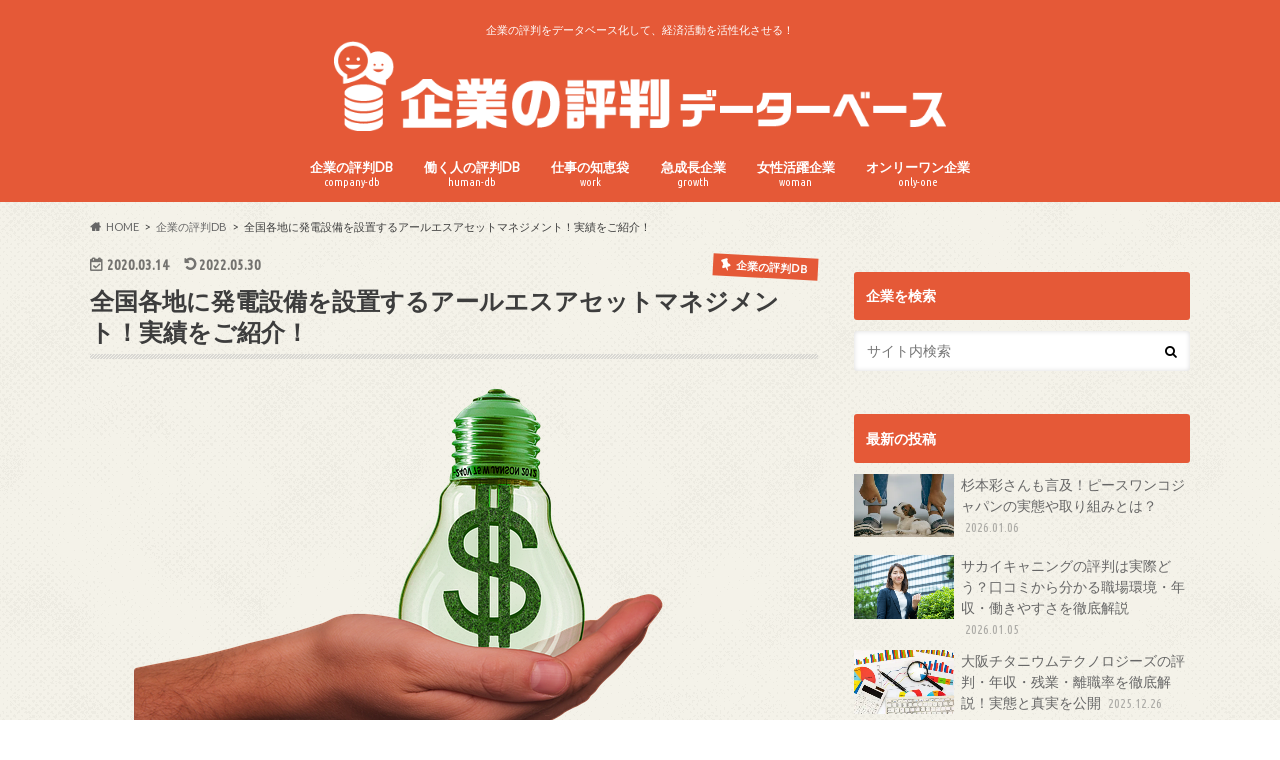

--- FILE ---
content_type: text/html; charset=UTF-8
request_url: https://www.companyweb-db.com/2020/03/14/rs-asset-6/
body_size: 25566
content:
<!doctype html> <html dir="ltr" lang="ja" prefix="og: https://ogp.me/ns#"> <head> <meta charset="utf-8"> <meta http-equiv="X-UA-Compatible" content="IE=edge"> <meta name="HandheldFriendly" content="True"> <meta name="MobileOptimized" content="320"> <meta name="viewport" content="width=device-width, initial-scale=1.0, minimum-scale=1.0, maximum-scale=1.0, user-scalable=no"> <link rel="icon" href="https://www.companyweb-db.com/kimr/wp-content/uploads/2020/04/e8406e6d0ddbd4529fdc77550fd00a57.png"> <link rel="pingback" href="https://www.companyweb-db.com/kimr/xmlrpc.php"> <script>(function(w,d,s,l,i){w[l]=w[l]||[];w[l].push({'gtm.start':
new Date().getTime(),event:'gtm.js'});var f=d.getElementsByTagName(s)[0],
j=d.createElement(s),dl=l!='dataLayer'?'&l='+l:'';j.async=true;j.src=
'https://www.googletagmanager.com/gtm.js?id='+i+dl;f.parentNode.insertBefore(j,f);
})(window,document,'script','dataLayer','GTM-TL9LSKL');</script> <!--[if IE]> <![endif]--> <script async src="https://pagead2.googlesyndication.com/pagead/js/adsbygoogle.js?client=ca-pub-4627290992033789"
     crossorigin="anonymous"></script> <meta name="twitter:card" content="summary"> <meta name="twitter:title" content="全国各地に発電設備を設置するアールエスアセットマネジメント！実績をご紹介！"> <meta name="twitter:description" content="アールエスアセットマネジメントは、日本全国に多くの再生可能エネルギー発電設備を設置しています。現在設置されているものも多いですが、施"> <meta name="twitter:image" content="https://i2.wp.com/www.companyweb-db.com/kimr/wp-content/uploads/2020/03/hand-3298095_640.png?fit=640%2C426&amp;ssl=1"> <title>全国各地に発電設備を設置するアールエスアセットマネジメント！実績をご紹介！ | 企業の評判DB</title> <meta name="robots" content="max-snippet:-1, max-image-preview:large, max-video-preview:-1" /> <meta name="author" content="kgdyebgi12"/> <link rel="canonical" href="https://www.companyweb-db.com/2020/03/14/rs-asset-6/" /> <meta name="generator" content="All in One SEO (AIOSEO) 4.9.3" /> <meta property="og:locale" content="ja_JP" /> <meta property="og:site_name" content="企業の評判DB | 企業の評判をデータベース化して、経済活動を活性化させる！" /> <meta property="og:type" content="article" /> <meta property="og:title" content="全国各地に発電設備を設置するアールエスアセットマネジメント！実績をご紹介！ | 企業の評判DB" /> <meta property="og:url" content="https://www.companyweb-db.com/2020/03/14/rs-asset-6/" /> <meta property="article:published_time" content="2020-03-14T07:36:29+00:00" /> <meta property="article:modified_time" content="2022-05-30T00:09:41+00:00" /> <meta name="twitter:card" content="summary" /> <meta name="twitter:title" content="全国各地に発電設備を設置するアールエスアセットマネジメント！実績をご紹介！ | 企業の評判DB" /> <script type="application/ld+json" class="aioseo-schema">
			{"@context":"https:\/\/schema.org","@graph":[{"@type":"Article","@id":"https:\/\/www.companyweb-db.com\/2020\/03\/14\/rs-asset-6\/#article","name":"\u5168\u56fd\u5404\u5730\u306b\u767a\u96fb\u8a2d\u5099\u3092\u8a2d\u7f6e\u3059\u308b\u30a2\u30fc\u30eb\u30a8\u30b9\u30a2\u30bb\u30c3\u30c8\u30de\u30cd\u30b8\u30e1\u30f3\u30c8\uff01\u5b9f\u7e3e\u3092\u3054\u7d39\u4ecb\uff01 | \u4f01\u696d\u306e\u8a55\u5224DB","headline":"\u5168\u56fd\u5404\u5730\u306b\u767a\u96fb\u8a2d\u5099\u3092\u8a2d\u7f6e\u3059\u308b\u30a2\u30fc\u30eb\u30a8\u30b9\u30a2\u30bb\u30c3\u30c8\u30de\u30cd\u30b8\u30e1\u30f3\u30c8\uff01\u5b9f\u7e3e\u3092\u3054\u7d39\u4ecb\uff01","author":{"@id":"https:\/\/www.companyweb-db.com\/author\/kgdyebgi12\/#author"},"publisher":{"@id":"https:\/\/www.companyweb-db.com\/#organization"},"image":{"@type":"ImageObject","url":"https:\/\/i2.wp.com\/www.companyweb-db.com\/kimr\/wp-content\/uploads\/2020\/03\/hand-3298095_640.png?fit=640%2C426&ssl=1","width":640,"height":426},"datePublished":"2020-03-14T16:36:29+09:00","dateModified":"2022-05-30T09:09:41+09:00","inLanguage":"ja","mainEntityOfPage":{"@id":"https:\/\/www.companyweb-db.com\/2020\/03\/14\/rs-asset-6\/#webpage"},"isPartOf":{"@id":"https:\/\/www.companyweb-db.com\/2020\/03\/14\/rs-asset-6\/#webpage"},"articleSection":"\u4f01\u696d\u306e\u8a55\u5224DB, \u30a2\u30fc\u30eb\u30a8\u30b9\u30a2\u30bb\u30c3\u30c8\u30de\u30cd\u30b8\u30e1\u30f3\u30c8, \u518d\u751f\u53ef\u80fd\u30a8\u30cd\u30eb\u30ae\u30fc, \u592a\u967d\u5149\u767a\u96fb, \u5b9f\u7e3e"},{"@type":"BreadcrumbList","@id":"https:\/\/www.companyweb-db.com\/2020\/03\/14\/rs-asset-6\/#breadcrumblist","itemListElement":[{"@type":"ListItem","@id":"https:\/\/www.companyweb-db.com#listItem","position":1,"name":"\u30db\u30fc\u30e0","item":"https:\/\/www.companyweb-db.com","nextItem":{"@type":"ListItem","@id":"https:\/\/www.companyweb-db.com\/category\/company-db\/#listItem","name":"\u4f01\u696d\u306e\u8a55\u5224DB"}},{"@type":"ListItem","@id":"https:\/\/www.companyweb-db.com\/category\/company-db\/#listItem","position":2,"name":"\u4f01\u696d\u306e\u8a55\u5224DB","item":"https:\/\/www.companyweb-db.com\/category\/company-db\/","nextItem":{"@type":"ListItem","@id":"https:\/\/www.companyweb-db.com\/2020\/03\/14\/rs-asset-6\/#listItem","name":"\u5168\u56fd\u5404\u5730\u306b\u767a\u96fb\u8a2d\u5099\u3092\u8a2d\u7f6e\u3059\u308b\u30a2\u30fc\u30eb\u30a8\u30b9\u30a2\u30bb\u30c3\u30c8\u30de\u30cd\u30b8\u30e1\u30f3\u30c8\uff01\u5b9f\u7e3e\u3092\u3054\u7d39\u4ecb\uff01"},"previousItem":{"@type":"ListItem","@id":"https:\/\/www.companyweb-db.com#listItem","name":"\u30db\u30fc\u30e0"}},{"@type":"ListItem","@id":"https:\/\/www.companyweb-db.com\/2020\/03\/14\/rs-asset-6\/#listItem","position":3,"name":"\u5168\u56fd\u5404\u5730\u306b\u767a\u96fb\u8a2d\u5099\u3092\u8a2d\u7f6e\u3059\u308b\u30a2\u30fc\u30eb\u30a8\u30b9\u30a2\u30bb\u30c3\u30c8\u30de\u30cd\u30b8\u30e1\u30f3\u30c8\uff01\u5b9f\u7e3e\u3092\u3054\u7d39\u4ecb\uff01","previousItem":{"@type":"ListItem","@id":"https:\/\/www.companyweb-db.com\/category\/company-db\/#listItem","name":"\u4f01\u696d\u306e\u8a55\u5224DB"}}]},{"@type":"Organization","@id":"https:\/\/www.companyweb-db.com\/#organization","name":"\u4f01\u696d\u306e\u8a55\u5224DB","description":"\u4f01\u696d\u306e\u8a55\u5224\u3092\u30c7\u30fc\u30bf\u30d9\u30fc\u30b9\u5316\u3057\u3066\u3001\u7d4c\u6e08\u6d3b\u52d5\u3092\u6d3b\u6027\u5316\u3055\u305b\u308b\uff01","url":"https:\/\/www.companyweb-db.com\/"},{"@type":"Person","@id":"https:\/\/www.companyweb-db.com\/author\/kgdyebgi12\/#author","url":"https:\/\/www.companyweb-db.com\/author\/kgdyebgi12\/","name":"kgdyebgi12","image":{"@type":"ImageObject","@id":"https:\/\/www.companyweb-db.com\/2020\/03\/14\/rs-asset-6\/#authorImage","url":"https:\/\/secure.gravatar.com\/avatar\/b7d1fbf3acf52414c6174d90e823b966?s=96&d=mm&r=g","width":96,"height":96,"caption":"kgdyebgi12"}},{"@type":"WebPage","@id":"https:\/\/www.companyweb-db.com\/2020\/03\/14\/rs-asset-6\/#webpage","url":"https:\/\/www.companyweb-db.com\/2020\/03\/14\/rs-asset-6\/","name":"\u5168\u56fd\u5404\u5730\u306b\u767a\u96fb\u8a2d\u5099\u3092\u8a2d\u7f6e\u3059\u308b\u30a2\u30fc\u30eb\u30a8\u30b9\u30a2\u30bb\u30c3\u30c8\u30de\u30cd\u30b8\u30e1\u30f3\u30c8\uff01\u5b9f\u7e3e\u3092\u3054\u7d39\u4ecb\uff01 | \u4f01\u696d\u306e\u8a55\u5224DB","inLanguage":"ja","isPartOf":{"@id":"https:\/\/www.companyweb-db.com\/#website"},"breadcrumb":{"@id":"https:\/\/www.companyweb-db.com\/2020\/03\/14\/rs-asset-6\/#breadcrumblist"},"author":{"@id":"https:\/\/www.companyweb-db.com\/author\/kgdyebgi12\/#author"},"creator":{"@id":"https:\/\/www.companyweb-db.com\/author\/kgdyebgi12\/#author"},"image":{"@type":"ImageObject","url":"https:\/\/i2.wp.com\/www.companyweb-db.com\/kimr\/wp-content\/uploads\/2020\/03\/hand-3298095_640.png?fit=640%2C426&ssl=1","@id":"https:\/\/www.companyweb-db.com\/2020\/03\/14\/rs-asset-6\/#mainImage","width":640,"height":426},"primaryImageOfPage":{"@id":"https:\/\/www.companyweb-db.com\/2020\/03\/14\/rs-asset-6\/#mainImage"},"datePublished":"2020-03-14T16:36:29+09:00","dateModified":"2022-05-30T09:09:41+09:00"},{"@type":"WebSite","@id":"https:\/\/www.companyweb-db.com\/#website","url":"https:\/\/www.companyweb-db.com\/","name":"\u4f01\u696d\u306e\u8a55\u5224DB","description":"\u4f01\u696d\u306e\u8a55\u5224\u3092\u30c7\u30fc\u30bf\u30d9\u30fc\u30b9\u5316\u3057\u3066\u3001\u7d4c\u6e08\u6d3b\u52d5\u3092\u6d3b\u6027\u5316\u3055\u305b\u308b\uff01","inLanguage":"ja","publisher":{"@id":"https:\/\/www.companyweb-db.com\/#organization"}}]}
		</script> <link rel='dns-prefetch' href='//secure.gravatar.com' /> <link rel='dns-prefetch' href='//ajax.googleapis.com' /> <link rel='dns-prefetch' href='//fonts.googleapis.com' /> <link rel='dns-prefetch' href='//maxcdn.bootstrapcdn.com' /> <link rel='dns-prefetch' href='//s.w.org' /> <link rel='dns-prefetch' href='//widgets.wp.com' /> <link rel='dns-prefetch' href='//s0.wp.com' /> <link rel='dns-prefetch' href='//0.gravatar.com' /> <link rel='dns-prefetch' href='//1.gravatar.com' /> <link rel='dns-prefetch' href='//2.gravatar.com' /> <link rel='dns-prefetch' href='//i0.wp.com' /> <link rel='dns-prefetch' href='//i1.wp.com' /> <link rel='dns-prefetch' href='//i2.wp.com' /> <link rel="alternate" type="application/rss+xml" title="企業の評判DB &raquo; フィード" href="https://www.companyweb-db.com/feed/" /> <link rel="alternate" type="application/rss+xml" title="企業の評判DB &raquo; コメントフィード" href="https://www.companyweb-db.com/comments/feed/" /> <script type="text/javascript">
			window._wpemojiSettings = {"baseUrl":"https:\/\/s.w.org\/images\/core\/emoji\/13.0.1\/72x72\/","ext":".png","svgUrl":"https:\/\/s.w.org\/images\/core\/emoji\/13.0.1\/svg\/","svgExt":".svg","source":{"concatemoji":"https:\/\/www.companyweb-db.com\/kimr\/wp-includes\/js\/wp-emoji-release.min.js"}};
			!function(e,a,t){var n,r,o,i=a.createElement("canvas"),p=i.getContext&&i.getContext("2d");function s(e,t){var a=String.fromCharCode;p.clearRect(0,0,i.width,i.height),p.fillText(a.apply(this,e),0,0);e=i.toDataURL();return p.clearRect(0,0,i.width,i.height),p.fillText(a.apply(this,t),0,0),e===i.toDataURL()}function c(e){var t=a.createElement("script");t.src=e,t.defer=t.type="text/javascript",a.getElementsByTagName("head")[0].appendChild(t)}for(o=Array("flag","emoji"),t.supports={everything:!0,everythingExceptFlag:!0},r=0;r<o.length;r++)t.supports[o[r]]=function(e){if(!p||!p.fillText)return!1;switch(p.textBaseline="top",p.font="600 32px Arial",e){case"flag":return s([127987,65039,8205,9895,65039],[127987,65039,8203,9895,65039])?!1:!s([55356,56826,55356,56819],[55356,56826,8203,55356,56819])&&!s([55356,57332,56128,56423,56128,56418,56128,56421,56128,56430,56128,56423,56128,56447],[55356,57332,8203,56128,56423,8203,56128,56418,8203,56128,56421,8203,56128,56430,8203,56128,56423,8203,56128,56447]);case"emoji":return!s([55357,56424,8205,55356,57212],[55357,56424,8203,55356,57212])}return!1}(o[r]),t.supports.everything=t.supports.everything&&t.supports[o[r]],"flag"!==o[r]&&(t.supports.everythingExceptFlag=t.supports.everythingExceptFlag&&t.supports[o[r]]);t.supports.everythingExceptFlag=t.supports.everythingExceptFlag&&!t.supports.flag,t.DOMReady=!1,t.readyCallback=function(){t.DOMReady=!0},t.supports.everything||(n=function(){t.readyCallback()},a.addEventListener?(a.addEventListener("DOMContentLoaded",n,!1),e.addEventListener("load",n,!1)):(e.attachEvent("onload",n),a.attachEvent("onreadystatechange",function(){"complete"===a.readyState&&t.readyCallback()})),(n=t.source||{}).concatemoji?c(n.concatemoji):n.wpemoji&&n.twemoji&&(c(n.twemoji),c(n.wpemoji)))}(window,document,window._wpemojiSettings);
		</script> <style type="text/css">
img.wp-smiley,
img.emoji {
	display: inline !important;
	border: none !important;
	box-shadow: none !important;
	height: 1em !important;
	width: 1em !important;
	margin: 0 .07em !important;
	vertical-align: -0.1em !important;
	background: none !important;
	padding: 0 !important;
}
</style> <link rel='stylesheet' id='wp-block-library-css' href='https://www.companyweb-db.com/kimr/wp-includes/css/dist/block-library/style.min.css' type='text/css' media='all' /> <style id='wp-block-library-inline-css' type='text/css'>
.has-text-align-justify{text-align:justify;}
</style> <link rel='stylesheet' id='aioseo/css/src/vue/standalone/blocks/table-of-contents/global.scss-css' href='https://www.companyweb-db.com/kimr/wp-content/plugins/all-in-one-seo-pack/dist/Lite/assets/css/table-of-contents/global.e90f6d47.css' type='text/css' media='all' /> <link rel='stylesheet' id='mediaelement-css' href='https://www.companyweb-db.com/kimr/wp-includes/js/mediaelement/mediaelementplayer-legacy.min.css' type='text/css' media='all' /> <link rel='stylesheet' id='wp-mediaelement-css' href='https://www.companyweb-db.com/kimr/wp-includes/js/mediaelement/wp-mediaelement.min.css' type='text/css' media='all' /> <link rel='stylesheet' id='contact-form-7-css' href='https://www.companyweb-db.com/kimr/wp-content/plugins/contact-form-7/includes/css/styles.css' type='text/css' media='all' /> <link rel='stylesheet' id='pz-linkcard-css' href='//www.companyweb-db.com/kimr/wp-content/uploads/pz-linkcard/style.css' type='text/css' media='all' /> <link rel='stylesheet' id='sb-type-std-css' href='https://www.companyweb-db.com/kimr/wp-content/plugins/speech-bubble/css/sb-type-std.css' type='text/css' media='all' /> <link rel='stylesheet' id='sb-type-fb-css' href='https://www.companyweb-db.com/kimr/wp-content/plugins/speech-bubble/css/sb-type-fb.css' type='text/css' media='all' /> <link rel='stylesheet' id='sb-type-fb-flat-css' href='https://www.companyweb-db.com/kimr/wp-content/plugins/speech-bubble/css/sb-type-fb-flat.css' type='text/css' media='all' /> <link rel='stylesheet' id='sb-type-ln-css' href='https://www.companyweb-db.com/kimr/wp-content/plugins/speech-bubble/css/sb-type-ln.css' type='text/css' media='all' /> <link rel='stylesheet' id='sb-type-ln-flat-css' href='https://www.companyweb-db.com/kimr/wp-content/plugins/speech-bubble/css/sb-type-ln-flat.css' type='text/css' media='all' /> <link rel='stylesheet' id='sb-type-pink-css' href='https://www.companyweb-db.com/kimr/wp-content/plugins/speech-bubble/css/sb-type-pink.css' type='text/css' media='all' /> <link rel='stylesheet' id='sb-type-rtail-css' href='https://www.companyweb-db.com/kimr/wp-content/plugins/speech-bubble/css/sb-type-rtail.css' type='text/css' media='all' /> <link rel='stylesheet' id='sb-type-drop-css' href='https://www.companyweb-db.com/kimr/wp-content/plugins/speech-bubble/css/sb-type-drop.css' type='text/css' media='all' /> <link rel='stylesheet' id='sb-type-think-css' href='https://www.companyweb-db.com/kimr/wp-content/plugins/speech-bubble/css/sb-type-think.css' type='text/css' media='all' /> <link rel='stylesheet' id='sb-no-br-css' href='https://www.companyweb-db.com/kimr/wp-content/plugins/speech-bubble/css/sb-no-br.css' type='text/css' media='all' /> <link rel='stylesheet' id='toc-screen-css' href='https://www.companyweb-db.com/kimr/wp-content/plugins/table-of-contents-plus/screen.min.css' type='text/css' media='all' /> <link rel='stylesheet' id='style-css' href='https://www.companyweb-db.com/kimr/wp-content/themes/hummingbird/style.css' type='text/css' media='all' /> <link rel='stylesheet' id='slider-css' href='https://www.companyweb-db.com/kimr/wp-content/themes/hummingbird/library/css/bx-slider.css' type='text/css' media='all' /> <link rel='stylesheet' id='animate-css' href='https://www.companyweb-db.com/kimr/wp-content/themes/hummingbird/library/css/animate.min.css' type='text/css' media='all' /> <link rel='stylesheet' id='shortcode-css' href='https://www.companyweb-db.com/kimr/wp-content/themes/hummingbird/library/css/shortcode.css' type='text/css' media='all' /> <link rel='stylesheet' id='gf_Ubuntu-css' href='//fonts.googleapis.com/css?family=Ubuntu+Condensed' type='text/css' media='all' /> <link rel='stylesheet' id='gf_Lato-css' href='//fonts.googleapis.com/css?family=Lato' type='text/css' media='all' /> <link rel='stylesheet' id='fontawesome-css' href='//maxcdn.bootstrapcdn.com/font-awesome/4.6.0/css/font-awesome.min.css' type='text/css' media='all' /> <link rel='stylesheet' id='tablepress-default-css' href='https://www.companyweb-db.com/kimr/wp-content/tablepress-combined.min.css' type='text/css' media='all' /> <link rel='stylesheet' id='jetpack_css-css' href='https://www.companyweb-db.com/kimr/wp-content/plugins/jetpack/css/jetpack.css' type='text/css' media='all' /> <script type='text/javascript' id='jetpack_related-posts-js-extra'>
/* <![CDATA[ */
var related_posts_js_options = {"post_heading":"h4"};
/* ]]> */
</script> <script type='text/javascript' src='https://www.companyweb-db.com/kimr/wp-content/plugins/jetpack/_inc/build/related-posts/related-posts.min.js' id='jetpack_related-posts-js'></script> <script type='text/javascript' src='//ajax.googleapis.com/ajax/libs/jquery/1.12.2/jquery.min.js' id='jquery-js'></script> <link rel="https://api.w.org/" href="https://www.companyweb-db.com/wp-json/" /><link rel="alternate" type="application/json" href="https://www.companyweb-db.com/wp-json/wp/v2/posts/2627" /><link rel='shortlink' href='https://www.companyweb-db.com/?p=2627' /> <link rel="alternate" type="application/json+oembed" href="https://www.companyweb-db.com/wp-json/oembed/1.0/embed?url=https%3A%2F%2Fwww.companyweb-db.com%2F2020%2F03%2F14%2Frs-asset-6%2F" /> <link rel="alternate" type="text/xml+oembed" href="https://www.companyweb-db.com/wp-json/oembed/1.0/embed?url=https%3A%2F%2Fwww.companyweb-db.com%2F2020%2F03%2F14%2Frs-asset-6%2F&#038;format=xml" /> <script type="text/javascript">
				(function(c,l,a,r,i,t,y){
					c[a]=c[a]||function(){(c[a].q=c[a].q||[]).push(arguments)};t=l.createElement(r);t.async=1;
					t.src="https://www.clarity.ms/tag/"+i+"?ref=wordpress";y=l.getElementsByTagName(r)[0];y.parentNode.insertBefore(t,y);
				})(window, document, "clarity", "script", "ufjoxi7mc3");
		</script> <style type="text/css">
body{color: #3d3d3d;}
a{color: #e5a190;}
a:hover{color: #E69B9B;}
#main article footer .post-categories li a,#main article footer .tags a{  background: #e5a190;  border:1px solid #e5a190;}
#main article footer .tags a{color:#e5a190; background: none;}
#main article footer .post-categories li a:hover,#main article footer .tags a:hover{ background:#E69B9B;  border-color:#E69B9B;}
input[type="text"],input[type="password"],input[type="datetime"],input[type="datetime-local"],input[type="date"],input[type="month"],input[type="time"],input[type="week"],input[type="number"],input[type="email"],input[type="url"],input[type="search"],input[type="tel"],input[type="color"],select,textarea,.field { background-color: #FFFFFF;}
/*ヘッダー*/
.header{background: #e55937; color: #ffffff;}
#logo a,.nav li a,.nav_btn{color: #ffffff;}
#logo a:hover,.nav li a:hover{color:#FFFF00;}
@media only screen and (min-width: 768px) {
.nav ul {background: #0E0E0E;}
.nav li ul.sub-menu li a{color: #BAB4B0;}
}
/*メインエリア*/
.widgettitle {background: #e55937; color:  #ffffff;}
.widget li a:after{color: #e55937!important;}
/* 投稿ページ */
.entry-content h2{background: #e55937;}
.entry-content h3{border-color: #e55937;}
.entry-content ul li:before{ background: #e55937;}
.entry-content ol li:before{ background: #e55937;}
/* カテゴリーラベル */
.post-list-card .post-list .eyecatch .cat-name,.top-post-list .post-list .eyecatch .cat-name,.byline .cat-name,.single .authorbox .author-newpost li .cat-name,.related-box li .cat-name,#top_carousel .bx-wrapper ul li .osusume-label{background: #e55937; color:  #ffffff;}
/* CTA */
.cta-inner{ background: #0E0E0E;}
/* ボタンの色 */
.btn-wrap a{background: #e5a190;border: 1px solid #e5a190;}
.btn-wrap a:hover{background: #E69B9B;}
.btn-wrap.simple a{border:1px solid #e5a190;color:#e5a190;}
.btn-wrap.simple a:hover{background:#e5a190;}
.readmore a{border:1px solid #e5a190;color:#e5a190;}
.readmore a:hover{background:#e5a190;color:#fff;}
/* サイドバー */
.widget a{text-decoration:none; color:#666666;}
.widget a:hover{color:#999999;}
/*フッター*/
#footer-top{background-color: #0E0E0E; color: #CACACA;}
.footer a,#footer-top a{color: #BAB4B0;}
#footer-top .widgettitle{color: #CACACA;}
.footer {background-color: #0E0E0E;color: #CACACA;}
.footer-links li:before{ color: #e55937;}
/* ページネーション */
.pagination a, .pagination span,.page-links a{border-color: #e5a190; color: #e5a190;}
.pagination .current,.pagination .current:hover,.page-links ul > li > span{background-color: #e5a190; border-color: #e5a190;}
.pagination a:hover, .pagination a:focus,.page-links a:hover, .page-links a:focus{background-color: #e5a190; color: #fff;}
/* OTHER */
ul.wpp-list li a:before{background: #e55937;color: #ffffff;}
.blue-btn, .comment-reply-link, #submit { background-color: #e5a190; }
.blue-btn:hover, .comment-reply-link:hover, #submit:hover, .blue-btn:focus, .comment-reply-link:focus, #submit:focus {background-color: #E69B9B; }
</style> <noscript><style>.lazyload[data-src]{display:none !important;}</style></noscript><style>.lazyload{background-image:none !important;}.lazyload:before{background-image:none !important;}</style><style type="text/css" id="custom-background-css">
body.custom-background { background-image: url("https://www.companyweb-db.com/kimr/wp-content/uploads/2018/08/body_bg01.png"); background-position: left top; background-size: auto; background-repeat: repeat; background-attachment: scroll; }
</style> </head> <body class="post-template-default single single-post postid-2627 single-format-standard custom-background"> <script data-cfasync="false" data-no-defer="1">var ewww_webp_supported=false;</script> <div id="container" class="h_simple date_on"> <header class="header headercenter" role="banner"> <div id="inner-header" class="wrap cf"> <p class="site_description">企業の評判をデータベース化して、経済活動を活性化させる！</p><div id="logo" class="gf"> <p class="h1 img"><a href="https://www.companyweb-db.com"><img src="[data-uri]" alt="企業の評判DB" data-src="https://www.companyweb-db.com/kimr/wp-content/uploads/2020/04/d6f2177dd66fbf90f9f66d4147f41ff8.png.webp" decoding="async" class="lazyload"><noscript><img src="https://www.companyweb-db.com/kimr/wp-content/uploads/2020/04/d6f2177dd66fbf90f9f66d4147f41ff8.png.webp" alt="企業の評判DB" data-eio="l"></noscript></a></p> </div> <nav id="g_nav" role="navigation"> <ul id="menu-%e3%83%a1%e3%82%a4%e3%83%b3%e3%83%a1%e3%83%8b%e3%83%a5%e3%83%bc" class="nav top-nav cf"><li id="menu-item-156" class="menu-item menu-item-type-taxonomy menu-item-object-category current-post-ancestor current-menu-parent current-post-parent menu-item-156"><a href="https://www.companyweb-db.com/category/company-db/">企業の評判DB<span class="gf">company-db</span></a></li> <li id="menu-item-158" class="menu-item menu-item-type-taxonomy menu-item-object-category menu-item-158"><a href="https://www.companyweb-db.com/category/human-db/">働く人の評判DB<span class="gf">human-db</span></a></li> <li id="menu-item-2466" class="menu-item menu-item-type-taxonomy menu-item-object-category menu-item-2466"><a href="https://www.companyweb-db.com/category/work-chiebukuro/">仕事の知恵袋<span class="gf">work</span></a></li> <li id="menu-item-2478" class="menu-item menu-item-type-custom menu-item-object-custom menu-item-2478"><a href="https://www.companyweb-db.com/tag/growth-company/">急成長企業<span class="gf">growth</span></a></li> <li id="menu-item-2479" class="menu-item menu-item-type-custom menu-item-object-custom menu-item-2479"><a href="https://www.companyweb-db.com/tag/woman-success-company/">女性活躍企業<span class="gf">woman</span></a></li> <li id="menu-item-2480" class="menu-item menu-item-type-custom menu-item-object-custom menu-item-2480"><a href="https://www.companyweb-db.com/tag/only-one-company/">オンリーワン企業<span class="gf">only-one</span></a></li> </ul></nav> <button id="drawerBtn" class="nav_btn"></button> <script type="text/javascript">
jQuery(function( $ ){
var menu = $('#g_nav'),
    menuBtn = $('#drawerBtn'),
    body = $(document.body),     
    menuWidth = menu.outerWidth();                
     
    menuBtn.on('click', function(){
    body.toggleClass('open');
        if(body.hasClass('open')){
            body.animate({'left' : menuWidth }, 300);            
            menu.animate({'left' : 0 }, 300);                    
        } else {
            menu.animate({'left' : -menuWidth }, 300);
            body.animate({'left' : 0 }, 300);            
        }             
    });
});    
</script> </div> </header> <div id="breadcrumb" class="breadcrumb inner wrap cf"><ul itemscope itemtype="http://schema.org/BreadcrumbList"><li itemprop="itemListElement" itemscope itemtype="http://schema.org/ListItem" class="bc_homelink"><a itemprop="item" href="https://www.companyweb-db.com/"><span itemprop="name">HOME</span></a><meta itemprop="position" content="1" /></li><li itemprop="itemListElement" itemscope itemtype="http://schema.org/ListItem"><a itemprop="item" href="https://www.companyweb-db.com/category/company-db/"><span itemprop="name">企業の評判DB</span></a><meta itemprop="position" content="2" /></li><li itemprop="itemListElement" itemscope itemtype="http://schema.org/ListItem" class="bc_posttitle"><span itemprop="name">全国各地に発電設備を設置するアールエスアセットマネジメント！実績をご紹介！</span><meta itemprop="position" content="3" /></li></ul></div> <div id="content"> <div id="inner-content" class="wrap cf"> <main id="main" class="m-all t-all d-5of7 cf" role="main"> <article id="post-2627" class="cf post-2627 post type-post status-publish format-standard has-post-thumbnail hentry category-company-db tag-484 tag-487 tag-486 tag-485" role="article"> <header class="article-header entry-header animated fadeInDown"> <p class="byline entry-meta vcard cf"> <time class="date gf entry-date updated">2020.03.14</time> <time class="date gf entry-date undo updated" datetime="2022-05-30">2022.05.30</time> <span class="cat-name cat-id-27">企業の評判DB</span><span class="writer" style="display: none;"><span class="name author"><span class="fn">kgdyebgi12</span></span></span> </p> <h1 class="entry-title single-title" itemprop="headline" rel="bookmark">全国各地に発電設備を設置するアールエスアセットマネジメント！実績をご紹介！</h1> <figure class="eyecatch animated fadeInUp"> <img width="640" height="426" src="[data-uri]" class="attachment-single-thum size-single-thum wp-post-image lazyload" alt="" data-attachment-id="2630" data-permalink="https://www.companyweb-db.com/2020/03/14/rs-asset-6/hand-3298095_640/" data-orig-file="https://i2.wp.com/www.companyweb-db.com/kimr/wp-content/uploads/2020/03/hand-3298095_640.png?fit=640%2C426&amp;ssl=1" data-orig-size="640,426" data-comments-opened="0" data-image-meta="{&quot;aperture&quot;:&quot;0&quot;,&quot;credit&quot;:&quot;&quot;,&quot;camera&quot;:&quot;&quot;,&quot;caption&quot;:&quot;&quot;,&quot;created_timestamp&quot;:&quot;0&quot;,&quot;copyright&quot;:&quot;&quot;,&quot;focal_length&quot;:&quot;0&quot;,&quot;iso&quot;:&quot;0&quot;,&quot;shutter_speed&quot;:&quot;0&quot;,&quot;title&quot;:&quot;&quot;,&quot;orientation&quot;:&quot;0&quot;}" data-image-title="hand-3298095_640" data-image-description="" data-image-caption="" data-medium-file="https://i2.wp.com/www.companyweb-db.com/kimr/wp-content/uploads/2020/03/hand-3298095_640.png?fit=300%2C200&amp;ssl=1" data-large-file="https://i2.wp.com/www.companyweb-db.com/kimr/wp-content/uploads/2020/03/hand-3298095_640.png?fit=640%2C426&amp;ssl=1" data-src="https://i2.wp.com/www.companyweb-db.com/kimr/wp-content/uploads/2020/03/hand-3298095_640.png?fit=640%2C426&ssl=1" decoding="async" data-srcset="https://i2.wp.com/www.companyweb-db.com/kimr/wp-content/uploads/2020/03/hand-3298095_640.png?w=640&amp;ssl=1 640w, https://i2.wp.com/www.companyweb-db.com/kimr/wp-content/uploads/2020/03/hand-3298095_640.png?resize=300%2C200&amp;ssl=1 300w" data-sizes="auto" /><noscript><img width="640" height="426" src="https://i2.wp.com/www.companyweb-db.com/kimr/wp-content/uploads/2020/03/hand-3298095_640.png?fit=640%2C426&amp;ssl=1" class="attachment-single-thum size-single-thum wp-post-image" alt="" srcset="https://i2.wp.com/www.companyweb-db.com/kimr/wp-content/uploads/2020/03/hand-3298095_640.png?w=640&amp;ssl=1 640w, https://i2.wp.com/www.companyweb-db.com/kimr/wp-content/uploads/2020/03/hand-3298095_640.png?resize=300%2C200&amp;ssl=1 300w" sizes="(max-width: 640px) 100vw, 640px" data-attachment-id="2630" data-permalink="https://www.companyweb-db.com/2020/03/14/rs-asset-6/hand-3298095_640/" data-orig-file="https://i2.wp.com/www.companyweb-db.com/kimr/wp-content/uploads/2020/03/hand-3298095_640.png?fit=640%2C426&amp;ssl=1" data-orig-size="640,426" data-comments-opened="0" data-image-meta="{&quot;aperture&quot;:&quot;0&quot;,&quot;credit&quot;:&quot;&quot;,&quot;camera&quot;:&quot;&quot;,&quot;caption&quot;:&quot;&quot;,&quot;created_timestamp&quot;:&quot;0&quot;,&quot;copyright&quot;:&quot;&quot;,&quot;focal_length&quot;:&quot;0&quot;,&quot;iso&quot;:&quot;0&quot;,&quot;shutter_speed&quot;:&quot;0&quot;,&quot;title&quot;:&quot;&quot;,&quot;orientation&quot;:&quot;0&quot;}" data-image-title="hand-3298095_640" data-image-description="" data-image-caption="" data-medium-file="https://i2.wp.com/www.companyweb-db.com/kimr/wp-content/uploads/2020/03/hand-3298095_640.png?fit=300%2C200&amp;ssl=1" data-large-file="https://i2.wp.com/www.companyweb-db.com/kimr/wp-content/uploads/2020/03/hand-3298095_640.png?fit=640%2C426&amp;ssl=1" data-eio="l" /></noscript></figure> <div class="share short"> <div class="sns"> <ul class="cf"> <li class="twitter"> <a target="blank" href="//twitter.com/intent/tweet?url=https%3A%2F%2Fwww.companyweb-db.com%2F2020%2F03%2F14%2Frs-asset-6%2F&text=%E5%85%A8%E5%9B%BD%E5%90%84%E5%9C%B0%E3%81%AB%E7%99%BA%E9%9B%BB%E8%A8%AD%E5%82%99%E3%82%92%E8%A8%AD%E7%BD%AE%E3%81%99%E3%82%8B%E3%82%A2%E3%83%BC%E3%83%AB%E3%82%A8%E3%82%B9%E3%82%A2%E3%82%BB%E3%83%83%E3%83%88%E3%83%9E%E3%83%8D%E3%82%B8%E3%83%A1%E3%83%B3%E3%83%88%EF%BC%81%E5%AE%9F%E7%B8%BE%E3%82%92%E3%81%94%E7%B4%B9%E4%BB%8B%EF%BC%81&tw_p=tweetbutton" onclick="window.open(this.href, 'tweetwindow', 'width=550, height=450,personalbar=0,toolbar=0,scrollbars=1,resizable=1'); return false;"><i class="fa fa-twitter"></i><span class="text">ツイート</span><span class="count"></span></a> </li> <li class="facebook"> <a href="//www.facebook.com/sharer.php?src=bm&u=https%3A%2F%2Fwww.companyweb-db.com%2F2020%2F03%2F14%2Frs-asset-6%2F&t=%E5%85%A8%E5%9B%BD%E5%90%84%E5%9C%B0%E3%81%AB%E7%99%BA%E9%9B%BB%E8%A8%AD%E5%82%99%E3%82%92%E8%A8%AD%E7%BD%AE%E3%81%99%E3%82%8B%E3%82%A2%E3%83%BC%E3%83%AB%E3%82%A8%E3%82%B9%E3%82%A2%E3%82%BB%E3%83%83%E3%83%88%E3%83%9E%E3%83%8D%E3%82%B8%E3%83%A1%E3%83%B3%E3%83%88%EF%BC%81%E5%AE%9F%E7%B8%BE%E3%82%92%E3%81%94%E7%B4%B9%E4%BB%8B%EF%BC%81" onclick="javascript:window.open(this.href, '', 'menubar=no,toolbar=no,resizable=yes,scrollbars=yes,height=300,width=600');return false;"><i class="fa fa-facebook"></i> <span class="text">シェア</span><span class="count"></span></a> </li> <li class="hatebu"> <a href="//b.hatena.ne.jp/add?mode=confirm&url=https://www.companyweb-db.com/2020/03/14/rs-asset-6/&title=%E5%85%A8%E5%9B%BD%E5%90%84%E5%9C%B0%E3%81%AB%E7%99%BA%E9%9B%BB%E8%A8%AD%E5%82%99%E3%82%92%E8%A8%AD%E7%BD%AE%E3%81%99%E3%82%8B%E3%82%A2%E3%83%BC%E3%83%AB%E3%82%A8%E3%82%B9%E3%82%A2%E3%82%BB%E3%83%83%E3%83%88%E3%83%9E%E3%83%8D%E3%82%B8%E3%83%A1%E3%83%B3%E3%83%88%EF%BC%81%E5%AE%9F%E7%B8%BE%E3%82%92%E3%81%94%E7%B4%B9%E4%BB%8B%EF%BC%81" onclick="window.open(this.href, 'HBwindow', 'width=600, height=400, menubar=no, toolbar=no, scrollbars=yes'); return false;" target="_blank"><span class="text">はてブ</span><span class="count"></span></a> </li> <li class="line"> <a href="//line.me/R/msg/text/?%E5%85%A8%E5%9B%BD%E5%90%84%E5%9C%B0%E3%81%AB%E7%99%BA%E9%9B%BB%E8%A8%AD%E5%82%99%E3%82%92%E8%A8%AD%E7%BD%AE%E3%81%99%E3%82%8B%E3%82%A2%E3%83%BC%E3%83%AB%E3%82%A8%E3%82%B9%E3%82%A2%E3%82%BB%E3%83%83%E3%83%88%E3%83%9E%E3%83%8D%E3%82%B8%E3%83%A1%E3%83%B3%E3%83%88%EF%BC%81%E5%AE%9F%E7%B8%BE%E3%82%92%E3%81%94%E7%B4%B9%E4%BB%8B%EF%BC%81%0Ahttps%3A%2F%2Fwww.companyweb-db.com%2F2020%2F03%2F14%2Frs-asset-6%2F" target="_blank"><span class="text">送る</span></a> </li> <li class="pocket"> <a href="//getpocket.com/edit?url=https://www.companyweb-db.com/2020/03/14/rs-asset-6/&title=全国各地に発電設備を設置するアールエスアセットマネジメント！実績をご紹介！" onclick="window.open(this.href, 'FBwindow', 'width=550, height=350, menubar=no, toolbar=no, scrollbars=yes'); return false;"><i class="fa fa-get-pocket"></i><span class="text">Pocket</span><span class="count"></span></a></li> </ul> </div> </div></header> <section class="entry-content cf"> 《この記事については、アフィリエイト・取材費の提供等を目的として掲載をしています》 <br> <br> <br><p>アールエスアセットマネジメントは、日本全国に多くの再生可能エネルギー発電設備を設置しています。<br /> 現在設置されているものも多いですが、施工中や準備中の案件も多く存在しているのです。<br /> そのため、アールエスアセットマネジメントは今後もさらに大きな実績を残すことが期待されている会社だと言えます。<br /> 今回は、そんなアールエルアセットマネジメントの実績について詳しくご紹介しましょう。<br /> 会社概要や再生可能エネルギー発電のメリット・デメリットについてもご紹介していくため、再生可能エネルギー発電に興味がある方はぜひ参考にしてみてください。</p> <img data-attachment-id="2628" data-permalink="https://www.companyweb-db.com/2020/03/14/rs-asset-6/alternative-21761_640/" data-orig-file="https://i1.wp.com/www.companyweb-db.com/kimr/wp-content/uploads/2020/03/alternative-21761_640.jpg?fit=640%2C426&amp;ssl=1" data-orig-size="640,426" data-comments-opened="0" data-image-meta="{&quot;aperture&quot;:&quot;0&quot;,&quot;credit&quot;:&quot;&quot;,&quot;camera&quot;:&quot;&quot;,&quot;caption&quot;:&quot;&quot;,&quot;created_timestamp&quot;:&quot;0&quot;,&quot;copyright&quot;:&quot;&quot;,&quot;focal_length&quot;:&quot;0&quot;,&quot;iso&quot;:&quot;0&quot;,&quot;shutter_speed&quot;:&quot;0&quot;,&quot;title&quot;:&quot;&quot;,&quot;orientation&quot;:&quot;0&quot;}" data-image-title="alternative-21761_640" data-image-description="" data-image-caption="" data-medium-file="https://i1.wp.com/www.companyweb-db.com/kimr/wp-content/uploads/2020/03/alternative-21761_640.jpg?fit=300%2C200&amp;ssl=1" data-large-file="https://i1.wp.com/www.companyweb-db.com/kimr/wp-content/uploads/2020/03/alternative-21761_640.jpg?fit=640%2C426&amp;ssl=1" class="alignnone size-full wp-image-2628 lazyload" src="[data-uri]" alt="" width="640" height="426" data-recalc-dims="1" data-src="https://i1.wp.com/www.companyweb-db.com/kimr/wp-content/uploads/2020/03/alternative-21761_640.jpg?resize=640%2C426&ssl=1" decoding="async" data-srcset="https://i1.wp.com/www.companyweb-db.com/kimr/wp-content/uploads/2020/03/alternative-21761_640.jpg?w=640&amp;ssl=1 640w, https://i1.wp.com/www.companyweb-db.com/kimr/wp-content/uploads/2020/03/alternative-21761_640.jpg?resize=300%2C200&amp;ssl=1 300w" data-sizes="auto" /><noscript><img data-attachment-id="2628" data-permalink="https://www.companyweb-db.com/2020/03/14/rs-asset-6/alternative-21761_640/" data-orig-file="https://i1.wp.com/www.companyweb-db.com/kimr/wp-content/uploads/2020/03/alternative-21761_640.jpg?fit=640%2C426&amp;ssl=1" data-orig-size="640,426" data-comments-opened="0" data-image-meta="{&quot;aperture&quot;:&quot;0&quot;,&quot;credit&quot;:&quot;&quot;,&quot;camera&quot;:&quot;&quot;,&quot;caption&quot;:&quot;&quot;,&quot;created_timestamp&quot;:&quot;0&quot;,&quot;copyright&quot;:&quot;&quot;,&quot;focal_length&quot;:&quot;0&quot;,&quot;iso&quot;:&quot;0&quot;,&quot;shutter_speed&quot;:&quot;0&quot;,&quot;title&quot;:&quot;&quot;,&quot;orientation&quot;:&quot;0&quot;}" data-image-title="alternative-21761_640" data-image-description="" data-image-caption="" data-medium-file="https://i1.wp.com/www.companyweb-db.com/kimr/wp-content/uploads/2020/03/alternative-21761_640.jpg?fit=300%2C200&amp;ssl=1" data-large-file="https://i1.wp.com/www.companyweb-db.com/kimr/wp-content/uploads/2020/03/alternative-21761_640.jpg?fit=640%2C426&amp;ssl=1" class="alignnone size-full wp-image-2628" src="https://i1.wp.com/www.companyweb-db.com/kimr/wp-content/uploads/2020/03/alternative-21761_640.jpg?resize=640%2C426&#038;ssl=1" alt="" width="640" height="426" srcset="https://i1.wp.com/www.companyweb-db.com/kimr/wp-content/uploads/2020/03/alternative-21761_640.jpg?w=640&amp;ssl=1 640w, https://i1.wp.com/www.companyweb-db.com/kimr/wp-content/uploads/2020/03/alternative-21761_640.jpg?resize=300%2C200&amp;ssl=1 300w" sizes="(max-width: 640px) 100vw, 640px" data-recalc-dims="1" data-eio="l" /></noscript> <div id="toc_container" class="no_bullets"><p class="toc_title">Contents</p><ul class="toc_list"><li><a href="#i"><span class="toc_number toc_depth_1">1</span> アールエスアセットマネジメントはどんな会社？</a><ul><li><a href="#i-2"><span class="toc_number toc_depth_2">1.1</span> アールエスアセットマネジメントの会社概要</a></li><li><a href="#i-3"><span class="toc_number toc_depth_2">1.2</span> アールエスアセットマネジメントの事業内容</a></li><li><a href="#i-4"><span class="toc_number toc_depth_2">1.3</span> アールエスアセットマネジメントの事業分野</a></li></ul></li><li><a href="#i-5"><span class="toc_number toc_depth_1">2</span> アールエスアセットマネジメントの実績は？</a></li><li><a href="#i-6"><span class="toc_number toc_depth_1">3</span> 再生可能エネルギー発電のメリットとデメリット</a></li></ul></div> <h2><span id="i">アールエスアセットマネジメントはどんな会社？</span></h2> <p>アールエスアセットマネジメントは、太陽光発電やバイオマス発電、風力発電などの再生可能エネルギーを活用した発電設備の設置などを行っている会社です。<br /> まずは、アールエスアセットマネジメントの会社概要から見ていきましょう。</p> <h3><span id="i-2">アールエスアセットマネジメントの会社概要</span></h3> <p>アールエスアセットマネジメントは、平成25年3月に設立されました。<br /> 主な事業内容は、太陽光発電設備を始めとした再生可能エネルギーファンドに対するアレンジメント事業やインベストメント事業、そしてそれらの事業に関連する業務を展開しています。<br /> 主要取引銀行は、りそな銀行・三菱UFJ銀行・三井住友信託銀行・きらぼし銀行・千葉銀行の5行です。<br /> 主要取引先には、株式会社SBI証券や京セラコミュニケーションシステム株式会社、株式会社日立システムズ、コスモエンジニアリング株式会社、オリックス株式会社、リコーリース株式会社、大和ハウス工業株式会社などの大手企業が名を連ねています。<br /> 大手企業との取引を行っているということは、それだけ将来性のある事業を展開している会社だと言えるでしょう。</p> <h3><span id="i-3">アールエスアセットマネジメントの事業内容</span></h3> <p>大手企業と取引を行っているアールエスアセットマネジメントは、アレンジメント事業とインベストメント事業という2つの柱を持っています。<br /> では、それぞれの事業について見ていきましょう。</p> <p>・アレンジメント事業<br /> アレンジメント事業は、若いアセットマネージャーを中心に「安全かつ安定した電力供給への貢献」の実現を目指します。<br /> 「安全かつ安定した電力供給への貢献」は、アールエスアセットマネジメントの企業理念なので、軸となる目標だと言えるでしょう。<br /> アレンジメント事業には、ファンドストラクチャー業務と運営管理業務の2つがあります。</p> <p>ファンドストラクチャー業務は安定した収益を得るためのサポートを行います。<br /> 特別目的会社によって候補地が選定され、設備の設置工事やメンテナンスも特別目的会社が委託する提携会社によって行われるのです。<br /> そのため、初期投資を抑えるだけではなく、管理にかかるコストも抑えられるというメリットを得られます。<br /> また、特別目的会社が行っている事業は金融機関からノンリコースローン（キャッシュフローができる範囲を超えて返済が要求されないローン）を活用した借入ができる案件だけが投資の対象となります。<br /> その案件にレバレッジをかけているため、投資によるリターンを向上させられるのです。<br /> また、安定した投資を実現するために、社外の会計士や弁護士から助言をもらうことで、最適な投資ストラクチャーを構築しているという点もアールエスアセットマネジメントの強みだと言えます。</p> <p>運営管理業務は、特別目的会社が資金の運用状況やメンテンナンスの状況を出資者にタイムリーに提供するために行われています。<br /> 透明性の高いレポーティングによって、出資者は安心して投資ができると考えているためです。<br /> 安定した電力供給を行うためにも、この業務は必要不可欠だと言えるでしょう。</p> <p>・インベストメント事業<br /> インベストメント事業は、太陽光発電を始めとした再生可能エネルギー発電の設備を保有する特別目的会社に匿名組合出資を行うための事業です。<br /> 匿名組合出資を行うことによって、投資のリスクを抑えられるというメリットがあります。<br /> これは、匿名組合出資のリスクは出資持分に限っているためです。<br /> 出資者にとって万が一の大きなリスクは怖いものですが、出資持分に限ったリスクであれば納得できるという人も少なくありません。</p> <h3><span id="i-4">アールエスアセットマネジメントの事業分野</span></h3> <p>アールエスアセットマネジメントが行っている事業は、再生可能エネルギー発電に関するものがメインです。<br /> 設備を導入しやすいと言われている太陽光発電、限られた資源を効率よく活用できるバイオマス発電、発電コストを抑えられる風力発電の開発に力を入れています。<br /> その他にも、地熱発電や水力発電に関する開発や候補地の選定も行っていることから、さらに幅広い事業を行うのではないかと考えられます。<br /> 再生可能エネルギー発電に関する事業から派生したものとして、市場調査やコンサルティング、海外環境ビジネスも行っているのはアールエスアセットマネジメントの特徴的な部分だと言えるでしょう。<br /> 海外環境ビジネスは、2017年に設立されたMINE BIOMASS SYNERGIES PTE.LTD.が中心となって行っています。</p> <img data-attachment-id="2629" data-permalink="https://www.companyweb-db.com/2020/03/14/rs-asset-6/hands-4086542_640/" data-orig-file="https://i2.wp.com/www.companyweb-db.com/kimr/wp-content/uploads/2020/03/hands-4086542_640.jpg?fit=640%2C300&amp;ssl=1" data-orig-size="640,300" data-comments-opened="0" data-image-meta="{&quot;aperture&quot;:&quot;0&quot;,&quot;credit&quot;:&quot;&quot;,&quot;camera&quot;:&quot;&quot;,&quot;caption&quot;:&quot;&quot;,&quot;created_timestamp&quot;:&quot;0&quot;,&quot;copyright&quot;:&quot;&quot;,&quot;focal_length&quot;:&quot;0&quot;,&quot;iso&quot;:&quot;0&quot;,&quot;shutter_speed&quot;:&quot;0&quot;,&quot;title&quot;:&quot;&quot;,&quot;orientation&quot;:&quot;0&quot;}" data-image-title="hands-4086542_640" data-image-description="" data-image-caption="" data-medium-file="https://i2.wp.com/www.companyweb-db.com/kimr/wp-content/uploads/2020/03/hands-4086542_640.jpg?fit=300%2C141&amp;ssl=1" data-large-file="https://i2.wp.com/www.companyweb-db.com/kimr/wp-content/uploads/2020/03/hands-4086542_640.jpg?fit=640%2C300&amp;ssl=1" class="alignnone size-full wp-image-2629 lazyload" src="[data-uri]" alt="" width="640" height="300" data-recalc-dims="1" data-src="https://i2.wp.com/www.companyweb-db.com/kimr/wp-content/uploads/2020/03/hands-4086542_640.jpg?resize=640%2C300&ssl=1" decoding="async" data-srcset="https://i2.wp.com/www.companyweb-db.com/kimr/wp-content/uploads/2020/03/hands-4086542_640.jpg?w=640&amp;ssl=1 640w, https://i2.wp.com/www.companyweb-db.com/kimr/wp-content/uploads/2020/03/hands-4086542_640.jpg?resize=300%2C141&amp;ssl=1 300w" data-sizes="auto" /><noscript><img data-attachment-id="2629" data-permalink="https://www.companyweb-db.com/2020/03/14/rs-asset-6/hands-4086542_640/" data-orig-file="https://i2.wp.com/www.companyweb-db.com/kimr/wp-content/uploads/2020/03/hands-4086542_640.jpg?fit=640%2C300&amp;ssl=1" data-orig-size="640,300" data-comments-opened="0" data-image-meta="{&quot;aperture&quot;:&quot;0&quot;,&quot;credit&quot;:&quot;&quot;,&quot;camera&quot;:&quot;&quot;,&quot;caption&quot;:&quot;&quot;,&quot;created_timestamp&quot;:&quot;0&quot;,&quot;copyright&quot;:&quot;&quot;,&quot;focal_length&quot;:&quot;0&quot;,&quot;iso&quot;:&quot;0&quot;,&quot;shutter_speed&quot;:&quot;0&quot;,&quot;title&quot;:&quot;&quot;,&quot;orientation&quot;:&quot;0&quot;}" data-image-title="hands-4086542_640" data-image-description="" data-image-caption="" data-medium-file="https://i2.wp.com/www.companyweb-db.com/kimr/wp-content/uploads/2020/03/hands-4086542_640.jpg?fit=300%2C141&amp;ssl=1" data-large-file="https://i2.wp.com/www.companyweb-db.com/kimr/wp-content/uploads/2020/03/hands-4086542_640.jpg?fit=640%2C300&amp;ssl=1" class="alignnone size-full wp-image-2629" src="https://i2.wp.com/www.companyweb-db.com/kimr/wp-content/uploads/2020/03/hands-4086542_640.jpg?resize=640%2C300&#038;ssl=1" alt="" width="640" height="300" srcset="https://i2.wp.com/www.companyweb-db.com/kimr/wp-content/uploads/2020/03/hands-4086542_640.jpg?w=640&amp;ssl=1 640w, https://i2.wp.com/www.companyweb-db.com/kimr/wp-content/uploads/2020/03/hands-4086542_640.jpg?resize=300%2C141&amp;ssl=1 300w" sizes="(max-width: 640px) 100vw, 640px" data-recalc-dims="1" data-eio="l" /></noscript> <h2><span id="i-5">アールエスアセットマネジメントの実績は？</span></h2> <p>再生可能エネルギー発電の設備を日本全国に設置しているアールエスアセットマネジメントは、これまでに多くの実績を残してきました。<br /> 全国各地に400MW以上の発電容量を持つ設備を設置してきたアールエルアセットマネジメントの実績を、エリアごとにご紹介しましょう。</p> <p>【北海道・東北エリア】</p> <p>・青森つがる案件（2.4MW）<br /> ・福島天栄村案件（2.3MW）<br /> ・北海道日高案件（2.7MW）<br /> ・岩手一関案件（12.0MW）<br /> ・宮城丸森案件 準備中（28.3MW）<br /> ・福島あづま案件 準備中（46.3MW）　など</p> <p>【関東エリア】</p> <p>・栃木那須高久案件（0.9MW）<br /> ・栃木那須豊原案件（1.2MW）<br /> ・茨城常陸太田案件（0.5MW）<br /> ・茨城神栖案件（0.2MW）<br /> ・千葉山武案件（2.0MW）<br /> ・千葉君津案件 施工中（36.1MW）<br /> ・千葉茂原案件 施工中（24.0MW）<br /> ・千葉袖ヶ浦案件 準備中（2.2MW）<br /> ・茨城神栖バイオマス第一案件 準備中（22.1MW）<br /> ・茨城神栖バイオマス第二案件 準備中（18.8MW）　など</p> <p>【中部・北陸エリア】</p> <p>・富山婦中案件（0.5MW）<br /> ・新潟新発田案件（1.3MW）<br /> ・石川宝達志水案件（16.1MW）<br /> ・長野塩尻案件（0.7MW）<br /> ・長野旧塩尻案件（2.2MW）<br /> ・愛知美浜案件（0.8MW）<br /> ・石川百浦赤住風力発電案件 準備中（7.5MW）<br /> ・石川矢駄風力発電案件 準備中（7.5MW）<br /> ・石川門前風力発電案件 準備中（7.5MW）　など</p> <p>【近畿・中国・四国エリア】</p> <p>・山口平生案件（1.0MW）<br /> ・兵庫姫路夢前案件（2.8MW）<br /> ・鳥取大山案件（0.5MW）<br /> ・山口下関第一案件（3.0MW）<br /> ・山口下関第二案件（1.2MW）<br /> ・広島安芸高田案件（1.7MW）<br /> ・愛媛今治案件 準備中（10.0MW）<br /> ・山口柳井案件 準備中（60MW）　など</p> <p>【九州エリア】</p> <p>・長崎南島原案件（1.1MW）<br /> ・鹿児島指宿第一案件（1.3MW）<br /> ・福岡桂川第二案件（2.0MW）<br /> ・大分志生木案件（1.4MW）<br /> ・長崎佐世保案件（2.1MW）<br /> ・長崎雄ヶ原案件（1.3MW）<br /> ・大分宇佐案件 施工中（10.3MW）　など</p> <p>アールエスアセットマネジメントはこのように、多くの発電設備を全国各地に設置しています。<br /> 多くの再生可能エネルギー発電設備を設置し、積極的に取り組んでいる背景にはSDGsの目標達成に向けた事業を展開しているということ挙げられます。<br /> 自然に優しい発電方法を普及させることで、世界的に深刻さが増している環境問題の解決にもつながっていくと考えられるでしょう。<br /> 施工中や準備中の案件も含めると、さらに多くの電力を発電することが期待できます。</p> <h2><span id="i-6">再生可能エネルギー発電のメリットとデメリット</span></h2> <p>再生可能エネルギー発電は、環境にも優しいため非常に魅力的です。<br /> しかし、メリットがあるということはデメリットもあります。<br /> 再生可能エネルギー発電のメリットとデメリットについてご紹介していきましょう。</p> <p>・再生可能エネルギー発電のメリット<br /> 再生可能エネルギー発電のメリットには、資源が枯渇せずに済む、日本の地形に合っている、地球温暖化対策に役立つ、緊急時の電源として活用できるといったものが挙げられます。<br /> 日本は、石炭や石油などの化石燃料が主なエネルギー源となっています。<br /> しかしこれらの燃料は、地中に埋蔵されている量が限られているのです。<br /> そのため、長く使い続けてしまうと将来的に枯渇してしまう可能性が高いです。<br /> さらに、化石燃料を使い続けると温室効果ガスが発生し、地球温暖化を引き起こす原因になってしまいます。<br /> 一方、再生可能エネルギーを活用した発電の場合は温室効果ガスを排出しないため、地球温暖化対策にも役立つと言えるでしょう。<br /> また、再生可能エネルギーを活用した発電は、万が一の緊急用電源としても使えるというメリットがあります。<br /> 災害が多い日本において、このメリットは非常に魅力的です。</p> <p>・再生可能エネルギー発電のデメリット<br /> メリットがあるということはデメリットもあります。<br /> 再生可能エネルギー発電のデメリットには、季節や天候などによって発電量にムラが出てしまうことです。<br /> 再生可能エネルギー発電は、自然界にある風や太陽の光などを活用して発電しています。<br /> そのため、発電量を人為的にコントロールするのは困難だと言えるでしょう。<br /> また、発電設備を設置できる場所が限られているという点もデメリットになり得ます。<br /> 再生可能エネルギー発電を使った発電の効率は少しずつ良くなっていますが、まだまだ既存の発電と比べると劣ってしまう部分があることも否定できません。<br /> さらに改善されていけば、日常的に利用できる発電能力まで引き上げられることでしょう。</p> <p>アールエスアセットマネジメントは、全国各地に数多くの発電設備を設置しています。<br /> 太陽光発電だけではなく、風力発電やバイオマス発電の開発・準備も行っていることから、さらに大きな実績を残すことが期待されます。<br /> アールエスアセットマネジメントがこのように大きな実績を残せているのは、再生可能エネルギーならではのメリットやデメリットについてしっかりと理解しているためです。<br /> 今後も、アールエスアセットマネジメントの事業活動から目が離せません。</p> <img data-attachment-id="2630" data-permalink="https://www.companyweb-db.com/2020/03/14/rs-asset-6/hand-3298095_640/" data-orig-file="https://i2.wp.com/www.companyweb-db.com/kimr/wp-content/uploads/2020/03/hand-3298095_640.png?fit=640%2C426&amp;ssl=1" data-orig-size="640,426" data-comments-opened="0" data-image-meta="{&quot;aperture&quot;:&quot;0&quot;,&quot;credit&quot;:&quot;&quot;,&quot;camera&quot;:&quot;&quot;,&quot;caption&quot;:&quot;&quot;,&quot;created_timestamp&quot;:&quot;0&quot;,&quot;copyright&quot;:&quot;&quot;,&quot;focal_length&quot;:&quot;0&quot;,&quot;iso&quot;:&quot;0&quot;,&quot;shutter_speed&quot;:&quot;0&quot;,&quot;title&quot;:&quot;&quot;,&quot;orientation&quot;:&quot;0&quot;}" data-image-title="hand-3298095_640" data-image-description="" data-image-caption="" data-medium-file="https://i2.wp.com/www.companyweb-db.com/kimr/wp-content/uploads/2020/03/hand-3298095_640.png?fit=300%2C200&amp;ssl=1" data-large-file="https://i2.wp.com/www.companyweb-db.com/kimr/wp-content/uploads/2020/03/hand-3298095_640.png?fit=640%2C426&amp;ssl=1" class="alignnone size-full wp-image-2630 lazyload" src="[data-uri]" alt="" width="640" height="426" data-recalc-dims="1" data-src="https://i2.wp.com/www.companyweb-db.com/kimr/wp-content/uploads/2020/03/hand-3298095_640.png?resize=640%2C426&ssl=1" decoding="async" data-srcset="https://i2.wp.com/www.companyweb-db.com/kimr/wp-content/uploads/2020/03/hand-3298095_640.png?w=640&amp;ssl=1 640w, https://i2.wp.com/www.companyweb-db.com/kimr/wp-content/uploads/2020/03/hand-3298095_640.png?resize=300%2C200&amp;ssl=1 300w" data-sizes="auto" /><noscript><img data-attachment-id="2630" data-permalink="https://www.companyweb-db.com/2020/03/14/rs-asset-6/hand-3298095_640/" data-orig-file="https://i2.wp.com/www.companyweb-db.com/kimr/wp-content/uploads/2020/03/hand-3298095_640.png?fit=640%2C426&amp;ssl=1" data-orig-size="640,426" data-comments-opened="0" data-image-meta="{&quot;aperture&quot;:&quot;0&quot;,&quot;credit&quot;:&quot;&quot;,&quot;camera&quot;:&quot;&quot;,&quot;caption&quot;:&quot;&quot;,&quot;created_timestamp&quot;:&quot;0&quot;,&quot;copyright&quot;:&quot;&quot;,&quot;focal_length&quot;:&quot;0&quot;,&quot;iso&quot;:&quot;0&quot;,&quot;shutter_speed&quot;:&quot;0&quot;,&quot;title&quot;:&quot;&quot;,&quot;orientation&quot;:&quot;0&quot;}" data-image-title="hand-3298095_640" data-image-description="" data-image-caption="" data-medium-file="https://i2.wp.com/www.companyweb-db.com/kimr/wp-content/uploads/2020/03/hand-3298095_640.png?fit=300%2C200&amp;ssl=1" data-large-file="https://i2.wp.com/www.companyweb-db.com/kimr/wp-content/uploads/2020/03/hand-3298095_640.png?fit=640%2C426&amp;ssl=1" class="alignnone size-full wp-image-2630" src="https://i2.wp.com/www.companyweb-db.com/kimr/wp-content/uploads/2020/03/hand-3298095_640.png?resize=640%2C426&#038;ssl=1" alt="" width="640" height="426" srcset="https://i2.wp.com/www.companyweb-db.com/kimr/wp-content/uploads/2020/03/hand-3298095_640.png?w=640&amp;ssl=1 640w, https://i2.wp.com/www.companyweb-db.com/kimr/wp-content/uploads/2020/03/hand-3298095_640.png?resize=300%2C200&amp;ssl=1 300w" sizes="(max-width: 640px) 100vw, 640px" data-recalc-dims="1" data-eio="l" /></noscript> <div id='jp-relatedposts' class='jp-relatedposts' > <h3 class="jp-relatedposts-headline"><em>関連</em></h3> </div> </section> <footer class="article-footer"> <ul class="post-categories"> <li><a href="https://www.companyweb-db.com/category/company-db/" rel="category tag">企業の評判DB</a></li></ul><p class="tags"><a href="https://www.companyweb-db.com/tag/%e3%82%a2%e3%83%bc%e3%83%ab%e3%82%a8%e3%82%b9%e3%82%a2%e3%82%bb%e3%83%83%e3%83%88%e3%83%9e%e3%83%8d%e3%82%b8%e3%83%a1%e3%83%b3%e3%83%88/" rel="tag">アールエスアセットマネジメント</a><a href="https://www.companyweb-db.com/tag/%e5%86%8d%e7%94%9f%e5%8f%af%e8%83%bd%e3%82%a8%e3%83%8d%e3%83%ab%e3%82%ae%e3%83%bc/" rel="tag">再生可能エネルギー</a><a href="https://www.companyweb-db.com/tag/%e5%a4%aa%e9%99%bd%e5%85%89%e7%99%ba%e9%9b%bb/" rel="tag">太陽光発電</a><a href="https://www.companyweb-db.com/tag/%e5%ae%9f%e7%b8%be/" rel="tag">実績</a></p> <div class="sharewrap wow animated bounceIn" data-wow-delay="0.5s"> <div class="share"> <div class="sns"> <ul class="cf"> <li class="twitter"> <a target="blank" href="//twitter.com/intent/tweet?url=https%3A%2F%2Fwww.companyweb-db.com%2F2020%2F03%2F14%2Frs-asset-6%2F&text=%E5%85%A8%E5%9B%BD%E5%90%84%E5%9C%B0%E3%81%AB%E7%99%BA%E9%9B%BB%E8%A8%AD%E5%82%99%E3%82%92%E8%A8%AD%E7%BD%AE%E3%81%99%E3%82%8B%E3%82%A2%E3%83%BC%E3%83%AB%E3%82%A8%E3%82%B9%E3%82%A2%E3%82%BB%E3%83%83%E3%83%88%E3%83%9E%E3%83%8D%E3%82%B8%E3%83%A1%E3%83%B3%E3%83%88%EF%BC%81%E5%AE%9F%E7%B8%BE%E3%82%92%E3%81%94%E7%B4%B9%E4%BB%8B%EF%BC%81&tw_p=tweetbutton" onclick="window.open(this.href, 'tweetwindow', 'width=550, height=450,personalbar=0,toolbar=0,scrollbars=1,resizable=1'); return false;"><i class="fa fa-twitter"></i><span class="text">ツイート</span><span class="count"></span></a> </li> <li class="facebook"> <a href="//www.facebook.com/sharer.php?src=bm&u=https%3A%2F%2Fwww.companyweb-db.com%2F2020%2F03%2F14%2Frs-asset-6%2F&t=%E5%85%A8%E5%9B%BD%E5%90%84%E5%9C%B0%E3%81%AB%E7%99%BA%E9%9B%BB%E8%A8%AD%E5%82%99%E3%82%92%E8%A8%AD%E7%BD%AE%E3%81%99%E3%82%8B%E3%82%A2%E3%83%BC%E3%83%AB%E3%82%A8%E3%82%B9%E3%82%A2%E3%82%BB%E3%83%83%E3%83%88%E3%83%9E%E3%83%8D%E3%82%B8%E3%83%A1%E3%83%B3%E3%83%88%EF%BC%81%E5%AE%9F%E7%B8%BE%E3%82%92%E3%81%94%E7%B4%B9%E4%BB%8B%EF%BC%81" onclick="javascript:window.open(this.href, '', 'menubar=no,toolbar=no,resizable=yes,scrollbars=yes,height=300,width=600');return false;"><i class="fa fa-facebook"></i> <span class="text">シェア</span><span class="count"></span></a> </li> <li class="hatebu"> <a href="//b.hatena.ne.jp/add?mode=confirm&url=https://www.companyweb-db.com/2020/03/14/rs-asset-6/&title=%E5%85%A8%E5%9B%BD%E5%90%84%E5%9C%B0%E3%81%AB%E7%99%BA%E9%9B%BB%E8%A8%AD%E5%82%99%E3%82%92%E8%A8%AD%E7%BD%AE%E3%81%99%E3%82%8B%E3%82%A2%E3%83%BC%E3%83%AB%E3%82%A8%E3%82%B9%E3%82%A2%E3%82%BB%E3%83%83%E3%83%88%E3%83%9E%E3%83%8D%E3%82%B8%E3%83%A1%E3%83%B3%E3%83%88%EF%BC%81%E5%AE%9F%E7%B8%BE%E3%82%92%E3%81%94%E7%B4%B9%E4%BB%8B%EF%BC%81" onclick="window.open(this.href, 'HBwindow', 'width=600, height=400, menubar=no, toolbar=no, scrollbars=yes'); return false;" target="_blank"><span class="text">はてブ</span><span class="count"></span></a> </li> <li class="line"> <a href="//line.me/R/msg/text/?%E5%85%A8%E5%9B%BD%E5%90%84%E5%9C%B0%E3%81%AB%E7%99%BA%E9%9B%BB%E8%A8%AD%E5%82%99%E3%82%92%E8%A8%AD%E7%BD%AE%E3%81%99%E3%82%8B%E3%82%A2%E3%83%BC%E3%83%AB%E3%82%A8%E3%82%B9%E3%82%A2%E3%82%BB%E3%83%83%E3%83%88%E3%83%9E%E3%83%8D%E3%82%B8%E3%83%A1%E3%83%B3%E3%83%88%EF%BC%81%E5%AE%9F%E7%B8%BE%E3%82%92%E3%81%94%E7%B4%B9%E4%BB%8B%EF%BC%81%0Ahttps%3A%2F%2Fwww.companyweb-db.com%2F2020%2F03%2F14%2Frs-asset-6%2F" target="_blank"><span class="text">送る</span></a> </li> <li class="pocket"> <a href="http://getpocket.com/edit?url=https://www.companyweb-db.com/2020/03/14/rs-asset-6/&title=全国各地に発電設備を設置するアールエスアセットマネジメント！実績をご紹介！" onclick="window.open(this.href, 'FBwindow', 'width=550, height=350, menubar=no, toolbar=no, scrollbars=yes'); return false;"><i class="fa fa-get-pocket"></i><span class="text">Pocket</span><span class="count"></span></a></li> <li class="feedly"> <a href="https://feedly.com/i/subscription/feed/https://www.companyweb-db.com/feed/" target="blank"><i class="fa fa-rss"></i><span class="text">feedly</span><span class="count"></span></a></li> </ul> </div> </div></div> </footer> </article> <div class="np-post"> <div class="navigation"> <div class="prev np-post-list"> <a href="https://www.companyweb-db.com/2020/03/15/fukugyouacademy/" class="cf"> <figure class="eyecatch"><img width="150" height="150" src="[data-uri]" class="attachment-thumbnail size-thumbnail wp-post-image lazyload" alt="副業アカデミー" data-attachment-id="2645" data-permalink="https://www.companyweb-db.com/2020/03/15/fukugyouacademy/%e5%89%af%e6%a5%ad%e3%82%a2%e3%82%ab%e3%83%87%e3%83%9f%e3%83%bc1/" data-orig-file="https://i0.wp.com/www.companyweb-db.com/kimr/wp-content/uploads/2020/04/42180bfb5bdf9e879ed5fcc38005d0d5.jpg?fit=1467%2C978&amp;ssl=1" data-orig-size="1467,978" data-comments-opened="0" data-image-meta="{&quot;aperture&quot;:&quot;0&quot;,&quot;credit&quot;:&quot;&quot;,&quot;camera&quot;:&quot;&quot;,&quot;caption&quot;:&quot;&quot;,&quot;created_timestamp&quot;:&quot;0&quot;,&quot;copyright&quot;:&quot;&quot;,&quot;focal_length&quot;:&quot;0&quot;,&quot;iso&quot;:&quot;0&quot;,&quot;shutter_speed&quot;:&quot;0&quot;,&quot;title&quot;:&quot;&quot;,&quot;orientation&quot;:&quot;0&quot;}" data-image-title="副業アカデミー" data-image-description="" data-image-caption="" data-medium-file="https://i0.wp.com/www.companyweb-db.com/kimr/wp-content/uploads/2020/04/42180bfb5bdf9e879ed5fcc38005d0d5.jpg?fit=300%2C200&amp;ssl=1" data-large-file="https://i0.wp.com/www.companyweb-db.com/kimr/wp-content/uploads/2020/04/42180bfb5bdf9e879ed5fcc38005d0d5.jpg?fit=728%2C486&amp;ssl=1" data-src="https://i0.wp.com/www.companyweb-db.com/kimr/wp-content/uploads/2020/04/42180bfb5bdf9e879ed5fcc38005d0d5.jpg?resize=150%2C150&ssl=1" decoding="async" data-srcset="https://i0.wp.com/www.companyweb-db.com/kimr/wp-content/uploads/2020/04/42180bfb5bdf9e879ed5fcc38005d0d5.jpg?resize=150%2C150&amp;ssl=1 150w, https://i0.wp.com/www.companyweb-db.com/kimr/wp-content/uploads/2020/04/42180bfb5bdf9e879ed5fcc38005d0d5.jpg?zoom=2&amp;resize=150%2C150&amp;ssl=1 300w, https://i0.wp.com/www.companyweb-db.com/kimr/wp-content/uploads/2020/04/42180bfb5bdf9e879ed5fcc38005d0d5.jpg?zoom=3&amp;resize=150%2C150&amp;ssl=1 450w" data-sizes="auto" /><noscript><img width="150" height="150" src="https://i0.wp.com/www.companyweb-db.com/kimr/wp-content/uploads/2020/04/42180bfb5bdf9e879ed5fcc38005d0d5.jpg?resize=150%2C150&amp;ssl=1" class="attachment-thumbnail size-thumbnail wp-post-image" alt="副業アカデミー" srcset="https://i0.wp.com/www.companyweb-db.com/kimr/wp-content/uploads/2020/04/42180bfb5bdf9e879ed5fcc38005d0d5.jpg?resize=150%2C150&amp;ssl=1 150w, https://i0.wp.com/www.companyweb-db.com/kimr/wp-content/uploads/2020/04/42180bfb5bdf9e879ed5fcc38005d0d5.jpg?zoom=2&amp;resize=150%2C150&amp;ssl=1 300w, https://i0.wp.com/www.companyweb-db.com/kimr/wp-content/uploads/2020/04/42180bfb5bdf9e879ed5fcc38005d0d5.jpg?zoom=3&amp;resize=150%2C150&amp;ssl=1 450w" sizes="(max-width: 150px) 100vw, 150px" data-attachment-id="2645" data-permalink="https://www.companyweb-db.com/2020/03/15/fukugyouacademy/%e5%89%af%e6%a5%ad%e3%82%a2%e3%82%ab%e3%83%87%e3%83%9f%e3%83%bc1/" data-orig-file="https://i0.wp.com/www.companyweb-db.com/kimr/wp-content/uploads/2020/04/42180bfb5bdf9e879ed5fcc38005d0d5.jpg?fit=1467%2C978&amp;ssl=1" data-orig-size="1467,978" data-comments-opened="0" data-image-meta="{&quot;aperture&quot;:&quot;0&quot;,&quot;credit&quot;:&quot;&quot;,&quot;camera&quot;:&quot;&quot;,&quot;caption&quot;:&quot;&quot;,&quot;created_timestamp&quot;:&quot;0&quot;,&quot;copyright&quot;:&quot;&quot;,&quot;focal_length&quot;:&quot;0&quot;,&quot;iso&quot;:&quot;0&quot;,&quot;shutter_speed&quot;:&quot;0&quot;,&quot;title&quot;:&quot;&quot;,&quot;orientation&quot;:&quot;0&quot;}" data-image-title="副業アカデミー" data-image-description="" data-image-caption="" data-medium-file="https://i0.wp.com/www.companyweb-db.com/kimr/wp-content/uploads/2020/04/42180bfb5bdf9e879ed5fcc38005d0d5.jpg?fit=300%2C200&amp;ssl=1" data-large-file="https://i0.wp.com/www.companyweb-db.com/kimr/wp-content/uploads/2020/04/42180bfb5bdf9e879ed5fcc38005d0d5.jpg?fit=728%2C486&amp;ssl=1" data-eio="l" /></noscript></figure> <span class="ttl">副業アカデミーは実績改ざん、詐欺投資って本当？口コミ評判からヤバイ背景の真実に迫る</span> </a> </div> <div class="next np-post-list"> <a href="https://www.companyweb-db.com/2020/02/27/nthhenna/" class="cf"> <span class="ttl">エヌティーエイチ｜サロンの採用情報詳細</span> <figure class="eyecatch"><img width="150" height="150" src="[data-uri]" class="attachment-thumbnail size-thumbnail wp-post-image lazyload" alt="エヌティーエイチ" data-attachment-id="2767" data-permalink="https://www.companyweb-db.com/2020/02/27/nthhenna/pixta_61961335_s/" data-orig-file="https://i1.wp.com/www.companyweb-db.com/kimr/wp-content/uploads/2020/04/pixta_61961335_S.jpg?fit=640%2C426&amp;ssl=1" data-orig-size="640,426" data-comments-opened="0" data-image-meta="{&quot;aperture&quot;:&quot;0&quot;,&quot;credit&quot;:&quot;&quot;,&quot;camera&quot;:&quot;&quot;,&quot;caption&quot;:&quot;&quot;,&quot;created_timestamp&quot;:&quot;0&quot;,&quot;copyright&quot;:&quot;&quot;,&quot;focal_length&quot;:&quot;0&quot;,&quot;iso&quot;:&quot;0&quot;,&quot;shutter_speed&quot;:&quot;0&quot;,&quot;title&quot;:&quot;&quot;,&quot;orientation&quot;:&quot;0&quot;}" data-image-title="エヌティーエイチ" data-image-description="" data-image-caption="" data-medium-file="https://i1.wp.com/www.companyweb-db.com/kimr/wp-content/uploads/2020/04/pixta_61961335_S.jpg?fit=300%2C200&amp;ssl=1" data-large-file="https://i1.wp.com/www.companyweb-db.com/kimr/wp-content/uploads/2020/04/pixta_61961335_S.jpg?fit=640%2C426&amp;ssl=1" data-src="https://i1.wp.com/www.companyweb-db.com/kimr/wp-content/uploads/2020/04/pixta_61961335_S.jpg?resize=150%2C150&ssl=1" decoding="async" data-srcset="https://i1.wp.com/www.companyweb-db.com/kimr/wp-content/uploads/2020/04/pixta_61961335_S.jpg?resize=150%2C150&amp;ssl=1 150w, https://i1.wp.com/www.companyweb-db.com/kimr/wp-content/uploads/2020/04/pixta_61961335_S.jpg?zoom=2&amp;resize=150%2C150&amp;ssl=1 300w, https://i1.wp.com/www.companyweb-db.com/kimr/wp-content/uploads/2020/04/pixta_61961335_S.jpg?zoom=3&amp;resize=150%2C150&amp;ssl=1 450w" data-sizes="auto" /><noscript><img width="150" height="150" src="https://i1.wp.com/www.companyweb-db.com/kimr/wp-content/uploads/2020/04/pixta_61961335_S.jpg?resize=150%2C150&amp;ssl=1" class="attachment-thumbnail size-thumbnail wp-post-image" alt="エヌティーエイチ" srcset="https://i1.wp.com/www.companyweb-db.com/kimr/wp-content/uploads/2020/04/pixta_61961335_S.jpg?resize=150%2C150&amp;ssl=1 150w, https://i1.wp.com/www.companyweb-db.com/kimr/wp-content/uploads/2020/04/pixta_61961335_S.jpg?zoom=2&amp;resize=150%2C150&amp;ssl=1 300w, https://i1.wp.com/www.companyweb-db.com/kimr/wp-content/uploads/2020/04/pixta_61961335_S.jpg?zoom=3&amp;resize=150%2C150&amp;ssl=1 450w" sizes="(max-width: 150px) 100vw, 150px" data-attachment-id="2767" data-permalink="https://www.companyweb-db.com/2020/02/27/nthhenna/pixta_61961335_s/" data-orig-file="https://i1.wp.com/www.companyweb-db.com/kimr/wp-content/uploads/2020/04/pixta_61961335_S.jpg?fit=640%2C426&amp;ssl=1" data-orig-size="640,426" data-comments-opened="0" data-image-meta="{&quot;aperture&quot;:&quot;0&quot;,&quot;credit&quot;:&quot;&quot;,&quot;camera&quot;:&quot;&quot;,&quot;caption&quot;:&quot;&quot;,&quot;created_timestamp&quot;:&quot;0&quot;,&quot;copyright&quot;:&quot;&quot;,&quot;focal_length&quot;:&quot;0&quot;,&quot;iso&quot;:&quot;0&quot;,&quot;shutter_speed&quot;:&quot;0&quot;,&quot;title&quot;:&quot;&quot;,&quot;orientation&quot;:&quot;0&quot;}" data-image-title="エヌティーエイチ" data-image-description="" data-image-caption="" data-medium-file="https://i1.wp.com/www.companyweb-db.com/kimr/wp-content/uploads/2020/04/pixta_61961335_S.jpg?fit=300%2C200&amp;ssl=1" data-large-file="https://i1.wp.com/www.companyweb-db.com/kimr/wp-content/uploads/2020/04/pixta_61961335_S.jpg?fit=640%2C426&amp;ssl=1" data-eio="l" /></noscript></figure> </a> </div> </div> </div> <div class="related-box original-related wow animated bounceIn cf"> <div class="inbox"> <h2 class="related-h h_ttl"><span class="gf">RECOMMEND</span>こちらの記事も人気です。</h2> <div class="related-post"> <ul class="related-list cf"> <li rel="bookmark" title="【2025年最新版】ロフティーの評判・口コミまとめ｜実際の体験談と登録メリット・デメリットを徹底解説"> <a href="https://www.companyweb-db.com/2025/09/29/lofty-user-reviews/" rel=\"bookmark" title="【2025年最新版】ロフティーの評判・口コミまとめ｜実際の体験談と登録メリット・デメリットを徹底解説" class="title"> <figure class="eyecatch"> <img width="360" height="230" src="[data-uri]" class="attachment-home-thum size-home-thum wp-post-image lazyload" alt="" data-attachment-id="6666" data-permalink="https://www.companyweb-db.com/2025/09/29/lofty-user-reviews/%e3%82%a2%e3%82%a4%e3%82%ad%e3%83%a3%e3%83%83%e3%83%81-62/" data-orig-file="https://i1.wp.com/www.companyweb-db.com/kimr/wp-content/uploads/2024/06/a11b4bb3ba448d1fa402ac3dc62cc91f.jpg?fit=1920%2C1440&amp;ssl=1" data-orig-size="1920,1440" data-comments-opened="0" data-image-meta="{&quot;aperture&quot;:&quot;0&quot;,&quot;credit&quot;:&quot;&quot;,&quot;camera&quot;:&quot;&quot;,&quot;caption&quot;:&quot;&quot;,&quot;created_timestamp&quot;:&quot;0&quot;,&quot;copyright&quot;:&quot;&quot;,&quot;focal_length&quot;:&quot;0&quot;,&quot;iso&quot;:&quot;0&quot;,&quot;shutter_speed&quot;:&quot;0&quot;,&quot;title&quot;:&quot;&quot;,&quot;orientation&quot;:&quot;0&quot;}" data-image-title="アイキャッチ" data-image-description="" data-image-caption="" data-medium-file="https://i1.wp.com/www.companyweb-db.com/kimr/wp-content/uploads/2024/06/a11b4bb3ba448d1fa402ac3dc62cc91f.jpg?fit=300%2C225&amp;ssl=1" data-large-file="https://i1.wp.com/www.companyweb-db.com/kimr/wp-content/uploads/2024/06/a11b4bb3ba448d1fa402ac3dc62cc91f.jpg?fit=728%2C546&amp;ssl=1" data-src="https://i1.wp.com/www.companyweb-db.com/kimr/wp-content/uploads/2024/06/a11b4bb3ba448d1fa402ac3dc62cc91f.jpg?resize=360%2C230&ssl=1" decoding="async" data-srcset="https://i1.wp.com/www.companyweb-db.com/kimr/wp-content/uploads/2024/06/a11b4bb3ba448d1fa402ac3dc62cc91f.jpg?resize=360%2C230&amp;ssl=1 360w, https://i1.wp.com/www.companyweb-db.com/kimr/wp-content/uploads/2024/06/a11b4bb3ba448d1fa402ac3dc62cc91f.jpg?zoom=2&amp;resize=360%2C230&amp;ssl=1 720w, https://i1.wp.com/www.companyweb-db.com/kimr/wp-content/uploads/2024/06/a11b4bb3ba448d1fa402ac3dc62cc91f.jpg?zoom=3&amp;resize=360%2C230&amp;ssl=1 1080w" data-sizes="auto" /><noscript><img width="360" height="230" src="https://i1.wp.com/www.companyweb-db.com/kimr/wp-content/uploads/2024/06/a11b4bb3ba448d1fa402ac3dc62cc91f.jpg?resize=360%2C230&amp;ssl=1" class="attachment-home-thum size-home-thum wp-post-image" alt="" srcset="https://i1.wp.com/www.companyweb-db.com/kimr/wp-content/uploads/2024/06/a11b4bb3ba448d1fa402ac3dc62cc91f.jpg?resize=360%2C230&amp;ssl=1 360w, https://i1.wp.com/www.companyweb-db.com/kimr/wp-content/uploads/2024/06/a11b4bb3ba448d1fa402ac3dc62cc91f.jpg?zoom=2&amp;resize=360%2C230&amp;ssl=1 720w, https://i1.wp.com/www.companyweb-db.com/kimr/wp-content/uploads/2024/06/a11b4bb3ba448d1fa402ac3dc62cc91f.jpg?zoom=3&amp;resize=360%2C230&amp;ssl=1 1080w" sizes="(max-width: 360px) 100vw, 360px" data-attachment-id="6666" data-permalink="https://www.companyweb-db.com/2025/09/29/lofty-user-reviews/%e3%82%a2%e3%82%a4%e3%82%ad%e3%83%a3%e3%83%83%e3%83%81-62/" data-orig-file="https://i1.wp.com/www.companyweb-db.com/kimr/wp-content/uploads/2024/06/a11b4bb3ba448d1fa402ac3dc62cc91f.jpg?fit=1920%2C1440&amp;ssl=1" data-orig-size="1920,1440" data-comments-opened="0" data-image-meta="{&quot;aperture&quot;:&quot;0&quot;,&quot;credit&quot;:&quot;&quot;,&quot;camera&quot;:&quot;&quot;,&quot;caption&quot;:&quot;&quot;,&quot;created_timestamp&quot;:&quot;0&quot;,&quot;copyright&quot;:&quot;&quot;,&quot;focal_length&quot;:&quot;0&quot;,&quot;iso&quot;:&quot;0&quot;,&quot;shutter_speed&quot;:&quot;0&quot;,&quot;title&quot;:&quot;&quot;,&quot;orientation&quot;:&quot;0&quot;}" data-image-title="アイキャッチ" data-image-description="" data-image-caption="" data-medium-file="https://i1.wp.com/www.companyweb-db.com/kimr/wp-content/uploads/2024/06/a11b4bb3ba448d1fa402ac3dc62cc91f.jpg?fit=300%2C225&amp;ssl=1" data-large-file="https://i1.wp.com/www.companyweb-db.com/kimr/wp-content/uploads/2024/06/a11b4bb3ba448d1fa402ac3dc62cc91f.jpg?fit=728%2C546&amp;ssl=1" data-eio="l" /></noscript> </figure> <span class="cat-name">企業の評判DB</span> <time class="date gf">2025.9.29</time> <h3 class="ttl"> 【2025年最新版】ロフティーの評判・口コミまとめ｜実際の体験談と登録メ… </h3> </a> </li> <li rel="bookmark" title="森谷式翻訳術で翻訳者を目指せるって本当？"> <a href="https://www.companyweb-db.com/2021/01/26/moriyasikihonyakujutsu/" rel=\"bookmark" title="森谷式翻訳術で翻訳者を目指せるって本当？" class="title"> <figure class="eyecatch"> <img width="360" height="230" src="[data-uri]" class="attachment-home-thum size-home-thum wp-post-image lazyload" alt="森谷式翻訳術で翻訳家を目指せるって本当？" data-attachment-id="3811" data-permalink="https://www.companyweb-db.com/2021/01/26/moriyasikihonyakujutsu/%e6%a3%ae%e8%b0%b7%e5%bc%8f%e7%bf%bb%e8%a8%b3%e8%a1%93%e3%81%a7%e7%bf%bb%e8%a8%b3%e5%ae%b6%e3%82%92%e7%9b%ae%e6%8c%87%e3%81%9b%e3%82%8b%e3%81%a3%e3%81%a6%e6%9c%ac%e5%bd%93%ef%bc%9f/" data-orig-file="https://i0.wp.com/www.companyweb-db.com/kimr/wp-content/uploads/2021/03/6b066853f5f900bb42fd4d2360802836.jpg?fit=2000%2C1333&amp;ssl=1" data-orig-size="2000,1333" data-comments-opened="0" data-image-meta="{&quot;aperture&quot;:&quot;6.3&quot;,&quot;credit&quot;:&quot;&quot;,&quot;camera&quot;:&quot;Canon EOS 6D&quot;,&quot;caption&quot;:&quot;&quot;,&quot;created_timestamp&quot;:&quot;1573746804&quot;,&quot;copyright&quot;:&quot;&quot;,&quot;focal_length&quot;:&quot;160&quot;,&quot;iso&quot;:&quot;6400&quot;,&quot;shutter_speed&quot;:&quot;0.00625&quot;,&quot;title&quot;:&quot;&quot;,&quot;orientation&quot;:&quot;1&quot;}" data-image-title="森谷式翻訳術で翻訳家を目指せるって本当？" data-image-description="" data-image-caption="" data-medium-file="https://i0.wp.com/www.companyweb-db.com/kimr/wp-content/uploads/2021/03/6b066853f5f900bb42fd4d2360802836.jpg?fit=300%2C200&amp;ssl=1" data-large-file="https://i0.wp.com/www.companyweb-db.com/kimr/wp-content/uploads/2021/03/6b066853f5f900bb42fd4d2360802836.jpg?fit=728%2C485&amp;ssl=1" data-src="https://i0.wp.com/www.companyweb-db.com/kimr/wp-content/uploads/2021/03/6b066853f5f900bb42fd4d2360802836.jpg?resize=360%2C230&ssl=1" decoding="async" data-srcset="https://i0.wp.com/www.companyweb-db.com/kimr/wp-content/uploads/2021/03/6b066853f5f900bb42fd4d2360802836.jpg?resize=360%2C230&amp;ssl=1 360w, https://i0.wp.com/www.companyweb-db.com/kimr/wp-content/uploads/2021/03/6b066853f5f900bb42fd4d2360802836.jpg?zoom=2&amp;resize=360%2C230&amp;ssl=1 720w, https://i0.wp.com/www.companyweb-db.com/kimr/wp-content/uploads/2021/03/6b066853f5f900bb42fd4d2360802836.jpg?zoom=3&amp;resize=360%2C230&amp;ssl=1 1080w" data-sizes="auto" /><noscript><img width="360" height="230" src="https://i0.wp.com/www.companyweb-db.com/kimr/wp-content/uploads/2021/03/6b066853f5f900bb42fd4d2360802836.jpg?resize=360%2C230&amp;ssl=1" class="attachment-home-thum size-home-thum wp-post-image" alt="森谷式翻訳術で翻訳家を目指せるって本当？" srcset="https://i0.wp.com/www.companyweb-db.com/kimr/wp-content/uploads/2021/03/6b066853f5f900bb42fd4d2360802836.jpg?resize=360%2C230&amp;ssl=1 360w, https://i0.wp.com/www.companyweb-db.com/kimr/wp-content/uploads/2021/03/6b066853f5f900bb42fd4d2360802836.jpg?zoom=2&amp;resize=360%2C230&amp;ssl=1 720w, https://i0.wp.com/www.companyweb-db.com/kimr/wp-content/uploads/2021/03/6b066853f5f900bb42fd4d2360802836.jpg?zoom=3&amp;resize=360%2C230&amp;ssl=1 1080w" sizes="(max-width: 360px) 100vw, 360px" data-attachment-id="3811" data-permalink="https://www.companyweb-db.com/2021/01/26/moriyasikihonyakujutsu/%e6%a3%ae%e8%b0%b7%e5%bc%8f%e7%bf%bb%e8%a8%b3%e8%a1%93%e3%81%a7%e7%bf%bb%e8%a8%b3%e5%ae%b6%e3%82%92%e7%9b%ae%e6%8c%87%e3%81%9b%e3%82%8b%e3%81%a3%e3%81%a6%e6%9c%ac%e5%bd%93%ef%bc%9f/" data-orig-file="https://i0.wp.com/www.companyweb-db.com/kimr/wp-content/uploads/2021/03/6b066853f5f900bb42fd4d2360802836.jpg?fit=2000%2C1333&amp;ssl=1" data-orig-size="2000,1333" data-comments-opened="0" data-image-meta="{&quot;aperture&quot;:&quot;6.3&quot;,&quot;credit&quot;:&quot;&quot;,&quot;camera&quot;:&quot;Canon EOS 6D&quot;,&quot;caption&quot;:&quot;&quot;,&quot;created_timestamp&quot;:&quot;1573746804&quot;,&quot;copyright&quot;:&quot;&quot;,&quot;focal_length&quot;:&quot;160&quot;,&quot;iso&quot;:&quot;6400&quot;,&quot;shutter_speed&quot;:&quot;0.00625&quot;,&quot;title&quot;:&quot;&quot;,&quot;orientation&quot;:&quot;1&quot;}" data-image-title="森谷式翻訳術で翻訳家を目指せるって本当？" data-image-description="" data-image-caption="" data-medium-file="https://i0.wp.com/www.companyweb-db.com/kimr/wp-content/uploads/2021/03/6b066853f5f900bb42fd4d2360802836.jpg?fit=300%2C200&amp;ssl=1" data-large-file="https://i0.wp.com/www.companyweb-db.com/kimr/wp-content/uploads/2021/03/6b066853f5f900bb42fd4d2360802836.jpg?fit=728%2C485&amp;ssl=1" data-eio="l" /></noscript> </figure> <span class="cat-name">企業の評判DB</span> <time class="date gf">2021.1.26</time> <h3 class="ttl"> 森谷式翻訳術で翻訳者を目指せるって本当？ </h3> </a> </li> <li rel="bookmark" title="TATERUの新卒・中途採用情報から社員の口コミを徹底調査"> <a href="https://www.companyweb-db.com/2018/07/08/tateru/" rel=\"bookmark" title="TATERUの新卒・中途採用情報から社員の口コミを徹底調査" class="title"> <figure class="eyecatch"> <img src="[data-uri]" data-src="https://www.companyweb-db.com/kimr/wp-content/themes/hummingbird/library/images/noimg.png.webp" decoding="async" class="lazyload" /><noscript><img src="https://www.companyweb-db.com/kimr/wp-content/themes/hummingbird/library/images/noimg.png.webp" data-eio="l" /></noscript> </figure> <span class="cat-name">企業の評判DB</span> <time class="date gf">2018.7.8</time> <h3 class="ttl"> TATERUの新卒・中途採用情報から社員の口コミを徹底調査 </h3> </a> </li> <li rel="bookmark" title="【在宅ワーク推進？】クリンクスの柔軟な働き方の採用情報や口コミ評判を調査してみた！"> <a href="https://www.companyweb-db.com/2023/12/21/clinks_zaitaku/" rel=\"bookmark" title="【在宅ワーク推進？】クリンクスの柔軟な働き方の採用情報や口コミ評判を調査してみた！" class="title"> <figure class="eyecatch"> <img width="360" height="230" src="[data-uri]" class="attachment-home-thum size-home-thum wp-post-image lazyload" alt="" data-attachment-id="6308" data-permalink="https://www.companyweb-db.com/2023/12/21/clinks_zaitaku/2-%e3%82%a2%e3%82%a4%e3%82%ad%e3%83%a3%e3%83%83%e3%83%81/" data-orig-file="https://i2.wp.com/www.companyweb-db.com/kimr/wp-content/uploads/2023/12/8e7a2f7c3042ee5d020381e3348f7a4d.jpg?fit=640%2C428&amp;ssl=1" data-orig-size="640,428" data-comments-opened="0" data-image-meta="{&quot;aperture&quot;:&quot;0&quot;,&quot;credit&quot;:&quot;&quot;,&quot;camera&quot;:&quot;&quot;,&quot;caption&quot;:&quot;&quot;,&quot;created_timestamp&quot;:&quot;0&quot;,&quot;copyright&quot;:&quot;&quot;,&quot;focal_length&quot;:&quot;0&quot;,&quot;iso&quot;:&quot;0&quot;,&quot;shutter_speed&quot;:&quot;0&quot;,&quot;title&quot;:&quot;&quot;,&quot;orientation&quot;:&quot;0&quot;}" data-image-title="2-アイキャッチ" data-image-description="" data-image-caption="" data-medium-file="https://i2.wp.com/www.companyweb-db.com/kimr/wp-content/uploads/2023/12/8e7a2f7c3042ee5d020381e3348f7a4d.jpg?fit=300%2C201&amp;ssl=1" data-large-file="https://i2.wp.com/www.companyweb-db.com/kimr/wp-content/uploads/2023/12/8e7a2f7c3042ee5d020381e3348f7a4d.jpg?fit=640%2C428&amp;ssl=1" data-src="https://i2.wp.com/www.companyweb-db.com/kimr/wp-content/uploads/2023/12/8e7a2f7c3042ee5d020381e3348f7a4d.jpg?resize=360%2C230&ssl=1" decoding="async" /><noscript><img width="360" height="230" src="https://i2.wp.com/www.companyweb-db.com/kimr/wp-content/uploads/2023/12/8e7a2f7c3042ee5d020381e3348f7a4d.jpg?resize=360%2C230&amp;ssl=1" class="attachment-home-thum size-home-thum wp-post-image" alt="" data-attachment-id="6308" data-permalink="https://www.companyweb-db.com/2023/12/21/clinks_zaitaku/2-%e3%82%a2%e3%82%a4%e3%82%ad%e3%83%a3%e3%83%83%e3%83%81/" data-orig-file="https://i2.wp.com/www.companyweb-db.com/kimr/wp-content/uploads/2023/12/8e7a2f7c3042ee5d020381e3348f7a4d.jpg?fit=640%2C428&amp;ssl=1" data-orig-size="640,428" data-comments-opened="0" data-image-meta="{&quot;aperture&quot;:&quot;0&quot;,&quot;credit&quot;:&quot;&quot;,&quot;camera&quot;:&quot;&quot;,&quot;caption&quot;:&quot;&quot;,&quot;created_timestamp&quot;:&quot;0&quot;,&quot;copyright&quot;:&quot;&quot;,&quot;focal_length&quot;:&quot;0&quot;,&quot;iso&quot;:&quot;0&quot;,&quot;shutter_speed&quot;:&quot;0&quot;,&quot;title&quot;:&quot;&quot;,&quot;orientation&quot;:&quot;0&quot;}" data-image-title="2-アイキャッチ" data-image-description="" data-image-caption="" data-medium-file="https://i2.wp.com/www.companyweb-db.com/kimr/wp-content/uploads/2023/12/8e7a2f7c3042ee5d020381e3348f7a4d.jpg?fit=300%2C201&amp;ssl=1" data-large-file="https://i2.wp.com/www.companyweb-db.com/kimr/wp-content/uploads/2023/12/8e7a2f7c3042ee5d020381e3348f7a4d.jpg?fit=640%2C428&amp;ssl=1" data-eio="l" /></noscript> </figure> <span class="cat-name">企業の評判DB</span> <time class="date gf">2023.12.21</time> <h3 class="ttl"> 【在宅ワーク推進？】クリンクスの柔軟な働き方の採用情報や口コミ評判を調査… </h3> </a> </li> <li rel="bookmark" title="アットコムティじゃないよ！ネット回線サービス・アットティーコムについて徹底調査！"> <a href="https://www.companyweb-db.com/2020/01/28/t-com/" rel=\"bookmark" title="アットコムティじゃないよ！ネット回線サービス・アットティーコムについて徹底調査！" class="title"> <figure class="eyecatch"> <img width="360" height="230" src="[data-uri]" class="attachment-home-thum size-home-thum wp-post-image lazyload" alt="" data-attachment-id="2443" data-permalink="https://www.companyweb-db.com/2020/01/28/t-com/mac-459196_640/" data-orig-file="https://i2.wp.com/www.companyweb-db.com/kimr/wp-content/uploads/2020/01/mac-459196_640.jpg?fit=640%2C396&amp;ssl=1" data-orig-size="640,396" data-comments-opened="0" data-image-meta="{&quot;aperture&quot;:&quot;0&quot;,&quot;credit&quot;:&quot;&quot;,&quot;camera&quot;:&quot;&quot;,&quot;caption&quot;:&quot;&quot;,&quot;created_timestamp&quot;:&quot;0&quot;,&quot;copyright&quot;:&quot;&quot;,&quot;focal_length&quot;:&quot;0&quot;,&quot;iso&quot;:&quot;0&quot;,&quot;shutter_speed&quot;:&quot;0&quot;,&quot;title&quot;:&quot;&quot;,&quot;orientation&quot;:&quot;0&quot;}" data-image-title="mac-459196_640" data-image-description="" data-image-caption="" data-medium-file="https://i2.wp.com/www.companyweb-db.com/kimr/wp-content/uploads/2020/01/mac-459196_640.jpg?fit=300%2C186&amp;ssl=1" data-large-file="https://i2.wp.com/www.companyweb-db.com/kimr/wp-content/uploads/2020/01/mac-459196_640.jpg?fit=640%2C396&amp;ssl=1" data-src="https://i2.wp.com/www.companyweb-db.com/kimr/wp-content/uploads/2020/01/mac-459196_640.jpg?resize=360%2C230&ssl=1" decoding="async" /><noscript><img width="360" height="230" src="https://i2.wp.com/www.companyweb-db.com/kimr/wp-content/uploads/2020/01/mac-459196_640.jpg?resize=360%2C230&amp;ssl=1" class="attachment-home-thum size-home-thum wp-post-image" alt="" data-attachment-id="2443" data-permalink="https://www.companyweb-db.com/2020/01/28/t-com/mac-459196_640/" data-orig-file="https://i2.wp.com/www.companyweb-db.com/kimr/wp-content/uploads/2020/01/mac-459196_640.jpg?fit=640%2C396&amp;ssl=1" data-orig-size="640,396" data-comments-opened="0" data-image-meta="{&quot;aperture&quot;:&quot;0&quot;,&quot;credit&quot;:&quot;&quot;,&quot;camera&quot;:&quot;&quot;,&quot;caption&quot;:&quot;&quot;,&quot;created_timestamp&quot;:&quot;0&quot;,&quot;copyright&quot;:&quot;&quot;,&quot;focal_length&quot;:&quot;0&quot;,&quot;iso&quot;:&quot;0&quot;,&quot;shutter_speed&quot;:&quot;0&quot;,&quot;title&quot;:&quot;&quot;,&quot;orientation&quot;:&quot;0&quot;}" data-image-title="mac-459196_640" data-image-description="" data-image-caption="" data-medium-file="https://i2.wp.com/www.companyweb-db.com/kimr/wp-content/uploads/2020/01/mac-459196_640.jpg?fit=300%2C186&amp;ssl=1" data-large-file="https://i2.wp.com/www.companyweb-db.com/kimr/wp-content/uploads/2020/01/mac-459196_640.jpg?fit=640%2C396&amp;ssl=1" data-eio="l" /></noscript> </figure> <span class="cat-name">企業の評判DB</span> <time class="date gf">2020.1.28</time> <h3 class="ttl"> アットコムティじゃないよ！ネット回線サービス・アットティーコムについて徹… </h3> </a> </li> <li rel="bookmark" title="フジ住宅裁判訴訟｜フジ住宅に何が起きた？ヘイトハラスメント？その実態を解説"> <a href="https://www.companyweb-db.com/2021/08/13/fuji-jutaku-judgment/" rel=\"bookmark" title="フジ住宅裁判訴訟｜フジ住宅に何が起きた？ヘイトハラスメント？その実態を解説" class="title"> <figure class="eyecatch"> <img width="360" height="230" src="[data-uri]" class="attachment-home-thum size-home-thum wp-post-image lazyload" alt="" data-attachment-id="4482" data-permalink="https://www.companyweb-db.com/2021/08/13/fuji-jutaku-judgment/%e3%83%93%e3%82%b8%e3%83%8d%e3%82%b9/" data-orig-file="https://i0.wp.com/www.companyweb-db.com/kimr/wp-content/uploads/2022/01/pixta_60889396_M.jpg?fit=2000%2C1203&amp;ssl=1" data-orig-size="2000,1203" data-comments-opened="0" data-image-meta="{&quot;aperture&quot;:&quot;0&quot;,&quot;credit&quot;:&quot;&quot;,&quot;camera&quot;:&quot;&quot;,&quot;caption&quot;:&quot;&quot;,&quot;created_timestamp&quot;:&quot;0&quot;,&quot;copyright&quot;:&quot;&quot;,&quot;focal_length&quot;:&quot;0&quot;,&quot;iso&quot;:&quot;0&quot;,&quot;shutter_speed&quot;:&quot;0&quot;,&quot;title&quot;:&quot;\u30d3\u30b8\u30cd\u30b9&quot;,&quot;orientation&quot;:&quot;0&quot;}" data-image-title="ビジネス" data-image-description="" data-image-caption="" data-medium-file="https://i0.wp.com/www.companyweb-db.com/kimr/wp-content/uploads/2022/01/pixta_60889396_M.jpg?fit=300%2C180&amp;ssl=1" data-large-file="https://i0.wp.com/www.companyweb-db.com/kimr/wp-content/uploads/2022/01/pixta_60889396_M.jpg?fit=728%2C438&amp;ssl=1" data-src="https://i0.wp.com/www.companyweb-db.com/kimr/wp-content/uploads/2022/01/pixta_60889396_M.jpg?resize=360%2C230&ssl=1" decoding="async" data-srcset="https://i0.wp.com/www.companyweb-db.com/kimr/wp-content/uploads/2022/01/pixta_60889396_M.jpg?resize=360%2C230&amp;ssl=1 360w, https://i0.wp.com/www.companyweb-db.com/kimr/wp-content/uploads/2022/01/pixta_60889396_M.jpg?zoom=2&amp;resize=360%2C230&amp;ssl=1 720w, https://i0.wp.com/www.companyweb-db.com/kimr/wp-content/uploads/2022/01/pixta_60889396_M.jpg?zoom=3&amp;resize=360%2C230&amp;ssl=1 1080w" data-sizes="auto" /><noscript><img width="360" height="230" src="https://i0.wp.com/www.companyweb-db.com/kimr/wp-content/uploads/2022/01/pixta_60889396_M.jpg?resize=360%2C230&amp;ssl=1" class="attachment-home-thum size-home-thum wp-post-image" alt="" srcset="https://i0.wp.com/www.companyweb-db.com/kimr/wp-content/uploads/2022/01/pixta_60889396_M.jpg?resize=360%2C230&amp;ssl=1 360w, https://i0.wp.com/www.companyweb-db.com/kimr/wp-content/uploads/2022/01/pixta_60889396_M.jpg?zoom=2&amp;resize=360%2C230&amp;ssl=1 720w, https://i0.wp.com/www.companyweb-db.com/kimr/wp-content/uploads/2022/01/pixta_60889396_M.jpg?zoom=3&amp;resize=360%2C230&amp;ssl=1 1080w" sizes="(max-width: 360px) 100vw, 360px" data-attachment-id="4482" data-permalink="https://www.companyweb-db.com/2021/08/13/fuji-jutaku-judgment/%e3%83%93%e3%82%b8%e3%83%8d%e3%82%b9/" data-orig-file="https://i0.wp.com/www.companyweb-db.com/kimr/wp-content/uploads/2022/01/pixta_60889396_M.jpg?fit=2000%2C1203&amp;ssl=1" data-orig-size="2000,1203" data-comments-opened="0" data-image-meta="{&quot;aperture&quot;:&quot;0&quot;,&quot;credit&quot;:&quot;&quot;,&quot;camera&quot;:&quot;&quot;,&quot;caption&quot;:&quot;&quot;,&quot;created_timestamp&quot;:&quot;0&quot;,&quot;copyright&quot;:&quot;&quot;,&quot;focal_length&quot;:&quot;0&quot;,&quot;iso&quot;:&quot;0&quot;,&quot;shutter_speed&quot;:&quot;0&quot;,&quot;title&quot;:&quot;\u30d3\u30b8\u30cd\u30b9&quot;,&quot;orientation&quot;:&quot;0&quot;}" data-image-title="ビジネス" data-image-description="" data-image-caption="" data-medium-file="https://i0.wp.com/www.companyweb-db.com/kimr/wp-content/uploads/2022/01/pixta_60889396_M.jpg?fit=300%2C180&amp;ssl=1" data-large-file="https://i0.wp.com/www.companyweb-db.com/kimr/wp-content/uploads/2022/01/pixta_60889396_M.jpg?fit=728%2C438&amp;ssl=1" data-eio="l" /></noscript> </figure> <span class="cat-name">企業の評判DB</span> <time class="date gf">2021.8.13</time> <h3 class="ttl"> フジ住宅裁判訴訟｜フジ住宅に何が起きた？ヘイトハラスメント？その実態を解説 </h3> </a> </li> <li rel="bookmark" title="プロフェッショナル輩出企業AOC（エーオーシー）とは？AOCの基本情報や評判をご紹介！"> <a href="https://www.companyweb-db.com/2022/11/22/acc-jinzai/" rel=\"bookmark" title="プロフェッショナル輩出企業AOC（エーオーシー）とは？AOCの基本情報や評判をご紹介！" class="title"> <figure class="eyecatch"> <img width="360" height="230" src="[data-uri]" class="attachment-home-thum size-home-thum wp-post-image lazyload" alt="" data-attachment-id="5447" data-permalink="https://www.companyweb-db.com/2022/11/22/acc-jinzai/%e3%82%a2%e3%82%a4%e3%82%ad%e3%83%a3%e3%83%83%e3%83%81-32/" data-orig-file="https://i0.wp.com/www.companyweb-db.com/kimr/wp-content/uploads/2022/11/a11b4bb3ba448d1fa402ac3dc62cc91f-3.jpg?fit=1920%2C1280&amp;ssl=1" data-orig-size="1920,1280" data-comments-opened="0" data-image-meta="{&quot;aperture&quot;:&quot;0&quot;,&quot;credit&quot;:&quot;&quot;,&quot;camera&quot;:&quot;&quot;,&quot;caption&quot;:&quot;&quot;,&quot;created_timestamp&quot;:&quot;0&quot;,&quot;copyright&quot;:&quot;&quot;,&quot;focal_length&quot;:&quot;0&quot;,&quot;iso&quot;:&quot;0&quot;,&quot;shutter_speed&quot;:&quot;0&quot;,&quot;title&quot;:&quot;&quot;,&quot;orientation&quot;:&quot;0&quot;}" data-image-title="アイキャッチ" data-image-description="" data-image-caption="" data-medium-file="https://i0.wp.com/www.companyweb-db.com/kimr/wp-content/uploads/2022/11/a11b4bb3ba448d1fa402ac3dc62cc91f-3.jpg?fit=300%2C200&amp;ssl=1" data-large-file="https://i0.wp.com/www.companyweb-db.com/kimr/wp-content/uploads/2022/11/a11b4bb3ba448d1fa402ac3dc62cc91f-3.jpg?fit=728%2C486&amp;ssl=1" data-src="https://i0.wp.com/www.companyweb-db.com/kimr/wp-content/uploads/2022/11/a11b4bb3ba448d1fa402ac3dc62cc91f-3.jpg?resize=360%2C230&ssl=1" decoding="async" data-srcset="https://i0.wp.com/www.companyweb-db.com/kimr/wp-content/uploads/2022/11/a11b4bb3ba448d1fa402ac3dc62cc91f-3.jpg?resize=360%2C230&amp;ssl=1 360w, https://i0.wp.com/www.companyweb-db.com/kimr/wp-content/uploads/2022/11/a11b4bb3ba448d1fa402ac3dc62cc91f-3.jpg?zoom=2&amp;resize=360%2C230&amp;ssl=1 720w, https://i0.wp.com/www.companyweb-db.com/kimr/wp-content/uploads/2022/11/a11b4bb3ba448d1fa402ac3dc62cc91f-3.jpg?zoom=3&amp;resize=360%2C230&amp;ssl=1 1080w" data-sizes="auto" /><noscript><img width="360" height="230" src="https://i0.wp.com/www.companyweb-db.com/kimr/wp-content/uploads/2022/11/a11b4bb3ba448d1fa402ac3dc62cc91f-3.jpg?resize=360%2C230&amp;ssl=1" class="attachment-home-thum size-home-thum wp-post-image" alt="" srcset="https://i0.wp.com/www.companyweb-db.com/kimr/wp-content/uploads/2022/11/a11b4bb3ba448d1fa402ac3dc62cc91f-3.jpg?resize=360%2C230&amp;ssl=1 360w, https://i0.wp.com/www.companyweb-db.com/kimr/wp-content/uploads/2022/11/a11b4bb3ba448d1fa402ac3dc62cc91f-3.jpg?zoom=2&amp;resize=360%2C230&amp;ssl=1 720w, https://i0.wp.com/www.companyweb-db.com/kimr/wp-content/uploads/2022/11/a11b4bb3ba448d1fa402ac3dc62cc91f-3.jpg?zoom=3&amp;resize=360%2C230&amp;ssl=1 1080w" sizes="(max-width: 360px) 100vw, 360px" data-attachment-id="5447" data-permalink="https://www.companyweb-db.com/2022/11/22/acc-jinzai/%e3%82%a2%e3%82%a4%e3%82%ad%e3%83%a3%e3%83%83%e3%83%81-32/" data-orig-file="https://i0.wp.com/www.companyweb-db.com/kimr/wp-content/uploads/2022/11/a11b4bb3ba448d1fa402ac3dc62cc91f-3.jpg?fit=1920%2C1280&amp;ssl=1" data-orig-size="1920,1280" data-comments-opened="0" data-image-meta="{&quot;aperture&quot;:&quot;0&quot;,&quot;credit&quot;:&quot;&quot;,&quot;camera&quot;:&quot;&quot;,&quot;caption&quot;:&quot;&quot;,&quot;created_timestamp&quot;:&quot;0&quot;,&quot;copyright&quot;:&quot;&quot;,&quot;focal_length&quot;:&quot;0&quot;,&quot;iso&quot;:&quot;0&quot;,&quot;shutter_speed&quot;:&quot;0&quot;,&quot;title&quot;:&quot;&quot;,&quot;orientation&quot;:&quot;0&quot;}" data-image-title="アイキャッチ" data-image-description="" data-image-caption="" data-medium-file="https://i0.wp.com/www.companyweb-db.com/kimr/wp-content/uploads/2022/11/a11b4bb3ba448d1fa402ac3dc62cc91f-3.jpg?fit=300%2C200&amp;ssl=1" data-large-file="https://i0.wp.com/www.companyweb-db.com/kimr/wp-content/uploads/2022/11/a11b4bb3ba448d1fa402ac3dc62cc91f-3.jpg?fit=728%2C486&amp;ssl=1" data-eio="l" /></noscript> </figure> <span class="cat-name">企業の評判DB</span> <time class="date gf">2022.11.22</time> <h3 class="ttl"> プロフェッショナル輩出企業AOC（エーオーシー）とは？AOCの基本情報や… </h3> </a> </li> <li rel="bookmark" title="株式会社サイトビジットが提供する時代に即したビジネスモデルを徹底解析！"> <a href="https://www.companyweb-db.com/2020/10/01/sitevisit/" rel=\"bookmark" title="株式会社サイトビジットが提供する時代に即したビジネスモデルを徹底解析！" class="title"> <figure class="eyecatch"> <img width="360" height="230" src="[data-uri]" class="attachment-home-thum size-home-thum wp-post-image lazyload" alt="" data-attachment-id="3336" data-permalink="https://www.companyweb-db.com/2020/10/01/sitevisit/pixta_48720794_m/" data-orig-file="https://i2.wp.com/www.companyweb-db.com/kimr/wp-content/uploads/2020/10/pixta_48720794_M.jpg?fit=2000%2C1334&amp;ssl=1" data-orig-size="2000,1334" data-comments-opened="0" data-image-meta="{&quot;aperture&quot;:&quot;1.8&quot;,&quot;credit&quot;:&quot;&quot;,&quot;camera&quot;:&quot;ILCE-7RM3&quot;,&quot;caption&quot;:&quot;&quot;,&quot;created_timestamp&quot;:&quot;1551953230&quot;,&quot;copyright&quot;:&quot;&quot;,&quot;focal_length&quot;:&quot;50&quot;,&quot;iso&quot;:&quot;400&quot;,&quot;shutter_speed&quot;:&quot;0.008&quot;,&quot;title&quot;:&quot;&quot;,&quot;orientation&quot;:&quot;1&quot;}" data-image-title="pixta_48720794_M" data-image-description="" data-image-caption="" data-medium-file="https://i2.wp.com/www.companyweb-db.com/kimr/wp-content/uploads/2020/10/pixta_48720794_M.jpg?fit=300%2C200&amp;ssl=1" data-large-file="https://i2.wp.com/www.companyweb-db.com/kimr/wp-content/uploads/2020/10/pixta_48720794_M.jpg?fit=728%2C486&amp;ssl=1" data-src="https://i2.wp.com/www.companyweb-db.com/kimr/wp-content/uploads/2020/10/pixta_48720794_M.jpg?resize=360%2C230&ssl=1" decoding="async" data-srcset="https://i2.wp.com/www.companyweb-db.com/kimr/wp-content/uploads/2020/10/pixta_48720794_M.jpg?resize=360%2C230&amp;ssl=1 360w, https://i2.wp.com/www.companyweb-db.com/kimr/wp-content/uploads/2020/10/pixta_48720794_M.jpg?zoom=2&amp;resize=360%2C230&amp;ssl=1 720w, https://i2.wp.com/www.companyweb-db.com/kimr/wp-content/uploads/2020/10/pixta_48720794_M.jpg?zoom=3&amp;resize=360%2C230&amp;ssl=1 1080w" data-sizes="auto" /><noscript><img width="360" height="230" src="https://i2.wp.com/www.companyweb-db.com/kimr/wp-content/uploads/2020/10/pixta_48720794_M.jpg?resize=360%2C230&amp;ssl=1" class="attachment-home-thum size-home-thum wp-post-image" alt="" srcset="https://i2.wp.com/www.companyweb-db.com/kimr/wp-content/uploads/2020/10/pixta_48720794_M.jpg?resize=360%2C230&amp;ssl=1 360w, https://i2.wp.com/www.companyweb-db.com/kimr/wp-content/uploads/2020/10/pixta_48720794_M.jpg?zoom=2&amp;resize=360%2C230&amp;ssl=1 720w, https://i2.wp.com/www.companyweb-db.com/kimr/wp-content/uploads/2020/10/pixta_48720794_M.jpg?zoom=3&amp;resize=360%2C230&amp;ssl=1 1080w" sizes="(max-width: 360px) 100vw, 360px" data-attachment-id="3336" data-permalink="https://www.companyweb-db.com/2020/10/01/sitevisit/pixta_48720794_m/" data-orig-file="https://i2.wp.com/www.companyweb-db.com/kimr/wp-content/uploads/2020/10/pixta_48720794_M.jpg?fit=2000%2C1334&amp;ssl=1" data-orig-size="2000,1334" data-comments-opened="0" data-image-meta="{&quot;aperture&quot;:&quot;1.8&quot;,&quot;credit&quot;:&quot;&quot;,&quot;camera&quot;:&quot;ILCE-7RM3&quot;,&quot;caption&quot;:&quot;&quot;,&quot;created_timestamp&quot;:&quot;1551953230&quot;,&quot;copyright&quot;:&quot;&quot;,&quot;focal_length&quot;:&quot;50&quot;,&quot;iso&quot;:&quot;400&quot;,&quot;shutter_speed&quot;:&quot;0.008&quot;,&quot;title&quot;:&quot;&quot;,&quot;orientation&quot;:&quot;1&quot;}" data-image-title="pixta_48720794_M" data-image-description="" data-image-caption="" data-medium-file="https://i2.wp.com/www.companyweb-db.com/kimr/wp-content/uploads/2020/10/pixta_48720794_M.jpg?fit=300%2C200&amp;ssl=1" data-large-file="https://i2.wp.com/www.companyweb-db.com/kimr/wp-content/uploads/2020/10/pixta_48720794_M.jpg?fit=728%2C486&amp;ssl=1" data-eio="l" /></noscript> </figure> <span class="cat-name">企業の評判DB</span> <time class="date gf">2020.10.1</time> <h3 class="ttl"> 株式会社サイトビジットが提供する時代に即したビジネスモデルを徹底解析！ </h3> </a> </li> </ul> </div> </div> </div> <div class="authorbox wow animated bounceIn" data-wow-delay="0.5s"> </div> </main> <div id="sidebar1" class="sidebar m-all t-all d-2of7 last-col cf" role="complementary"> <div id="search-2" class="widget widget_search"><h4 class="widgettitle"><span>企業を検索</span></h4><form role="search" method="get" id="searchform" class="searchform" action="https://www.companyweb-db.com/"> <div> <label for="s" class="screen-reader-text"></label> <input type="search" id="s" name="s" value="" placeholder="サイト内検索" /><button type="submit" id="searchsubmit" ><i class="fa fa-search"></i></button> </div> </form></div> <div id="newentryimagewidget-2" class="widget widget_newentryimagewidget"> <h4 class="widgettitle"><span>最新の投稿</span></h4> <ul> <li> <a class="cf" href="https://www.companyweb-db.com/2026/01/06/peacewankojapan/" title="杉本彩さんも言及！ピースワンコジャパンの実態や取り組みとは？"> <figure class="eyecatch"> <img width="360" height="230" src="[data-uri]" class="attachment-home-thum size-home-thum wp-post-image lazyload" alt="子犬の画像" data-attachment-id="7731" data-permalink="https://www.companyweb-db.com/2026/01/06/peacewankojapan/jack-russell-8379770_1280/" data-orig-file="https://i2.wp.com/www.companyweb-db.com/kimr/wp-content/uploads/2025/08/jack-russell-8379770_1280.jpg?fit=1280%2C827&amp;ssl=1" data-orig-size="1280,827" data-comments-opened="0" data-image-meta="{&quot;aperture&quot;:&quot;0&quot;,&quot;credit&quot;:&quot;&quot;,&quot;camera&quot;:&quot;&quot;,&quot;caption&quot;:&quot;&quot;,&quot;created_timestamp&quot;:&quot;0&quot;,&quot;copyright&quot;:&quot;&quot;,&quot;focal_length&quot;:&quot;0&quot;,&quot;iso&quot;:&quot;0&quot;,&quot;shutter_speed&quot;:&quot;0&quot;,&quot;title&quot;:&quot;&quot;,&quot;orientation&quot;:&quot;0&quot;}" data-image-title="jack-russell-8379770_1280" data-image-description="" data-image-caption="" data-medium-file="https://i2.wp.com/www.companyweb-db.com/kimr/wp-content/uploads/2025/08/jack-russell-8379770_1280.jpg?fit=300%2C194&amp;ssl=1" data-large-file="https://i2.wp.com/www.companyweb-db.com/kimr/wp-content/uploads/2025/08/jack-russell-8379770_1280.jpg?fit=728%2C471&amp;ssl=1" data-src="https://i2.wp.com/www.companyweb-db.com/kimr/wp-content/uploads/2025/08/jack-russell-8379770_1280.jpg?resize=360%2C230&ssl=1" decoding="async" data-srcset="https://i2.wp.com/www.companyweb-db.com/kimr/wp-content/uploads/2025/08/jack-russell-8379770_1280.jpg?resize=360%2C230&amp;ssl=1 360w, https://i2.wp.com/www.companyweb-db.com/kimr/wp-content/uploads/2025/08/jack-russell-8379770_1280.jpg?zoom=2&amp;resize=360%2C230&amp;ssl=1 720w, https://i2.wp.com/www.companyweb-db.com/kimr/wp-content/uploads/2025/08/jack-russell-8379770_1280.jpg?zoom=3&amp;resize=360%2C230&amp;ssl=1 1080w" data-sizes="auto" /><noscript><img width="360" height="230" src="https://i2.wp.com/www.companyweb-db.com/kimr/wp-content/uploads/2025/08/jack-russell-8379770_1280.jpg?resize=360%2C230&amp;ssl=1" class="attachment-home-thum size-home-thum wp-post-image" alt="子犬の画像" srcset="https://i2.wp.com/www.companyweb-db.com/kimr/wp-content/uploads/2025/08/jack-russell-8379770_1280.jpg?resize=360%2C230&amp;ssl=1 360w, https://i2.wp.com/www.companyweb-db.com/kimr/wp-content/uploads/2025/08/jack-russell-8379770_1280.jpg?zoom=2&amp;resize=360%2C230&amp;ssl=1 720w, https://i2.wp.com/www.companyweb-db.com/kimr/wp-content/uploads/2025/08/jack-russell-8379770_1280.jpg?zoom=3&amp;resize=360%2C230&amp;ssl=1 1080w" sizes="(max-width: 360px) 100vw, 360px" data-attachment-id="7731" data-permalink="https://www.companyweb-db.com/2026/01/06/peacewankojapan/jack-russell-8379770_1280/" data-orig-file="https://i2.wp.com/www.companyweb-db.com/kimr/wp-content/uploads/2025/08/jack-russell-8379770_1280.jpg?fit=1280%2C827&amp;ssl=1" data-orig-size="1280,827" data-comments-opened="0" data-image-meta="{&quot;aperture&quot;:&quot;0&quot;,&quot;credit&quot;:&quot;&quot;,&quot;camera&quot;:&quot;&quot;,&quot;caption&quot;:&quot;&quot;,&quot;created_timestamp&quot;:&quot;0&quot;,&quot;copyright&quot;:&quot;&quot;,&quot;focal_length&quot;:&quot;0&quot;,&quot;iso&quot;:&quot;0&quot;,&quot;shutter_speed&quot;:&quot;0&quot;,&quot;title&quot;:&quot;&quot;,&quot;orientation&quot;:&quot;0&quot;}" data-image-title="jack-russell-8379770_1280" data-image-description="" data-image-caption="" data-medium-file="https://i2.wp.com/www.companyweb-db.com/kimr/wp-content/uploads/2025/08/jack-russell-8379770_1280.jpg?fit=300%2C194&amp;ssl=1" data-large-file="https://i2.wp.com/www.companyweb-db.com/kimr/wp-content/uploads/2025/08/jack-russell-8379770_1280.jpg?fit=728%2C471&amp;ssl=1" data-eio="l" /></noscript> </figure> 杉本彩さんも言及！ピースワンコジャパンの実態や取り組みとは？ <span class="date gf">2026.01.06</span> </a> </li> <li> <a class="cf" href="https://www.companyweb-db.com/2026/01/05/sakai-canning-employee-benefits/" title="サカイキャニングの評判は実際どう？口コミから分かる職場環境・年収・働きやすさを徹底解説"> <figure class="eyecatch"> <img width="360" height="230" src="[data-uri]" class="attachment-home-thum size-home-thum wp-post-image lazyload" alt="" data-attachment-id="6784" data-permalink="https://www.companyweb-db.com/2026/01/05/sakai-canning-employee-benefits/30347633_s/" data-orig-file="https://i2.wp.com/www.companyweb-db.com/kimr/wp-content/uploads/2024/08/30347633_s.jpg?fit=640%2C427&amp;ssl=1" data-orig-size="640,427" data-comments-opened="0" data-image-meta="{&quot;aperture&quot;:&quot;0&quot;,&quot;credit&quot;:&quot;&quot;,&quot;camera&quot;:&quot;&quot;,&quot;caption&quot;:&quot;&quot;,&quot;created_timestamp&quot;:&quot;0&quot;,&quot;copyright&quot;:&quot;&quot;,&quot;focal_length&quot;:&quot;0&quot;,&quot;iso&quot;:&quot;0&quot;,&quot;shutter_speed&quot;:&quot;0&quot;,&quot;title&quot;:&quot;&quot;,&quot;orientation&quot;:&quot;0&quot;}" data-image-title="30347633_s" data-image-description="" data-image-caption="" data-medium-file="https://i2.wp.com/www.companyweb-db.com/kimr/wp-content/uploads/2024/08/30347633_s.jpg?fit=300%2C200&amp;ssl=1" data-large-file="https://i2.wp.com/www.companyweb-db.com/kimr/wp-content/uploads/2024/08/30347633_s.jpg?fit=640%2C427&amp;ssl=1" data-src="https://i2.wp.com/www.companyweb-db.com/kimr/wp-content/uploads/2024/08/30347633_s.jpg?resize=360%2C230&ssl=1" decoding="async" /><noscript><img width="360" height="230" src="https://i2.wp.com/www.companyweb-db.com/kimr/wp-content/uploads/2024/08/30347633_s.jpg?resize=360%2C230&amp;ssl=1" class="attachment-home-thum size-home-thum wp-post-image" alt="" data-attachment-id="6784" data-permalink="https://www.companyweb-db.com/2026/01/05/sakai-canning-employee-benefits/30347633_s/" data-orig-file="https://i2.wp.com/www.companyweb-db.com/kimr/wp-content/uploads/2024/08/30347633_s.jpg?fit=640%2C427&amp;ssl=1" data-orig-size="640,427" data-comments-opened="0" data-image-meta="{&quot;aperture&quot;:&quot;0&quot;,&quot;credit&quot;:&quot;&quot;,&quot;camera&quot;:&quot;&quot;,&quot;caption&quot;:&quot;&quot;,&quot;created_timestamp&quot;:&quot;0&quot;,&quot;copyright&quot;:&quot;&quot;,&quot;focal_length&quot;:&quot;0&quot;,&quot;iso&quot;:&quot;0&quot;,&quot;shutter_speed&quot;:&quot;0&quot;,&quot;title&quot;:&quot;&quot;,&quot;orientation&quot;:&quot;0&quot;}" data-image-title="30347633_s" data-image-description="" data-image-caption="" data-medium-file="https://i2.wp.com/www.companyweb-db.com/kimr/wp-content/uploads/2024/08/30347633_s.jpg?fit=300%2C200&amp;ssl=1" data-large-file="https://i2.wp.com/www.companyweb-db.com/kimr/wp-content/uploads/2024/08/30347633_s.jpg?fit=640%2C427&amp;ssl=1" data-eio="l" /></noscript> </figure> サカイキャニングの評判は実際どう？口コミから分かる職場環境・年収・働きやすさを徹底解説 <span class="date gf">2026.01.05</span> </a> </li> <li> <a class="cf" href="https://www.companyweb-db.com/2025/12/26/osakatitaniumtechnologies/" title="大阪チタニウムテクノロジーズの評判・年収・残業・離職率を徹底解説！実態と真実を公開"> <figure class="eyecatch"> <img width="360" height="230" src="[data-uri]" class="attachment-home-thum size-home-thum wp-post-image lazyload" alt="Ntocの働きやすさ" data-attachment-id="7956" data-permalink="https://www.companyweb-db.com/2025/11/15/ntoc-reputation/ntoc-easeofwork/" data-orig-file="https://i2.wp.com/www.companyweb-db.com/kimr/wp-content/uploads/2025/12/ntoc-easeofwork.jpg?fit=640%2C427&amp;ssl=1" data-orig-size="640,427" data-comments-opened="0" data-image-meta="{&quot;aperture&quot;:&quot;0&quot;,&quot;credit&quot;:&quot;&quot;,&quot;camera&quot;:&quot;&quot;,&quot;caption&quot;:&quot;&quot;,&quot;created_timestamp&quot;:&quot;0&quot;,&quot;copyright&quot;:&quot;&quot;,&quot;focal_length&quot;:&quot;0&quot;,&quot;iso&quot;:&quot;0&quot;,&quot;shutter_speed&quot;:&quot;0&quot;,&quot;title&quot;:&quot;&quot;,&quot;orientation&quot;:&quot;0&quot;}" data-image-title="Ntocの働きやすさ" data-image-description="" data-image-caption="" data-medium-file="https://i2.wp.com/www.companyweb-db.com/kimr/wp-content/uploads/2025/12/ntoc-easeofwork.jpg?fit=300%2C200&amp;ssl=1" data-large-file="https://i2.wp.com/www.companyweb-db.com/kimr/wp-content/uploads/2025/12/ntoc-easeofwork.jpg?fit=640%2C427&amp;ssl=1" data-src="https://i2.wp.com/www.companyweb-db.com/kimr/wp-content/uploads/2025/12/ntoc-easeofwork.jpg?resize=360%2C230&ssl=1" decoding="async" /><noscript><img width="360" height="230" src="https://i2.wp.com/www.companyweb-db.com/kimr/wp-content/uploads/2025/12/ntoc-easeofwork.jpg?resize=360%2C230&amp;ssl=1" class="attachment-home-thum size-home-thum wp-post-image" alt="Ntocの働きやすさ" data-attachment-id="7956" data-permalink="https://www.companyweb-db.com/2025/11/15/ntoc-reputation/ntoc-easeofwork/" data-orig-file="https://i2.wp.com/www.companyweb-db.com/kimr/wp-content/uploads/2025/12/ntoc-easeofwork.jpg?fit=640%2C427&amp;ssl=1" data-orig-size="640,427" data-comments-opened="0" data-image-meta="{&quot;aperture&quot;:&quot;0&quot;,&quot;credit&quot;:&quot;&quot;,&quot;camera&quot;:&quot;&quot;,&quot;caption&quot;:&quot;&quot;,&quot;created_timestamp&quot;:&quot;0&quot;,&quot;copyright&quot;:&quot;&quot;,&quot;focal_length&quot;:&quot;0&quot;,&quot;iso&quot;:&quot;0&quot;,&quot;shutter_speed&quot;:&quot;0&quot;,&quot;title&quot;:&quot;&quot;,&quot;orientation&quot;:&quot;0&quot;}" data-image-title="Ntocの働きやすさ" data-image-description="" data-image-caption="" data-medium-file="https://i2.wp.com/www.companyweb-db.com/kimr/wp-content/uploads/2025/12/ntoc-easeofwork.jpg?fit=300%2C200&amp;ssl=1" data-large-file="https://i2.wp.com/www.companyweb-db.com/kimr/wp-content/uploads/2025/12/ntoc-easeofwork.jpg?fit=640%2C427&amp;ssl=1" data-eio="l" /></noscript> </figure> 大阪チタニウムテクノロジーズの評判・年収・残業・離職率を徹底解説！実態と真実を公開 <span class="date gf">2025.12.26</span> </a> </li> <li> <a class="cf" href="https://www.companyweb-db.com/2025/12/25/tosswork-tel/" title="トスワークから突然電話？評判・口コミと正しい対応方法を徹底解説"> <figure class="eyecatch"> <img width="360" height="230" src="[data-uri]" class="attachment-home-thum size-home-thum wp-post-image lazyload" alt="" data-attachment-id="2329" data-permalink="https://www.companyweb-db.com/2025/12/25/tosswork-tel/recruit-3236547_1280/" data-orig-file="https://i1.wp.com/www.companyweb-db.com/kimr/wp-content/uploads/2019/12/recruit-3236547_1280.jpg?fit=1280%2C972&amp;ssl=1" data-orig-size="1280,972" data-comments-opened="0" data-image-meta="{&quot;aperture&quot;:&quot;0&quot;,&quot;credit&quot;:&quot;&quot;,&quot;camera&quot;:&quot;&quot;,&quot;caption&quot;:&quot;&quot;,&quot;created_timestamp&quot;:&quot;0&quot;,&quot;copyright&quot;:&quot;&quot;,&quot;focal_length&quot;:&quot;0&quot;,&quot;iso&quot;:&quot;0&quot;,&quot;shutter_speed&quot;:&quot;0&quot;,&quot;title&quot;:&quot;&quot;,&quot;orientation&quot;:&quot;0&quot;}" data-image-title="recruit-3236547_1280" data-image-description="" data-image-caption="" data-medium-file="https://i1.wp.com/www.companyweb-db.com/kimr/wp-content/uploads/2019/12/recruit-3236547_1280.jpg?fit=300%2C228&amp;ssl=1" data-large-file="https://i1.wp.com/www.companyweb-db.com/kimr/wp-content/uploads/2019/12/recruit-3236547_1280.jpg?fit=728%2C553&amp;ssl=1" data-src="https://i1.wp.com/www.companyweb-db.com/kimr/wp-content/uploads/2019/12/recruit-3236547_1280.jpg?resize=360%2C230&ssl=1" decoding="async" data-srcset="https://i1.wp.com/www.companyweb-db.com/kimr/wp-content/uploads/2019/12/recruit-3236547_1280.jpg?resize=360%2C230&amp;ssl=1 360w, https://i1.wp.com/www.companyweb-db.com/kimr/wp-content/uploads/2019/12/recruit-3236547_1280.jpg?zoom=2&amp;resize=360%2C230&amp;ssl=1 720w, https://i1.wp.com/www.companyweb-db.com/kimr/wp-content/uploads/2019/12/recruit-3236547_1280.jpg?zoom=3&amp;resize=360%2C230&amp;ssl=1 1080w" data-sizes="auto" /><noscript><img width="360" height="230" src="https://i1.wp.com/www.companyweb-db.com/kimr/wp-content/uploads/2019/12/recruit-3236547_1280.jpg?resize=360%2C230&amp;ssl=1" class="attachment-home-thum size-home-thum wp-post-image" alt="" srcset="https://i1.wp.com/www.companyweb-db.com/kimr/wp-content/uploads/2019/12/recruit-3236547_1280.jpg?resize=360%2C230&amp;ssl=1 360w, https://i1.wp.com/www.companyweb-db.com/kimr/wp-content/uploads/2019/12/recruit-3236547_1280.jpg?zoom=2&amp;resize=360%2C230&amp;ssl=1 720w, https://i1.wp.com/www.companyweb-db.com/kimr/wp-content/uploads/2019/12/recruit-3236547_1280.jpg?zoom=3&amp;resize=360%2C230&amp;ssl=1 1080w" sizes="(max-width: 360px) 100vw, 360px" data-attachment-id="2329" data-permalink="https://www.companyweb-db.com/2025/12/25/tosswork-tel/recruit-3236547_1280/" data-orig-file="https://i1.wp.com/www.companyweb-db.com/kimr/wp-content/uploads/2019/12/recruit-3236547_1280.jpg?fit=1280%2C972&amp;ssl=1" data-orig-size="1280,972" data-comments-opened="0" data-image-meta="{&quot;aperture&quot;:&quot;0&quot;,&quot;credit&quot;:&quot;&quot;,&quot;camera&quot;:&quot;&quot;,&quot;caption&quot;:&quot;&quot;,&quot;created_timestamp&quot;:&quot;0&quot;,&quot;copyright&quot;:&quot;&quot;,&quot;focal_length&quot;:&quot;0&quot;,&quot;iso&quot;:&quot;0&quot;,&quot;shutter_speed&quot;:&quot;0&quot;,&quot;title&quot;:&quot;&quot;,&quot;orientation&quot;:&quot;0&quot;}" data-image-title="recruit-3236547_1280" data-image-description="" data-image-caption="" data-medium-file="https://i1.wp.com/www.companyweb-db.com/kimr/wp-content/uploads/2019/12/recruit-3236547_1280.jpg?fit=300%2C228&amp;ssl=1" data-large-file="https://i1.wp.com/www.companyweb-db.com/kimr/wp-content/uploads/2019/12/recruit-3236547_1280.jpg?fit=728%2C553&amp;ssl=1" data-eio="l" /></noscript> </figure> トスワークから突然電話？評判・口コミと正しい対応方法を徹底解説 <span class="date gf">2025.12.25</span> </a> </li> <li> <a class="cf" href="https://www.companyweb-db.com/2025/12/18/yokota-enterprise_review/" title="ヨコタエンタープライズはどんな会社？社員の評判や働く魅力などをご紹介"> <figure class="eyecatch"> <img width="360" height="230" src="[data-uri]" class="attachment-home-thum size-home-thum wp-post-image lazyload" alt="トラックの画像" data-attachment-id="8004" data-permalink="https://www.companyweb-db.com/2025/12/18/yokota-enterprise_review/%e4%bc%81%e6%a5%ad%e3%81%ae%e8%a9%95%e5%88%a4%e3%82%a2%e3%82%a4%e3%82%ad%e3%83%a3%e3%83%83%e3%83%81/" data-orig-file="https://i1.wp.com/www.companyweb-db.com/kimr/wp-content/uploads/2025/12/782926e949add18b547aa37bc7f32677-scaled.jpeg?fit=2560%2C1654&amp;ssl=1" data-orig-size="2560,1654" data-comments-opened="0" data-image-meta="{&quot;aperture&quot;:&quot;8&quot;,&quot;credit&quot;:&quot;Ivan - stock.adobe.com&quot;,&quot;camera&quot;:&quot;NIKON D750&quot;,&quot;caption&quot;:&quot;&quot;,&quot;created_timestamp&quot;:&quot;1590433152&quot;,&quot;copyright&quot;:&quot;&quot;,&quot;focal_length&quot;:&quot;32&quot;,&quot;iso&quot;:&quot;640&quot;,&quot;shutter_speed&quot;:&quot;0.001&quot;,&quot;title&quot;:&quot;&quot;,&quot;orientation&quot;:&quot;1&quot;}" data-image-title="企業の評判アイキャッチ" data-image-description="" data-image-caption="" data-medium-file="https://i1.wp.com/www.companyweb-db.com/kimr/wp-content/uploads/2025/12/782926e949add18b547aa37bc7f32677-scaled.jpeg?fit=300%2C194&amp;ssl=1" data-large-file="https://i1.wp.com/www.companyweb-db.com/kimr/wp-content/uploads/2025/12/782926e949add18b547aa37bc7f32677-scaled.jpeg?fit=728%2C471&amp;ssl=1" data-src="https://i1.wp.com/www.companyweb-db.com/kimr/wp-content/uploads/2025/12/782926e949add18b547aa37bc7f32677-scaled.jpeg?resize=360%2C230&ssl=1" decoding="async" data-srcset="https://i1.wp.com/www.companyweb-db.com/kimr/wp-content/uploads/2025/12/782926e949add18b547aa37bc7f32677-scaled.jpeg?resize=360%2C230&amp;ssl=1 360w, https://i1.wp.com/www.companyweb-db.com/kimr/wp-content/uploads/2025/12/782926e949add18b547aa37bc7f32677-scaled.jpeg?zoom=2&amp;resize=360%2C230&amp;ssl=1 720w, https://i1.wp.com/www.companyweb-db.com/kimr/wp-content/uploads/2025/12/782926e949add18b547aa37bc7f32677-scaled.jpeg?zoom=3&amp;resize=360%2C230&amp;ssl=1 1080w" data-sizes="auto" /><noscript><img width="360" height="230" src="https://i1.wp.com/www.companyweb-db.com/kimr/wp-content/uploads/2025/12/782926e949add18b547aa37bc7f32677-scaled.jpeg?resize=360%2C230&amp;ssl=1" class="attachment-home-thum size-home-thum wp-post-image" alt="トラックの画像" srcset="https://i1.wp.com/www.companyweb-db.com/kimr/wp-content/uploads/2025/12/782926e949add18b547aa37bc7f32677-scaled.jpeg?resize=360%2C230&amp;ssl=1 360w, https://i1.wp.com/www.companyweb-db.com/kimr/wp-content/uploads/2025/12/782926e949add18b547aa37bc7f32677-scaled.jpeg?zoom=2&amp;resize=360%2C230&amp;ssl=1 720w, https://i1.wp.com/www.companyweb-db.com/kimr/wp-content/uploads/2025/12/782926e949add18b547aa37bc7f32677-scaled.jpeg?zoom=3&amp;resize=360%2C230&amp;ssl=1 1080w" sizes="(max-width: 360px) 100vw, 360px" data-attachment-id="8004" data-permalink="https://www.companyweb-db.com/2025/12/18/yokota-enterprise_review/%e4%bc%81%e6%a5%ad%e3%81%ae%e8%a9%95%e5%88%a4%e3%82%a2%e3%82%a4%e3%82%ad%e3%83%a3%e3%83%83%e3%83%81/" data-orig-file="https://i1.wp.com/www.companyweb-db.com/kimr/wp-content/uploads/2025/12/782926e949add18b547aa37bc7f32677-scaled.jpeg?fit=2560%2C1654&amp;ssl=1" data-orig-size="2560,1654" data-comments-opened="0" data-image-meta="{&quot;aperture&quot;:&quot;8&quot;,&quot;credit&quot;:&quot;Ivan - stock.adobe.com&quot;,&quot;camera&quot;:&quot;NIKON D750&quot;,&quot;caption&quot;:&quot;&quot;,&quot;created_timestamp&quot;:&quot;1590433152&quot;,&quot;copyright&quot;:&quot;&quot;,&quot;focal_length&quot;:&quot;32&quot;,&quot;iso&quot;:&quot;640&quot;,&quot;shutter_speed&quot;:&quot;0.001&quot;,&quot;title&quot;:&quot;&quot;,&quot;orientation&quot;:&quot;1&quot;}" data-image-title="企業の評判アイキャッチ" data-image-description="" data-image-caption="" data-medium-file="https://i1.wp.com/www.companyweb-db.com/kimr/wp-content/uploads/2025/12/782926e949add18b547aa37bc7f32677-scaled.jpeg?fit=300%2C194&amp;ssl=1" data-large-file="https://i1.wp.com/www.companyweb-db.com/kimr/wp-content/uploads/2025/12/782926e949add18b547aa37bc7f32677-scaled.jpeg?fit=728%2C471&amp;ssl=1" data-eio="l" /></noscript> </figure> ヨコタエンタープライズはどんな会社？社員の評判や働く魅力などをご紹介 <span class="date gf">2025.12.18</span> </a> </li> </ul> </div> <div id="categories-2" class="widget widget_categories"><h4 class="widgettitle"><span>カテゴリー</span></h4> <ul> <li class="cat-item cat-item-488"><a href="https://www.companyweb-db.com/category/%e3%82%b3%e3%83%b3%e3%82%b5%e3%83%ab%e3%83%86%e3%82%a3%e3%83%b3%e3%82%b0%e3%80%81%e6%8a%95%e8%b3%87/">コンサルティング、投資</a> </li> <li class="cat-item cat-item-1"><a href="https://www.companyweb-db.com/category/work-chiebukuro/" title="仕事に関する「知ってて得する情報」を発信していきます。業界別の特徴や、商品を選ぶ際のポイント、転職する際に気を付けるべき事等、様々な情報を発信していきます。">仕事の知恵袋</a> </li> <li class="cat-item cat-item-27"><a href="https://www.companyweb-db.com/category/company-db/" title="企業の評判に関する記事です。実際に利用・体験した人の口コミはもちろんのこと、従業員や元従業員からの評判、株主や取引先からの評判まで幅広く調べていきます。">企業の評判DB</a> </li> <li class="cat-item cat-item-29"><a href="https://www.companyweb-db.com/category/human-db/" title="働く人の評判を調査した記事です。社長をはじめとする役員、フリーランスで働く人など、企業ではなく人にフォーカスした記事になっています。働く人の考え方や経歴、実績まで取り上げていきます。">働く人の評判DB</a> </li> </ul> </div> </div></div> </div> <div id="page-top"> <a href="#header" title="ページトップへ"><i class="fa fa-chevron-up"></i></a> </div> <div id="footer-top" class="wow animated fadeIn cf"> <div class="inner wrap"> <div class="m-all t-1of2 d-1of3"> <div id="tag_cloud-2" class="widget footerwidget widget_tag_cloud"><h4 class="widgettitle"><span>タグ</span></h4><div class="tagcloud"><a href="https://www.companyweb-db.com/tag/ut%e3%82%a8%e3%82%a4%e3%83%a0/" class="tag-cloud-link tag-link-521 tag-link-position-1" style="font-size: 8pt;" aria-label="UTエイム (1個の項目)">UTエイム</a> <a href="https://www.companyweb-db.com/tag/ut%e3%82%b0%e3%83%ab%e3%83%bc%e3%83%97/" class="tag-cloud-link tag-link-518 tag-link-position-2" style="font-size: 12.210526315789pt;" aria-label="UTグループ (4個の項目)">UTグループ</a> <a href="https://www.companyweb-db.com/tag/ut%e3%82%b3%e3%83%b3%e3%82%b9%e3%83%88%e3%83%a9%e3%82%af%e3%82%b7%e3%83%a7%e3%83%b3/" class="tag-cloud-link tag-link-523 tag-link-position-3" style="font-size: 8pt;" aria-label="UTコンストラクション (1個の項目)">UTコンストラクション</a> <a href="https://www.companyweb-db.com/tag/ut%e3%83%86%e3%82%af%e3%83%8e%e3%83%ad%e3%82%b8%e3%83%bc/" class="tag-cloud-link tag-link-522 tag-link-position-4" style="font-size: 8pt;" aria-label="UTテクノロジー (1個の項目)">UTテクノロジー</a> <a href="https://www.companyweb-db.com/tag/%e3%82%a2%e3%83%bc%e3%83%ab%e3%82%a8%e3%82%b9%e3%82%a2%e3%82%bb%e3%83%83%e3%83%88%e3%83%9e%e3%83%8d%e3%82%b8%e3%83%a1%e3%83%b3%e3%83%88/" class="tag-cloud-link tag-link-484 tag-link-position-5" style="font-size: 13.789473684211pt;" aria-label="アールエスアセットマネジメント (6個の項目)">アールエスアセットマネジメント</a> <a href="https://www.companyweb-db.com/tag/%e3%82%a4%e3%83%9e%e3%82%b8%e3%83%b3%e3%83%bb%e3%82%b0%e3%83%ad%e3%83%bc%e3%83%90%e3%83%ab%e3%83%bb%e3%82%b1%e3%82%a2/" class="tag-cloud-link tag-link-514 tag-link-position-6" style="font-size: 8pt;" aria-label="イマジン・グローバル・ケア (1個の項目)">イマジン・グローバル・ケア</a> <a href="https://www.companyweb-db.com/tag/%e3%82%aa%e3%83%b3%e3%83%a9%e3%82%a4%e3%83%b3/" class="tag-cloud-link tag-link-550 tag-link-position-7" style="font-size: 9.8947368421053pt;" aria-label="オンライン (2個の項目)">オンライン</a> <a href="https://www.companyweb-db.com/tag/only-one-company/" class="tag-cloud-link tag-link-480 tag-link-position-8" style="font-size: 19.157894736842pt;" aria-label="オンリーワンの商品・サービスを持つ企業 (22個の項目)">オンリーワンの商品・サービスを持つ企業</a> <a href="https://www.companyweb-db.com/tag/global-company/" class="tag-cloud-link tag-link-481 tag-link-position-9" style="font-size: 19.684210526316pt;" aria-label="グローバルで活躍する企業 (25個の項目)">グローバルで活躍する企業</a> <a href="https://www.companyweb-db.com/tag/%e3%82%bb%e3%83%b3%e3%83%88%e3%83%ac%e3%83%bc%e3%83%89%e8%a8%bc%e5%88%b8/" class="tag-cloud-link tag-link-530 tag-link-position-10" style="font-size: 8pt;" aria-label="セントレード証券 (1個の項目)">セントレード証券</a> <a href="https://www.companyweb-db.com/tag/%e3%83%88%e3%83%a9%e3%82%a4%e3%82%b0%e3%83%ab%e3%83%bc%e3%83%97/" class="tag-cloud-link tag-link-555 tag-link-position-11" style="font-size: 9.8947368421053pt;" aria-label="トライグループ (2個の項目)">トライグループ</a> <a href="https://www.companyweb-db.com/tag/%e3%83%88%e3%83%a9%e3%83%b3%e3%82%b9%e3%82%af%e3%83%aa%e3%82%a8%e3%82%a4%e3%82%bf%e3%83%bc%e3%82%ba/" class="tag-cloud-link tag-link-576 tag-link-position-12" style="font-size: 11.157894736842pt;" aria-label="トランスクリエイターズ (3個の項目)">トランスクリエイターズ</a> <a href="https://www.companyweb-db.com/tag/%e3%83%96%e3%83%ad%e3%83%aa%e3%82%b3/" class="tag-cloud-link tag-link-513 tag-link-position-13" style="font-size: 8pt;" aria-label="ブロリコ (1個の項目)">ブロリコ</a> <a href="https://www.companyweb-db.com/tag/%e3%83%a9%e3%82%a4%e3%83%88%e3%83%8b%e3%83%b3%e3%82%b0%e3%83%97%e3%83%ac%e3%83%9f%e3%82%a2%e3%83%a0/" class="tag-cloud-link tag-link-527 tag-link-position-14" style="font-size: 8pt;" aria-label="ライトニングプレミアム (1個の項目)">ライトニングプレミアム</a> <a href="https://www.companyweb-db.com/tag/%e3%83%a9%e3%82%af%e3%83%93/" class="tag-cloud-link tag-link-554 tag-link-position-15" style="font-size: 9.8947368421053pt;" aria-label="ラクビ (2個の項目)">ラクビ</a> <a href="https://www.companyweb-db.com/tag/%e4%b8%8d%e5%8b%95%e7%94%a3/" class="tag-cloud-link tag-link-503 tag-link-position-16" style="font-size: 12.210526315789pt;" aria-label="不動産 (4個の項目)">不動産</a> <a href="https://www.companyweb-db.com/tag/%e4%b8%8d%e5%8b%95%e7%94%a3%e6%8a%95%e8%b3%87/" class="tag-cloud-link tag-link-539 tag-link-position-17" style="font-size: 9.8947368421053pt;" aria-label="不動産投資 (2個の項目)">不動産投資</a> <a href="https://www.companyweb-db.com/tag/%e4%ba%8b%e6%a5%ad%e5%86%85%e5%ae%b9/" class="tag-cloud-link tag-link-675 tag-link-position-18" style="font-size: 13.789473684211pt;" aria-label="事業内容 (6個の項目)">事業内容</a> <a href="https://www.companyweb-db.com/tag/%e4%bb%ae%e6%83%b3%e9%80%9a%e8%b2%a8/" class="tag-cloud-link tag-link-529 tag-link-position-19" style="font-size: 8pt;" aria-label="仮想通貨 (1個の項目)">仮想通貨</a> <a href="https://www.companyweb-db.com/tag/%e4%bc%81%e6%a5%ad%e3%81%ae%e8%a9%95%e5%88%a4db/" class="tag-cloud-link tag-link-517 tag-link-position-20" style="font-size: 18.526315789474pt;" aria-label="企業の評判DB (19個の項目)">企業の評判DB</a> <a href="https://www.companyweb-db.com/tag/%e4%bc%9a%e7%a4%be%e6%a6%82%e8%a6%81/" class="tag-cloud-link tag-link-511 tag-link-position-21" style="font-size: 13.052631578947pt;" aria-label="会社概要 (5個の項目)">会社概要</a> <a href="https://www.companyweb-db.com/tag/work-style-company/" class="tag-cloud-link tag-link-479 tag-link-position-22" style="font-size: 17.263157894737pt;" aria-label="働き方改革企業 (14個の項目)">働き方改革企業</a> <a href="https://www.companyweb-db.com/tag/%e5%85%b7%e6%9c%ac%e6%86%b2/" class="tag-cloud-link tag-link-633 tag-link-position-23" style="font-size: 9.8947368421053pt;" aria-label="具本憲 (2個の項目)">具本憲</a> <a href="https://www.companyweb-db.com/tag/%e5%86%8d%e7%94%9f%e5%8f%af%e8%83%bd%e3%82%a8%e3%83%8d%e3%83%ab%e3%82%ae%e3%83%bc/" class="tag-cloud-link tag-link-487 tag-link-position-24" style="font-size: 14.315789473684pt;" aria-label="再生可能エネルギー (7個の項目)">再生可能エネルギー</a> <a href="https://www.companyweb-db.com/tag/%e5%8f%a3%e3%82%b3%e3%83%9f/" class="tag-cloud-link tag-link-520 tag-link-position-25" style="font-size: 20.105263157895pt;" aria-label="口コミ (27個の項目)">口コミ</a> <a href="https://www.companyweb-db.com/tag/%e5%9d%82%e6%9c%ac%e3%82%88%e3%81%97%e3%81%9f%e3%81%8b/" class="tag-cloud-link tag-link-528 tag-link-position-26" style="font-size: 8pt;" aria-label="坂本よしたか (1個の項目)">坂本よしたか</a> <a href="https://www.companyweb-db.com/tag/%e5%a4%aa%e9%99%bd%e5%85%89%e7%99%ba%e9%9b%bb/" class="tag-cloud-link tag-link-486 tag-link-position-27" style="font-size: 13.789473684211pt;" aria-label="太陽光発電 (6個の項目)">太陽光発電</a> <a href="https://www.companyweb-db.com/tag/woman-success-company/" class="tag-cloud-link tag-link-478 tag-link-position-28" style="font-size: 18.736842105263pt;" aria-label="女性が活躍する企業 (20個の項目)">女性が活躍する企業</a> <a href="https://www.companyweb-db.com/tag/%e5%ae%9f%e7%b8%be/" class="tag-cloud-link tag-link-485 tag-link-position-29" style="font-size: 15.368421052632pt;" aria-label="実績 (9個の項目)">実績</a> <a href="https://www.companyweb-db.com/tag/%e5%ba%83%e7%95%91%e3%82%bb%e3%83%b3%e3%83%81%e3%83%a5%e3%83%aa%e3%83%bc%e7%97%85%e9%99%a2/" class="tag-cloud-link tag-link-525 tag-link-position-30" style="font-size: 8pt;" aria-label="広畑センチュリー病院 (1個の項目)">広畑センチュリー病院</a> <a href="https://www.companyweb-db.com/tag/%e5%bb%ba%e8%a8%ad/" class="tag-cloud-link tag-link-625 tag-link-position-31" style="font-size: 9.8947368421053pt;" aria-label="建設 (2個の項目)">建設</a> <a href="https://www.companyweb-db.com/tag/growth-company/" class="tag-cloud-link tag-link-477 tag-link-position-32" style="font-size: 22pt;" aria-label="急成長企業 (42個の項目)">急成長企業</a> <a href="https://www.companyweb-db.com/tag/%e6%8e%a1%e7%94%a8/" class="tag-cloud-link tag-link-500 tag-link-position-33" style="font-size: 15.789473684211pt;" aria-label="採用 (10個の項目)">採用</a> <a href="https://www.companyweb-db.com/tag/%e6%a3%ae%e8%b0%b7%e5%bc%8f%e7%bf%bb%e8%a8%b3%e8%a1%93/" class="tag-cloud-link tag-link-577 tag-link-position-34" style="font-size: 11.157894736842pt;" aria-label="森谷式翻訳術 (3個の項目)">森谷式翻訳術</a> <a href="https://www.companyweb-db.com/tag/%e6%a3%ae%e8%b0%b7%e7%a5%90%e4%ba%8c/" class="tag-cloud-link tag-link-578 tag-link-position-35" style="font-size: 11.157894736842pt;" aria-label="森谷祐二 (3個の項目)">森谷祐二</a> <a href="https://www.companyweb-db.com/tag/%e6%ad%b4%e5%8f%b2/" class="tag-cloud-link tag-link-512 tag-link-position-36" style="font-size: 8pt;" aria-label="歴史 (1個の項目)">歴史</a> <a href="https://www.companyweb-db.com/tag/%e7%9f%b3%e5%8f%8b%e3%83%9b%e3%83%bc%e3%83%a0/" class="tag-cloud-link tag-link-591 tag-link-position-37" style="font-size: 9.8947368421053pt;" aria-label="石友ホーム (2個の項目)">石友ホーム</a> <a href="https://www.companyweb-db.com/tag/%e7%9f%b3%e6%a9%8b%e5%86%85%e7%a7%91/" class="tag-cloud-link tag-link-524 tag-link-position-38" style="font-size: 8pt;" aria-label="石橋内科 (1個の項目)">石橋内科</a> <a href="https://www.companyweb-db.com/tag/%e8%81%b7%e5%a0%b4%e7%92%b0%e5%a2%83/" class="tag-cloud-link tag-link-703 tag-link-position-39" style="font-size: 9.8947368421053pt;" aria-label="職場環境 (2個の項目)">職場環境</a> <a href="https://www.companyweb-db.com/tag/%e8%a8%bc%e5%88%b8/" class="tag-cloud-link tag-link-531 tag-link-position-40" style="font-size: 8pt;" aria-label="証券 (1個の項目)">証券</a> <a href="https://www.companyweb-db.com/tag/%e8%a9%95%e5%88%a4/" class="tag-cloud-link tag-link-519 tag-link-position-41" style="font-size: 21.578947368421pt;" aria-label="評判 (38個の項目)">評判</a> <a href="https://www.companyweb-db.com/tag/%e8%b1%8a%e7%94%b0%e6%9c%ac%e6%86%b2/" class="tag-cloud-link tag-link-632 tag-link-position-42" style="font-size: 9.8947368421053pt;" aria-label="豊田本憲 (2個の項目)">豊田本憲</a> <a href="https://www.companyweb-db.com/tag/%e8%b3%87%e6%a0%bc/" class="tag-cloud-link tag-link-551 tag-link-position-43" style="font-size: 9.8947368421053pt;" aria-label="資格 (2個の項目)">資格</a> <a href="https://www.companyweb-db.com/tag/%e8%b3%87%e6%a0%bc%e3%82%b9%e3%82%af%e3%82%a8%e3%82%a2/" class="tag-cloud-link tag-link-548 tag-link-position-44" style="font-size: 9.8947368421053pt;" aria-label="資格スクエア (2個の項目)">資格スクエア</a> <a href="https://www.companyweb-db.com/tag/%e8%bf%91%e7%95%bf%e7%94%a3%e6%a5%ad%e4%bf%a1%e7%94%a8%e7%b5%84%e5%90%88/" class="tag-cloud-link tag-link-526 tag-link-position-45" style="font-size: 9.8947368421053pt;" aria-label="近畿産業信用組合 (2個の項目)">近畿産業信用組合</a></div> </div> </div> <div class="m-all t-1of2 d-1of3"> <div id="newentryimagewidget-3" class="widget footerwidget widget_newentryimagewidget"> <h4 class="widgettitle"><span>最新の投稿</span></h4> <ul> <li> <a class="cf" href="https://www.companyweb-db.com/2026/01/06/peacewankojapan/" title="杉本彩さんも言及！ピースワンコジャパンの実態や取り組みとは？"> <figure class="eyecatch"> <img width="360" height="230" src="[data-uri]" class="attachment-home-thum size-home-thum wp-post-image lazyload" alt="子犬の画像" data-attachment-id="7731" data-permalink="https://www.companyweb-db.com/2026/01/06/peacewankojapan/jack-russell-8379770_1280/" data-orig-file="https://i2.wp.com/www.companyweb-db.com/kimr/wp-content/uploads/2025/08/jack-russell-8379770_1280.jpg?fit=1280%2C827&amp;ssl=1" data-orig-size="1280,827" data-comments-opened="0" data-image-meta="{&quot;aperture&quot;:&quot;0&quot;,&quot;credit&quot;:&quot;&quot;,&quot;camera&quot;:&quot;&quot;,&quot;caption&quot;:&quot;&quot;,&quot;created_timestamp&quot;:&quot;0&quot;,&quot;copyright&quot;:&quot;&quot;,&quot;focal_length&quot;:&quot;0&quot;,&quot;iso&quot;:&quot;0&quot;,&quot;shutter_speed&quot;:&quot;0&quot;,&quot;title&quot;:&quot;&quot;,&quot;orientation&quot;:&quot;0&quot;}" data-image-title="jack-russell-8379770_1280" data-image-description="" data-image-caption="" data-medium-file="https://i2.wp.com/www.companyweb-db.com/kimr/wp-content/uploads/2025/08/jack-russell-8379770_1280.jpg?fit=300%2C194&amp;ssl=1" data-large-file="https://i2.wp.com/www.companyweb-db.com/kimr/wp-content/uploads/2025/08/jack-russell-8379770_1280.jpg?fit=728%2C471&amp;ssl=1" data-src="https://i2.wp.com/www.companyweb-db.com/kimr/wp-content/uploads/2025/08/jack-russell-8379770_1280.jpg?resize=360%2C230&ssl=1" decoding="async" data-srcset="https://i2.wp.com/www.companyweb-db.com/kimr/wp-content/uploads/2025/08/jack-russell-8379770_1280.jpg?resize=360%2C230&amp;ssl=1 360w, https://i2.wp.com/www.companyweb-db.com/kimr/wp-content/uploads/2025/08/jack-russell-8379770_1280.jpg?zoom=2&amp;resize=360%2C230&amp;ssl=1 720w, https://i2.wp.com/www.companyweb-db.com/kimr/wp-content/uploads/2025/08/jack-russell-8379770_1280.jpg?zoom=3&amp;resize=360%2C230&amp;ssl=1 1080w" data-sizes="auto" /><noscript><img width="360" height="230" src="https://i2.wp.com/www.companyweb-db.com/kimr/wp-content/uploads/2025/08/jack-russell-8379770_1280.jpg?resize=360%2C230&amp;ssl=1" class="attachment-home-thum size-home-thum wp-post-image" alt="子犬の画像" srcset="https://i2.wp.com/www.companyweb-db.com/kimr/wp-content/uploads/2025/08/jack-russell-8379770_1280.jpg?resize=360%2C230&amp;ssl=1 360w, https://i2.wp.com/www.companyweb-db.com/kimr/wp-content/uploads/2025/08/jack-russell-8379770_1280.jpg?zoom=2&amp;resize=360%2C230&amp;ssl=1 720w, https://i2.wp.com/www.companyweb-db.com/kimr/wp-content/uploads/2025/08/jack-russell-8379770_1280.jpg?zoom=3&amp;resize=360%2C230&amp;ssl=1 1080w" sizes="(max-width: 360px) 100vw, 360px" data-attachment-id="7731" data-permalink="https://www.companyweb-db.com/2026/01/06/peacewankojapan/jack-russell-8379770_1280/" data-orig-file="https://i2.wp.com/www.companyweb-db.com/kimr/wp-content/uploads/2025/08/jack-russell-8379770_1280.jpg?fit=1280%2C827&amp;ssl=1" data-orig-size="1280,827" data-comments-opened="0" data-image-meta="{&quot;aperture&quot;:&quot;0&quot;,&quot;credit&quot;:&quot;&quot;,&quot;camera&quot;:&quot;&quot;,&quot;caption&quot;:&quot;&quot;,&quot;created_timestamp&quot;:&quot;0&quot;,&quot;copyright&quot;:&quot;&quot;,&quot;focal_length&quot;:&quot;0&quot;,&quot;iso&quot;:&quot;0&quot;,&quot;shutter_speed&quot;:&quot;0&quot;,&quot;title&quot;:&quot;&quot;,&quot;orientation&quot;:&quot;0&quot;}" data-image-title="jack-russell-8379770_1280" data-image-description="" data-image-caption="" data-medium-file="https://i2.wp.com/www.companyweb-db.com/kimr/wp-content/uploads/2025/08/jack-russell-8379770_1280.jpg?fit=300%2C194&amp;ssl=1" data-large-file="https://i2.wp.com/www.companyweb-db.com/kimr/wp-content/uploads/2025/08/jack-russell-8379770_1280.jpg?fit=728%2C471&amp;ssl=1" data-eio="l" /></noscript> </figure> 杉本彩さんも言及！ピースワンコジャパンの実態や取り組みとは？ <span class="date gf">2026.01.06</span> </a> </li> <li> <a class="cf" href="https://www.companyweb-db.com/2026/01/05/sakai-canning-employee-benefits/" title="サカイキャニングの評判は実際どう？口コミから分かる職場環境・年収・働きやすさを徹底解説"> <figure class="eyecatch"> <img width="360" height="230" src="[data-uri]" class="attachment-home-thum size-home-thum wp-post-image lazyload" alt="" data-attachment-id="6784" data-permalink="https://www.companyweb-db.com/2026/01/05/sakai-canning-employee-benefits/30347633_s/" data-orig-file="https://i2.wp.com/www.companyweb-db.com/kimr/wp-content/uploads/2024/08/30347633_s.jpg?fit=640%2C427&amp;ssl=1" data-orig-size="640,427" data-comments-opened="0" data-image-meta="{&quot;aperture&quot;:&quot;0&quot;,&quot;credit&quot;:&quot;&quot;,&quot;camera&quot;:&quot;&quot;,&quot;caption&quot;:&quot;&quot;,&quot;created_timestamp&quot;:&quot;0&quot;,&quot;copyright&quot;:&quot;&quot;,&quot;focal_length&quot;:&quot;0&quot;,&quot;iso&quot;:&quot;0&quot;,&quot;shutter_speed&quot;:&quot;0&quot;,&quot;title&quot;:&quot;&quot;,&quot;orientation&quot;:&quot;0&quot;}" data-image-title="30347633_s" data-image-description="" data-image-caption="" data-medium-file="https://i2.wp.com/www.companyweb-db.com/kimr/wp-content/uploads/2024/08/30347633_s.jpg?fit=300%2C200&amp;ssl=1" data-large-file="https://i2.wp.com/www.companyweb-db.com/kimr/wp-content/uploads/2024/08/30347633_s.jpg?fit=640%2C427&amp;ssl=1" data-src="https://i2.wp.com/www.companyweb-db.com/kimr/wp-content/uploads/2024/08/30347633_s.jpg?resize=360%2C230&ssl=1" decoding="async" /><noscript><img width="360" height="230" src="https://i2.wp.com/www.companyweb-db.com/kimr/wp-content/uploads/2024/08/30347633_s.jpg?resize=360%2C230&amp;ssl=1" class="attachment-home-thum size-home-thum wp-post-image" alt="" data-attachment-id="6784" data-permalink="https://www.companyweb-db.com/2026/01/05/sakai-canning-employee-benefits/30347633_s/" data-orig-file="https://i2.wp.com/www.companyweb-db.com/kimr/wp-content/uploads/2024/08/30347633_s.jpg?fit=640%2C427&amp;ssl=1" data-orig-size="640,427" data-comments-opened="0" data-image-meta="{&quot;aperture&quot;:&quot;0&quot;,&quot;credit&quot;:&quot;&quot;,&quot;camera&quot;:&quot;&quot;,&quot;caption&quot;:&quot;&quot;,&quot;created_timestamp&quot;:&quot;0&quot;,&quot;copyright&quot;:&quot;&quot;,&quot;focal_length&quot;:&quot;0&quot;,&quot;iso&quot;:&quot;0&quot;,&quot;shutter_speed&quot;:&quot;0&quot;,&quot;title&quot;:&quot;&quot;,&quot;orientation&quot;:&quot;0&quot;}" data-image-title="30347633_s" data-image-description="" data-image-caption="" data-medium-file="https://i2.wp.com/www.companyweb-db.com/kimr/wp-content/uploads/2024/08/30347633_s.jpg?fit=300%2C200&amp;ssl=1" data-large-file="https://i2.wp.com/www.companyweb-db.com/kimr/wp-content/uploads/2024/08/30347633_s.jpg?fit=640%2C427&amp;ssl=1" data-eio="l" /></noscript> </figure> サカイキャニングの評判は実際どう？口コミから分かる職場環境・年収・働きやすさを徹底解説 <span class="date gf">2026.01.05</span> </a> </li> <li> <a class="cf" href="https://www.companyweb-db.com/2025/12/26/osakatitaniumtechnologies/" title="大阪チタニウムテクノロジーズの評判・年収・残業・離職率を徹底解説！実態と真実を公開"> <figure class="eyecatch"> <img width="360" height="230" src="[data-uri]" class="attachment-home-thum size-home-thum wp-post-image lazyload" alt="Ntocの働きやすさ" data-attachment-id="7956" data-permalink="https://www.companyweb-db.com/2025/11/15/ntoc-reputation/ntoc-easeofwork/" data-orig-file="https://i2.wp.com/www.companyweb-db.com/kimr/wp-content/uploads/2025/12/ntoc-easeofwork.jpg?fit=640%2C427&amp;ssl=1" data-orig-size="640,427" data-comments-opened="0" data-image-meta="{&quot;aperture&quot;:&quot;0&quot;,&quot;credit&quot;:&quot;&quot;,&quot;camera&quot;:&quot;&quot;,&quot;caption&quot;:&quot;&quot;,&quot;created_timestamp&quot;:&quot;0&quot;,&quot;copyright&quot;:&quot;&quot;,&quot;focal_length&quot;:&quot;0&quot;,&quot;iso&quot;:&quot;0&quot;,&quot;shutter_speed&quot;:&quot;0&quot;,&quot;title&quot;:&quot;&quot;,&quot;orientation&quot;:&quot;0&quot;}" data-image-title="Ntocの働きやすさ" data-image-description="" data-image-caption="" data-medium-file="https://i2.wp.com/www.companyweb-db.com/kimr/wp-content/uploads/2025/12/ntoc-easeofwork.jpg?fit=300%2C200&amp;ssl=1" data-large-file="https://i2.wp.com/www.companyweb-db.com/kimr/wp-content/uploads/2025/12/ntoc-easeofwork.jpg?fit=640%2C427&amp;ssl=1" data-src="https://i2.wp.com/www.companyweb-db.com/kimr/wp-content/uploads/2025/12/ntoc-easeofwork.jpg?resize=360%2C230&ssl=1" decoding="async" /><noscript><img width="360" height="230" src="https://i2.wp.com/www.companyweb-db.com/kimr/wp-content/uploads/2025/12/ntoc-easeofwork.jpg?resize=360%2C230&amp;ssl=1" class="attachment-home-thum size-home-thum wp-post-image" alt="Ntocの働きやすさ" data-attachment-id="7956" data-permalink="https://www.companyweb-db.com/2025/11/15/ntoc-reputation/ntoc-easeofwork/" data-orig-file="https://i2.wp.com/www.companyweb-db.com/kimr/wp-content/uploads/2025/12/ntoc-easeofwork.jpg?fit=640%2C427&amp;ssl=1" data-orig-size="640,427" data-comments-opened="0" data-image-meta="{&quot;aperture&quot;:&quot;0&quot;,&quot;credit&quot;:&quot;&quot;,&quot;camera&quot;:&quot;&quot;,&quot;caption&quot;:&quot;&quot;,&quot;created_timestamp&quot;:&quot;0&quot;,&quot;copyright&quot;:&quot;&quot;,&quot;focal_length&quot;:&quot;0&quot;,&quot;iso&quot;:&quot;0&quot;,&quot;shutter_speed&quot;:&quot;0&quot;,&quot;title&quot;:&quot;&quot;,&quot;orientation&quot;:&quot;0&quot;}" data-image-title="Ntocの働きやすさ" data-image-description="" data-image-caption="" data-medium-file="https://i2.wp.com/www.companyweb-db.com/kimr/wp-content/uploads/2025/12/ntoc-easeofwork.jpg?fit=300%2C200&amp;ssl=1" data-large-file="https://i2.wp.com/www.companyweb-db.com/kimr/wp-content/uploads/2025/12/ntoc-easeofwork.jpg?fit=640%2C427&amp;ssl=1" data-eio="l" /></noscript> </figure> 大阪チタニウムテクノロジーズの評判・年収・残業・離職率を徹底解説！実態と真実を公開 <span class="date gf">2025.12.26</span> </a> </li> </ul> </div> </div> <div class="m-all t-1of2 d-1of3"> <div id="text-2" class="widget footerwidget widget_text"><h4 class="widgettitle"><span>企業の評判DB</span></h4> <div class="textwidget"><p class="site_description"><img class="alignnone size-full wp-image-2330 lazyload" src="[data-uri]" alt="企業の評判" width="728" height="423" data-recalc-dims="1" data-src="https://i2.wp.com/www.companyweb-db.com/kimr/wp-content/uploads/2019/12/data-3938447_1280.jpg?resize=728%2C423&ssl=1" decoding="async" data-srcset="https://i2.wp.com/www.companyweb-db.com/kimr/wp-content/uploads/2019/12/data-3938447_1280.jpg?w=1280&amp;ssl=1 1280w, https://i2.wp.com/www.companyweb-db.com/kimr/wp-content/uploads/2019/12/data-3938447_1280.jpg?resize=300%2C174&amp;ssl=1 300w, https://i2.wp.com/www.companyweb-db.com/kimr/wp-content/uploads/2019/12/data-3938447_1280.jpg?resize=768%2C446&amp;ssl=1 768w, https://i2.wp.com/www.companyweb-db.com/kimr/wp-content/uploads/2019/12/data-3938447_1280.jpg?resize=1024%2C594&amp;ssl=1 1024w, https://i2.wp.com/www.companyweb-db.com/kimr/wp-content/uploads/2019/12/data-3938447_1280.jpg?resize=728%2C423&amp;ssl=1 728w" data-sizes="auto" /><noscript><img class="alignnone size-full wp-image-2330" src="https://i2.wp.com/www.companyweb-db.com/kimr/wp-content/uploads/2019/12/data-3938447_1280.jpg?resize=728%2C423&#038;ssl=1" alt="企業の評判" width="728" height="423" data-recalc-dims="1" srcset="https://i2.wp.com/www.companyweb-db.com/kimr/wp-content/uploads/2019/12/data-3938447_1280.jpg?w=1280&amp;ssl=1 1280w, https://i2.wp.com/www.companyweb-db.com/kimr/wp-content/uploads/2019/12/data-3938447_1280.jpg?resize=300%2C174&amp;ssl=1 300w, https://i2.wp.com/www.companyweb-db.com/kimr/wp-content/uploads/2019/12/data-3938447_1280.jpg?resize=768%2C446&amp;ssl=1 768w, https://i2.wp.com/www.companyweb-db.com/kimr/wp-content/uploads/2019/12/data-3938447_1280.jpg?resize=1024%2C594&amp;ssl=1 1024w, https://i2.wp.com/www.companyweb-db.com/kimr/wp-content/uploads/2019/12/data-3938447_1280.jpg?resize=728%2C423&amp;ssl=1 728w" sizes="(max-width: 728px) 100vw, 728px" data-eio="l" /></noscript>「企業の評判をデータベース化して、経済活動を活性化させる！」をビジョンとして、企業の情報をデータベース化するサイトです。</p> <div id="logo" class="gf"> <h1 class="h1 text"></h1> </div> </div> </div> </div> </div> </div> <footer id="footer" class="footer" role="contentinfo"> <div id="inner-footer" class="wrap cf"> <nav role="navigation"> <div class="footer-links cf"><ul id="menu-%e3%83%95%e3%83%83%e3%82%bf%e3%83%bc%e3%83%a1%e3%83%8b%e3%83%a5%e3%83%bc" class="footer-nav cf"><li id="menu-item-72" class="menu-item menu-item-type-post_type menu-item-object-page menu-item-72"><a href="https://www.companyweb-db.com/contact/">お問い合わせ<span class="gf"></span></a></li> <li id="menu-item-73" class="menu-item menu-item-type-post_type menu-item-object-page menu-item-73"><a href="https://www.companyweb-db.com/privacypolicy/">プライバシーポリシー<span class="gf"></span></a></li> <li id="menu-item-91" class="menu-item menu-item-type-post_type menu-item-object-page menu-item-91"><a href="https://www.companyweb-db.com/profile/">運営者情報<span class="gf"></span></a></li> <li id="menu-item-118" class="menu-item menu-item-type-post_type menu-item-object-page menu-item-118"><a href="https://www.companyweb-db.com/sitemap/">サイトマップ<span class="gf"></span></a></li> <li id="menu-item-2481" class="menu-item menu-item-type-post_type menu-item-object-page menu-item-2481"><a href="https://www.companyweb-db.com/about/">企業の評判DBとは？<span class="gf"></span></a></li> </ul></div> </nav> <p class="source-org copyright">&copy;Copyright2026 <a href="https://www.companyweb-db.com" rel="nofollow">企業の評判DB</a>.All Rights Reserved.</p> </div> </footer> </div> <div id="jp-carousel-loading-overlay"> <div id="jp-carousel-loading-wrapper"> <span id="jp-carousel-library-loading">&nbsp;</span> </div> </div> <div class="jp-carousel-overlay" style="display: none;"> <div class="jp-carousel-container"> <div class="jp-carousel-wrap swiper-container jp-carousel-swiper-container jp-carousel-transitions" itemscope itemtype="https://schema.org/ImageGallery"> <div class="jp-carousel swiper-wrapper"></div> <div class="jp-swiper-button-prev swiper-button-prev"> <svg width="25" height="24" viewBox="0 0 25 24" fill="none" xmlns="http://www.w3.org/2000/svg"> <mask id="maskPrev" mask-type="alpha" maskUnits="userSpaceOnUse" x="8" y="6" width="9" height="12"> <path d="M16.2072 16.59L11.6496 12L16.2072 7.41L14.8041 6L8.8335 12L14.8041 18L16.2072 16.59Z" fill="white"/> </mask> <g mask="url(#maskPrev)"> <rect x="0.579102" width="23.8823" height="24" fill="#FFFFFF"/> </g> </svg> </div> <div class="jp-swiper-button-next swiper-button-next"> <svg width="25" height="24" viewBox="0 0 25 24" fill="none" xmlns="http://www.w3.org/2000/svg"> <mask id="maskNext" mask-type="alpha" maskUnits="userSpaceOnUse" x="8" y="6" width="8" height="12"> <path d="M8.59814 16.59L13.1557 12L8.59814 7.41L10.0012 6L15.9718 12L10.0012 18L8.59814 16.59Z" fill="white"/> </mask> <g mask="url(#maskNext)"> <rect x="0.34375" width="23.8822" height="24" fill="#FFFFFF"/> </g> </svg> </div> </div> <div class="jp-carousel-close-hint"> <svg width="25" height="24" viewBox="0 0 25 24" fill="none" xmlns="http://www.w3.org/2000/svg"> <mask id="maskClose" mask-type="alpha" maskUnits="userSpaceOnUse" x="5" y="5" width="15" height="14"> <path d="M19.3166 6.41L17.9135 5L12.3509 10.59L6.78834 5L5.38525 6.41L10.9478 12L5.38525 17.59L6.78834 19L12.3509 13.41L17.9135 19L19.3166 17.59L13.754 12L19.3166 6.41Z" fill="white"/> </mask> <g mask="url(#maskClose)"> <rect x="0.409668" width="23.8823" height="24" fill="#FFFFFF"/> </g> </svg> </div> <div class="jp-carousel-info"> <div class="jp-carousel-info-footer"> <div class="jp-carousel-pagination-container"> <div class="jp-swiper-pagination swiper-pagination"></div> <div class="jp-carousel-pagination"></div> </div> <div class="jp-carousel-photo-title-container"> <h2 class="jp-carousel-photo-caption"></h2> </div> <div class="jp-carousel-photo-icons-container"> <a href="#" class="jp-carousel-icon-btn jp-carousel-icon-info" aria-label="写真のメタデータ表示を切り替え"> <span class="jp-carousel-icon"> <svg width="25" height="24" viewBox="0 0 25 24" fill="none" xmlns="http://www.w3.org/2000/svg"> <mask id="maskInfo" mask-type="alpha" maskUnits="userSpaceOnUse" x="2" y="2" width="21" height="20"> <path fill-rule="evenodd" clip-rule="evenodd" d="M12.7537 2C7.26076 2 2.80273 6.48 2.80273 12C2.80273 17.52 7.26076 22 12.7537 22C18.2466 22 22.7046 17.52 22.7046 12C22.7046 6.48 18.2466 2 12.7537 2ZM11.7586 7V9H13.7488V7H11.7586ZM11.7586 11V17H13.7488V11H11.7586ZM4.79292 12C4.79292 16.41 8.36531 20 12.7537 20C17.142 20 20.7144 16.41 20.7144 12C20.7144 7.59 17.142 4 12.7537 4C8.36531 4 4.79292 7.59 4.79292 12Z" fill="white"/> </mask> <g mask="url(#maskInfo)"> <rect x="0.8125" width="23.8823" height="24" fill="#FFFFFF"/> </g> </svg> </span> </a> <a href="#" class="jp-carousel-icon-btn jp-carousel-icon-comments" aria-label="写真のコメント表示を切り替え"> <span class="jp-carousel-icon"> <svg width="25" height="24" viewBox="0 0 25 24" fill="none" xmlns="http://www.w3.org/2000/svg"> <mask id="maskComments" mask-type="alpha" maskUnits="userSpaceOnUse" x="2" y="2" width="21" height="20"> <path fill-rule="evenodd" clip-rule="evenodd" d="M4.3271 2H20.2486C21.3432 2 22.2388 2.9 22.2388 4V16C22.2388 17.1 21.3432 18 20.2486 18H6.31729L2.33691 22V4C2.33691 2.9 3.2325 2 4.3271 2ZM6.31729 16H20.2486V4H4.3271V18L6.31729 16Z" fill="white"/> </mask> <g mask="url(#maskComments)"> <rect x="0.34668" width="23.8823" height="24" fill="#FFFFFF"/> </g> </svg> <span class="jp-carousel-has-comments-indicator" aria-label="この画像にはコメントがあります。"></span> </span> </a> </div> </div> <div class="jp-carousel-info-extra"> <div class="jp-carousel-info-content-wrapper"> <div class="jp-carousel-photo-title-container"> <h2 class="jp-carousel-photo-title"></h2> </div> <div class="jp-carousel-comments-wrapper"> <div id="jp-carousel-comments-loading"> <span>コメントを読み込み中…</span> </div> <div class="jp-carousel-comments"></div> <div id="jp-carousel-comment-form-container"> <span id="jp-carousel-comment-form-spinner">&nbsp;</span> <div id="jp-carousel-comment-post-results"></div> <div id="jp-carousel-comment-form-commenting-as"> <p id="jp-carousel-commenting-as"> コメントを投稿するには<a href="#" class="jp-carousel-comment-login">ログイン</a>してください。 </p> </div> </div> </div> <div class="jp-carousel-image-meta"> <div class="jp-carousel-title-and-caption"> <div class="jp-carousel-photo-info"> <h3 class="jp-carousel-caption" itemprop="caption description"></h3> </div> <div class="jp-carousel-photo-description"></div> </div> <ul class="jp-carousel-image-exif" style="display: none;"></ul> <a class="jp-carousel-image-download" target="_blank" style="display: none;"> <svg width="25" height="24" viewBox="0 0 25 24" fill="none" xmlns="http://www.w3.org/2000/svg"> <mask id="mask0" mask-type="alpha" maskUnits="userSpaceOnUse" x="3" y="3" width="19" height="18"> <path fill-rule="evenodd" clip-rule="evenodd" d="M5.84615 5V19H19.7775V12H21.7677V19C21.7677 20.1 20.8721 21 19.7775 21H5.84615C4.74159 21 3.85596 20.1 3.85596 19V5C3.85596 3.9 4.74159 3 5.84615 3H12.8118V5H5.84615ZM14.802 5V3H21.7677V10H19.7775V6.41L9.99569 16.24L8.59261 14.83L18.3744 5H14.802Z" fill="white"/> </mask> <g mask="url(#mask0)"> <rect x="0.870605" width="23.8823" height="24" fill="#FFFFFF"/> </g> </svg> <span class="jp-carousel-download-text"></span> </a> <div class="jp-carousel-image-map" style="display: none;"></div> </div> </div> </div> </div> </div> </div> <script type='text/javascript' id='eio-lazy-load-js-before'>
var eio_lazy_vars = {"exactdn_domain":"","skip_autoscale":0,"threshold":0};
</script> <script type='text/javascript' src='https://www.companyweb-db.com/kimr/wp-content/plugins/ewww-image-optimizer/includes/lazysizes.min.js' id='eio-lazy-load-js'></script> <script type='text/javascript' src='https://www.companyweb-db.com/kimr/wp-content/plugins/jetpack/_inc/build/photon/photon.min.js' id='jetpack-photon-js'></script> <script type='text/javascript' src='https://www.companyweb-db.com/kimr/wp-includes/js/dist/vendor/wp-polyfill.min.js' id='wp-polyfill-js'></script> <script type='text/javascript' id='wp-polyfill-js-after'> ( 'fetch' in window ) || document.write( '<script src="https://www.companyweb-db.com/kimr/wp-includes/js/dist/vendor/wp-polyfill-fetch.min.js?ver=3.0.0"></scr' + 'ipt>' );( document.contains ) || document.write( '<script src="https://www.companyweb-db.com/kimr/wp-includes/js/dist/vendor/wp-polyfill-node-contains.min.js?ver=3.42.0"></scr' + 'ipt>' );( window.DOMRect ) || document.write( '<script src="https://www.companyweb-db.com/kimr/wp-includes/js/dist/vendor/wp-polyfill-dom-rect.min.js?ver=3.42.0"></scr' + 'ipt>' );( window.URL && window.URL.prototype && window.URLSearchParams ) || document.write( '<script src="https://www.companyweb-db.com/kimr/wp-includes/js/dist/vendor/wp-polyfill-url.min.js?ver=3.6.4"></scr' + 'ipt>' );( window.FormData && window.FormData.prototype.keys ) || document.write( '<script src="https://www.companyweb-db.com/kimr/wp-includes/js/dist/vendor/wp-polyfill-formdata.min.js?ver=3.0.12"></scr' + 'ipt>' );( Element.prototype.matches && Element.prototype.closest ) || document.write( '<script src="https://www.companyweb-db.com/kimr/wp-includes/js/dist/vendor/wp-polyfill-element-closest.min.js?ver=2.0.2"></scr' + 'ipt>' );( 'objectFit' in document.documentElement.style ) || document.write( '<script src="https://www.companyweb-db.com/kimr/wp-includes/js/dist/vendor/wp-polyfill-object-fit.min.js?ver=2.3.4"></scr' + 'ipt>' );
</script> <script type='text/javascript' id='contact-form-7-js-extra'>
/* <![CDATA[ */
var wpcf7 = {"api":{"root":"https:\/\/www.companyweb-db.com\/wp-json\/","namespace":"contact-form-7\/v1"},"cached":"1"};
/* ]]> */
</script> <script type='text/javascript' src='https://www.companyweb-db.com/kimr/wp-content/plugins/contact-form-7/includes/js/index.js' id='contact-form-7-js'></script> <script type='text/javascript' id='toc-front-js-extra'>
/* <![CDATA[ */
var tocplus = {"visibility_show":"show","visibility_hide":"hide","width":"Auto"};
/* ]]> */
</script> <script type='text/javascript' src='https://www.companyweb-db.com/kimr/wp-content/plugins/table-of-contents-plus/front.min.js' id='toc-front-js'></script> <script type='text/javascript' src='https://www.companyweb-db.com/kimr/wp-content/themes/hummingbird/library/js/libs/wow.min.js' id='wow-js'></script> <script type='text/javascript' src='https://www.companyweb-db.com/kimr/wp-content/themes/hummingbird/library/js/scripts.js' id='main-js-js'></script> <script type='text/javascript' src='https://www.companyweb-db.com/kimr/wp-content/themes/hummingbird/library/js/libs/modernizr.custom.min.js' id='css-modernizr-js'></script> <script type='text/javascript' src='https://www.companyweb-db.com/kimr/wp-includes/js/wp-embed.min.js' id='wp-embed-js'></script> <script type='text/javascript' id='jetpack-carousel-js-extra'>
/* <![CDATA[ */
var jetpackSwiperLibraryPath = {"url":"https:\/\/www.companyweb-db.com\/kimr\/wp-content\/plugins\/jetpack\/_inc\/build\/carousel\/swiper-bundle.min.js"};
var jetpackCarouselStrings = {"widths":[370,700,1000,1200,1400,2000],"is_logged_in":"","lang":"ja","ajaxurl":"https:\/\/www.companyweb-db.com\/kimr\/wp-admin\/admin-ajax.php","nonce":"cffd5d1255","display_exif":"1","display_comments":"1","display_geo":"1","single_image_gallery":"1","single_image_gallery_media_file":"","background_color":"black","comment":"\u30b3\u30e1\u30f3\u30c8","post_comment":"\u30b3\u30e1\u30f3\u30c8\u3092\u9001\u4fe1","write_comment":"\u30b3\u30e1\u30f3\u30c8\u3092\u3069\u3046\u305e","loading_comments":"\u30b3\u30e1\u30f3\u30c8\u3092\u8aad\u307f\u8fbc\u307f\u4e2d\u2026","download_original":"\u30d5\u30eb\u30b5\u30a4\u30ba\u8868\u793a <span class=\"photo-size\">{0}<span class=\"photo-size-times\">\u00d7<\/span>{1}<\/span>","no_comment_text":"\u30b3\u30e1\u30f3\u30c8\u306e\u30e1\u30c3\u30bb\u30fc\u30b8\u3092\u3054\u8a18\u5165\u304f\u3060\u3055\u3044\u3002","no_comment_email":"\u30b3\u30e1\u30f3\u30c8\u3059\u308b\u306b\u306f\u30e1\u30fc\u30eb\u30a2\u30c9\u30ec\u30b9\u3092\u3054\u8a18\u5165\u304f\u3060\u3055\u3044\u3002","no_comment_author":"\u30b3\u30e1\u30f3\u30c8\u3059\u308b\u306b\u306f\u304a\u540d\u524d\u3092\u3054\u8a18\u5165\u304f\u3060\u3055\u3044\u3002","comment_post_error":"\u30b3\u30e1\u30f3\u30c8\u6295\u7a3f\u306e\u969b\u306b\u30a8\u30e9\u30fc\u304c\u767a\u751f\u3057\u307e\u3057\u305f\u3002\u5f8c\u307b\u3069\u3082\u3046\u4e00\u5ea6\u304a\u8a66\u3057\u304f\u3060\u3055\u3044\u3002","comment_approved":"\u30b3\u30e1\u30f3\u30c8\u304c\u627f\u8a8d\u3055\u308c\u307e\u3057\u305f\u3002","comment_unapproved":"\u30b3\u30e1\u30f3\u30c8\u306f\u627f\u8a8d\u5f85\u3061\u4e2d\u3067\u3059\u3002","camera":"\u30ab\u30e1\u30e9","aperture":"\u7d5e\u308a","shutter_speed":"\u30b7\u30e3\u30c3\u30bf\u30fc\u30b9\u30d4\u30fc\u30c9","focal_length":"\u7126\u70b9\u8ddd\u96e2","copyright":"\u8457\u4f5c\u6a29\u8868\u793a","comment_registration":"1","require_name_email":"1","login_url":"https:\/\/www.companyweb-db.com\/kimr\/wp-login.php?redirect_to=https%3A%2F%2Fwww.companyweb-db.com%2F2020%2F03%2F14%2Frs-asset-6%2F","blog_id":"1","meta_data":["camera","aperture","shutter_speed","focal_length","copyright"]};
/* ]]> */
</script> <script type='text/javascript' src='https://www.companyweb-db.com/kimr/wp-content/plugins/jetpack/_inc/build/carousel/jetpack-carousel.min.js' id='jetpack-carousel-js'></script> </body> </html><!-- Cache Enabler by KeyCDN @ Sat, 17 Jan 2026 07:01:55 GMT (https-index-webp.html) -->

--- FILE ---
content_type: text/html; charset=utf-8
request_url: https://www.google.com/recaptcha/api2/aframe
body_size: 265
content:
<!DOCTYPE HTML><html><head><meta http-equiv="content-type" content="text/html; charset=UTF-8"></head><body><script nonce="-b2SCcBlT-gTxojcIe-xwA">/** Anti-fraud and anti-abuse applications only. See google.com/recaptcha */ try{var clients={'sodar':'https://pagead2.googlesyndication.com/pagead/sodar?'};window.addEventListener("message",function(a){try{if(a.source===window.parent){var b=JSON.parse(a.data);var c=clients[b['id']];if(c){var d=document.createElement('img');d.src=c+b['params']+'&rc='+(localStorage.getItem("rc::a")?sessionStorage.getItem("rc::b"):"");window.document.body.appendChild(d);sessionStorage.setItem("rc::e",parseInt(sessionStorage.getItem("rc::e")||0)+1);localStorage.setItem("rc::h",'1768746743870');}}}catch(b){}});window.parent.postMessage("_grecaptcha_ready", "*");}catch(b){}</script></body></html>

--- FILE ---
content_type: text/css
request_url: https://www.companyweb-db.com/kimr/wp-content/themes/hummingbird/style.css
body_size: 13685
content:
@charset "utf-8";

/******************************************************************
Theme Name: hummingbird
Theme URI: https://open-cage.com/hummingbird/
Description: Hummingbird（ハチドリ）は足が退化してしまってほとんど歩くことができない。（枝にとまることはできる。）それは飛び続けないと移動できないということを意味する。ブロガーも同じ。記事を見てもらうには書き続けないといけないのです。デザイン的にほとんどカスタマイズする必要のないHummingbirdを使って「とにかく書くこと」に集中してほしいのです。
Version: 1.2.11
Author: opencage
Author URI: https://open-cage.com/

License: GNU General Public License
License URI: licence.txt
******************************************************************/


/* ==========================================================================
HTML5 display definitions
========================================================================== */

article,
aside,
details,
figcaption,
figure,
footer,
header,
hgroup,
main,
nav,
section,
summary {
	display: block;
}

audio,
canvas,
video {
	display: inline-block;
}

audio:not([controls]) {
	display: none;
	height: 0;
}

[hidden],
template {
	display: none;
}


/* ==========================================================================
Base
========================================================================== */

html {
	font-family: sans-serif;
	-ms-text-size-adjust: 100%;
	-webkit-text-size-adjust: 100%;
}

body {
	margin: 0;
}


/* ==========================================================================
Links
========================================================================== */

a {
	background: transparent;
}

a:focus {
	outline: thin dotted;
}

a:active,
a:hover {
	outline: 0;
}


/* ==========================================================================
Typography
========================================================================== */


/* Googleフォント　※フォントを変更した場合はこちらも変更 */

.gf {
	font-family: 'Ubuntu Condensed', sans-serif;
	font-weight: normal;
}

h1 {
	font-size: 2em;
	margin: 0.67em 0;
}

abbr[title] {
	border-bottom: 1px dotted;
}

b,
strong,
.strong {
	font-weight: bold;
}

dfn,
em,
.em {
	font-style: italic;
	border-bottom: 1px dotted pink;
}

hr {
	margin: 1.8em 0;
	padding: 0;
	border: 0;
	height: 5px;
	background: url(library/images/line01.png) repeat-x 0 0;
}

p {
	-webkit-hyphens: auto;
	-epub-hyphens: auto;
	-moz-hyphens: auto;
	hyphens: auto;
}

pre {
	margin: 0;
}

code,
kbd,
pre,
samp {
	font-family: Consolas, 'Courier New', Courier, Monaco, monospace;
	font-size: 0.9em;
	padding: 0.05em 0.4em;
	border-radius: 3px;
	background: #F6F6F6;
	color: #444;
}

pre {
	white-space: pre-wrap;
}

q {
	quotes: "\201C" "\201D" "\2018" "\2019";
}

q:before,
q:after {
	content: '';
	content: none;
}

small,
.small {
	font-size: 75%;
}

sub,
sup {
	font-size: 75%;
	line-height: 0;
	position: relative;
	vertical-align: baseline;
}

sup {
	top: -0.5em;
}

sub {
	bottom: -0.25em;
}


/* ==========================================================================
Lists
========================================================================== */

dl,
menu,
ol,
ul {
	margin: 1em 0;
}

dd {
	margin: 0;
}

.gallery {
	margin: .5em auto 2em!important;
}

.gallery dl {
	margin: 0!important;
}

.gallery dl img {
	margin-bottom: 0;
	border: none!important;
	padding: 1px;
}

menu {
	padding: 0 0 0 40px;
}

ol,
ul {
	padding: 0;
	list-style-type: none;
}

.entry-content ul li {
	position: relative;
	padding-left: 1em;
	margin: 3px 0;
}

.entry-content ul li:before {
	content: " ";
	width: 7px;
	height: 7px;
	background: #3E3E3E;
	-webkit-box-shadow: -1px -1px 1px rgba(97, 97, 97, 0.15) inset;
	-moz-box-shadow: -1px -1px 1px rgba(97, 97, 97, 0.15) inset;
	box-shadow: -1px -1px 1px rgba(97, 97, 97, 0.15) inset;
	display: block;
	position: absolute;
	-webkit-border-radius: 50%;
	-moz-border-radius: 50%;
	border-radius: 50%;
	left: 2px;
	top: 9px;
}

.entry-content ul li ul li:before {
	width: 5px;
	height: 5px;
	top: 10px;
}

.entry-content ul li ul li ul li:before {
	width: 7px;
	height: 2px;
	top: 10px;
	-webkit-border-radius: 0;
	-moz-border-radius: 0;
	border-radius: 0;
}

.entry-content ol {
	counter-reset: number;
}

.entry-content ol li {
	list-style: none;
	position: relative;
	padding-left: 1.4em;
}

.entry-content ol li:before {
	counter-increment: number;
	content: counter(number);
	background: #3E3E3E;
	color: #fff;
	width: 1.5em;
	height: 1.5em;
	font-size: 0.7em;
	font-weight: bold;
	font-family: 'Lato', sans-serif;
	display: block;
	text-align: center;
	line-height: 1.5em;
	border-radius: 50%;
	position: absolute;
	left: 0;
	top: 3px;
}

.entry-content ol li ol li:before {
	background: #666;
	font-size: 10px;
	line-height: 1.4;
}

.entry-content ol li li ol li:before {
	background: #ccc;
	color: #555;
}

nav ul,
nav ol {
	list-style: none;
	list-style-image: none;
}


/* Gutenberg Block Gallery のリスト修正 */

.wp-block-gallery li {
	padding: 0!important;
	margin: 0;
}

.wp-block-gallery li img {
	margin-bottom: 0;
}

.wp-block-gallery li::before {
	content: none!important;
}


/* ==========================================================================
Embedded content
========================================================================== */

img {
	border: 0;
	vertical-align: bottom;
	max-width: 100%;
	height: auto;
}

svg:not(:root) {
	overflow: hidden;
}


/* ==========================================================================
Figures
========================================================================== */

figure {
	margin: 0;
}


/* ==========================================================================
Forms
========================================================================== */

fieldset {
	border: 1px solid #c0c0c0;
	margin: 0 2px;
	padding: 0.35em 0.625em 0.75em;
}

legend {
	border: 0;
	padding: 0;
}

button,
input,
select,
textarea {
	font-family: inherit;
	font-size: 100%;
	margin: 0;
}

button,
input {
	line-height: normal;
}

button,
select {
	-webkit-appearance: none;
	-moz-appearance: none;
	appearance: none;
	text-transform: none;
}

select::-ms-expand {
	display: none;
}

button,
html input[type="button"],
input[type="reset"],
input[type="submit"] {
	-webkit-appearance: button;
	cursor: pointer;
}

button[disabled],
html input[disabled] {
	cursor: default;
}

input[type="checkbox"],
input[type="radio"] {
	box-sizing: border-box;
	padding: 0;
}

input[type="search"] {
	-webkit-appearance: textfield;
	-moz-box-sizing: content-box;
	-webkit-box-sizing: content-box;
	box-sizing: content-box;
}

input[type="search"]::-webkit-search-cancel-button,
input[type="search"]::-webkit-search-decoration {
	-webkit-appearance: none;
}

button::-moz-focus-inner,
input::-moz-focus-inner {
	border: 0;
	padding: 0;
}

textarea {
	overflow: auto;
	vertical-align: top;
}


/* ==========================================================================
Tables
========================================================================== */

table {
	border-collapse: collapse;
	border-spacing: 0;
}

* {
	-webkit-box-sizing: border-box;
	-moz-box-sizing: border-box;
	box-sizing: border-box;
}

.image-replacement,
.ir {
	text-indent: 100%;
	white-space: nowrap;
	overflow: hidden;
}

.clearfix,
.cf,
.comment-respond,
.widget ul li {
	zoom: 1;
}

.clearfix:before,
.clearfix:after,
.cf:before,
.comment-respond:before,
.cf:after,
.comment-respond:after,
.widget ul li:before,
.widget ul li:after {
	content: "";
	display: table;
}

.clearfix:after,
.cf:after,
.comment-respond:after,
.widget ul li:after {
	clear: both;
}

span.amp {
	font-family: Baskerville, 'Goudy Old Style', Palatino, 'Book Antiqua', serif !important;
	font-style: italic;
}

p {
	-ms-word-break: break-all;
	-ms-word-wrap: break-all;
	word-break: break-word;
	word-break: break-word;
	-webkit-hyphens: auto;
	-moz-hyphens: auto;
	hyphens: auto;
	-webkit-hyphenate-before: 2;
	-webkit-hyphenate-after: 3;
	hyphenate-lines: 3;
}

.alert-help,
.alert-info,
.alert-error,
.alert-success {
	margin: 10px;
	padding: 5px 18px;
	border: 1px solid;
}

.alert-help {
	border-color: #e8dc59;
	background: #ebe16f;
}

.alert-info {
	border-color: #bfe4f4;
	background: #d5edf8;
}

.alert-error {
	border-color: #f8cdce;
	background: #fbe3e4;
}

.alert-success {
	border-color: #deeaae;
	background: #e6efc2;
}

.blue-btn,
.comment-reply-link,
#submit {
	display: inline-block;
	position: relative;
	font-family: "Helvetica Neue", Helvetica, Arial, sans-serif;
	text-decoration: none;
	color: white;
	font-size: 0.9em;
	font-size: 34px;
	line-height: 34px;
	font-weight: normal;
	padding: 0 24px;
	border-radius: 4px;
	border: 0;
	cursor: pointer;
	-webkit-transition: background-color 0.14s ease-in-out;
	transition: background-color 0.14s ease-in-out;
}

.blue-btn:hover,
.comment-reply-link:hover,
#submit:hover,
.blue-btn:focus,
.comment-reply-link:focus,
#submit:focus {
	color: white;
	text-decoration: none;
}

.blue-btn:active,
.comment-reply-link:active,
#submit:active {
	top: 1px;
}

.blue-btn,
.comment-reply-link,
#submit {
	background-color: #e55937;
}

.blue-btn:hover,
.comment-reply-link:hover,
#submit:hover,
.blue-btn:focus,
.comment-reply-link:focus,
#submit:focus {
	background-color: #2574a8;
}


/*********************
INPUTS
*********************/

input[type="text"],
input[type="password"],
input[type="datetime"],
input[type="datetime-local"],
input[type="date"],
input[type="month"],
input[type="time"],
input[type="week"],
input[type="number"],
input[type="email"],
input[type="url"],
input[type="search"],
input[type="tel"],
input[type="color"],
select,
textarea,
.field {
	display: block;
	height: 40px;
	line-height: 40px;
	padding: 0 4%;
	margin-bottom: 14px;
	font-size: 1em;
	color: #666;
	border-radius: 3px;
	vertical-align: middle;
	-webkit-box-shadow: 0 0 10px rgba(0, 0, 0, 0.15) inset;
	-moz-box-shadow: 0 0 5px rgba(0, 0, 0, 0.15) inset;
	box-shadow: 0 0 5px rgba(0, 0, 0, 0.15) inset;
	border: 0;
	width: 92%;
	width: 100%\9;
	/*IE9用 */
	max-width: 92%;
	max-width: 100%\9;
	/*IE9用 */
	background-color: #FFFFFF;
	-webkit-transition: background-color 0.24s ease-in-out;
	transition: background-color 0.24s ease-in-out;
}

#main input[type="text"],
#main input[type="password"],
#main input[type="datetime"],
#main input[type="datetime-local"],
#main input[type="date"],
#main input[type="month"],
#main input[type="time"],
#main input[type="week"],
#main input[type="number"],
#main input[type="email"],
#main input[type="url"],
#main input[type="search"],
#main input[type="tel"],
#main input[type="color"],
#main select,
#main textarea,
#main .field {
	padding: 0 2%;
	width: 96%;
	width: 100%\9;
	/*IE9用 */
	max-width: 96%;
	max-width: 100%\9;
	/*IE9用 */
}

#main textarea {
	padding: 2%;
}

input[type="text"]:focus,
input[type="text"]:active,
input[type="password"]:focus,
input[type="password"]:active,
input[type="datetime"]:focus,
input[type="datetime"]:active,
input[type="datetime-local"]:focus,
input[type="datetime-local"]:active,
input[type="date"]:focus,
input[type="date"]:active,
input[type="month"]:focus,
input[type="month"]:active,
input[type="time"]:focus,
input[type="time"]:active,
input[type="week"]:focus,
input[type="week"]:active,
input[type="number"]:focus,
input[type="number"]:active,
input[type="email"]:focus,
input[type="email"]:active,
input[type="url"]:focus,
input[type="url"]:active,
input[type="search"]:focus,
input[type="search"]:active,
input[type="tel"]:focus,
input[type="tel"]:active,
input[type="color"]:focus,
input[type="color"]:active,
select:focus,
select:active,
textarea:focus,
textarea:active,
.field:focus,
.field:active {
	background-color: #f7f8fa;
}

input[type="password"] {
	letter-spacing: 0.3em;
}

textarea {
	max-width: 100%;
	min-height: 120px;
	line-height: 1.5em;
}

select {
	-webkit-appearance: none;
	background-image: url(library/images/select_arrow.png);
	background-repeat: no-repeat;
	background-position: 97.5% center;
	background-size: 9px;
}


/* IE10用 */

@media screen and (-ms-high-contrast: active),
(-ms-high-contrast: none) {
	input[type="text"],
	input[type="password"],
	input[type="datetime"],
	input[type="datetime-local"],
	input[type="date"],
	input[type="month"],
	input[type="time"],
	input[type="week"],
	input[type="number"],
	input[type="email"],
	input[type="url"],
	input[type="search"],
	input[type="tel"],
	input[type="color"],
	select,
	textarea,
	.field {
		width: 92%;
		max-width: 92%;
	}
}


/*********************
GENERAL STYLES
*********************/

body {
	font-family: "Lato", "ヒラギノ角ゴシック Pro", "Hiragino Kaku Gothic Pro", 'メイリオ', Meiryo, Osaka, "ＭＳ Ｐゴシック", "MS PGothic", sans-serif;
	font-size: 100%;
	line-height: 1.5;
	color: #545B63;
	-webkit-font-smoothing: antialiased;
	-moz-osx-font-smoothing: grayscale;
	word-wrap: break-word;
}


/*********************
LAYOUT & GRID STYLES
*********************/

.wrap {
	width: 96%;
	margin: 0 auto;
}

.last-col {
	float: right;
	padding-right: 0 !important;
}


/*********************
LINK STYLES
*********************/

a {
	color: #e55937;
}

a:hover {
	color: #E69B9B;
}


/*リンクをゆっくりと */

a,
a img {
	-webkit-transition: 0.3s ease-in-out;
	-moz-transition: 0.3s ease-in-out;
	transition: 0.3s ease-in-out;
}

a img {
	-webkit-backface-visibility: hidden;
	backface-visibility: hidden;
}


/*画像をマウスオーバーで半透明に */

a:hover img {
	filter: alpha(opacity=70);
	-ms-filter: "alpha(opacity=70)";
	opacity: 0.7;
}

a:link,
a:visited:link {
	-webkit-tap-highlight-color: rgba(0, 0, 0, 0.3);
}


/* 外部リンク - External Link */

.entry-content a[target="_blank"]:after {
	font-family: 'FontAwesome';
	content: '\f08e';
	font-size: 0.9em;
	margin: 0 3px 0 2px;
}


/* 外部リンク画像の場合にアイコンを消すクラス */

.entry-content a.no-icon[target="_blank"]:after {
	content: none;
}


/******************************************************************
H1, H2, H3, H4, H5 STYLES
******************************************************************/

h1,
.h1,
h2,
.h2,
h3,
.h3,
h4,
.h4,
h5,
.h5 {
	text-rendering: optimizelegibility;
	font-family: "Lato", "游ゴシック体", "Yu Gothic", YuGothic, "ヒラギノ角ゴシック Pro", "Hiragino Kaku Gothic Pro", 'メイリオ', Meiryo, Osaka, "ＭＳ Ｐゴシック", "MS PGothic", sans-serif;
	font-weight: 500;
}

h1 a,
.h1 a,
h2 a,
.h2 a,
h3 a,
.h3 a,
h4 a,
.h4 a,
h5 a,
.h5 a {
	text-decoration: none;
}

h1,
.h1 {
	font-size: 1.5em;
	font-weight: bold;
	line-height: 1.333em;
}

h2,
.h2 {
	font-size: 1.5em;
	line-height: 1.4em;
	font-weight: bold;
	margin-bottom: 0.375em;
}

h3,
.h3 {
	font-size: 1.3em;
	font-weight: bold;
}

h4,
.h4 {
	font-size: 1.2em;
	font-weight: 700;
}

h5,
.h5 {
	font-size: 1em;
	font-weight: 700;
	line-height: 2em;
	text-transform: uppercase;
	letter-spacing: 1px;
}


/*********************
HEADER STYLES
*********************/

#custom_header {
	width: 100%;
	text-align: center;
	color: #fff;
}

#custom_header .wrap {
	display: table;
	table-layout: fixed;
	padding: 2.5em 0;
	background: url(library/images/shadow1.png) center bottom no-repeat;
	background-size: 90% auto;
}

#custom_header .wrap > div {
	display: table-cell;
	vertical-align: middle;
}

#custom_header .header-eyecatch {
	width: 40%;
}

#custom_header .header-text {
	width: 60%;
	-webkit-text-shadow: 0 2px 5px rgba(45, 45, 45, 0.05);
	-moz-text-shadow: 0 2px 5px rgba(45, 45, 45, 0.08);
	text-shadow: 0 2px 1px rgba(45, 45, 45, 0.08);
}

#custom_header .en {
	font-size: 3em;
	font-weight: normal;
	margin: 0.3em 0;
	line-height: 1;
	letter-spacing: -1px;
}

#custom_header .ja {
	font-size: 13px;
	margin: 0;
}

#custom_header .btn-wrap {
	margin: 2.5em 0 0;
}

#custom_header .btn-wrap a {
	padding: 1em 2.5em;
	color: #fff;
	border-color: #fff;
	font-size: 0.95em;
	min-width: 55%;
	-webkit-text-shadow: 0 2px 5px rgba(45, 45, 45, 0.05);
	-moz-text-shadow: 0 2px 5px rgba(45, 45, 45, 0.08);
	text-shadow: 0 2px 1px rgba(45, 45, 45, 0.08);
	position: relative;
	font-weight: 500;
}

#custom_header .btn-wrap a:hover {
	background: none;
	filter: alpha(opacity=40);
	-ms-filter: "alpha(opacity=40)";
	opacity: 0.4;
}

#custom_header.text_bk .header-text,
#custom_header.text_bk .btn-wrap a {
	border-color: #333;
	color: #333;
}

#custom_header.layoutcenter .header-eyecatch,
#custom_header.layoutcenter .header-text {
	width: 100%;
	display: block;
}

#custom_header.layoutcenter .header-text {
	margin: 1.5em 0 2em;
}

.home #content {
	margin-top: 1.5em;
}

.home_widget {
	font-size: .88em;
	margin: 0 auto 1.9em;
	max-width: 728px;
}

.home_widget > div {
	margin-bottom: 1.5em;
}

.page-full .home_widget {
	max-width: 100%;
}

.home_widget .widget {
	margin: 0;
}

.header {
	background-color: #e55937;
}

#inner-header {
	position: relative;
	padding-top: 5px;
}

#logo {
	padding: 0;
}

#logo .h1 {
	margin: 0;
	padding: 0;
	font-size: 1em;
}

#logo .h1.text {
	font-size: 26px;
}

#logo a {
	color: #fff;
	width: 100%;
	padding: 0 0 0.2em;
	display: table-cell;
	vertical-align: middle;
	text-align: center;
	text-decoration: none;
}

#inner-header.descriptionnone {
	padding-top: 10px;
}

.site_description {
	font-size: 11px;
	margin: 1px 0;
}

.site_description:empty {
	display: none;
}

.subnav .linklist {
	float: right;
	margin-left: 1em;
}

.subnav .linklist li {
	display: inline;
	margin-right: 1em;
}

.subnav .linklist li a {
	text-decoration: none;
	color: #fff;
}

.subnav .linklist li a:hover {
	text-decoration: underline;
}

.subnav .linklist li a:before {
	font-family: "fontawesome";
	content: '\f0da';
	margin-right: 0.3em;
	color: #fff;
	filter: alpha(opacity=90);
	-ms-filter: "alpha(opacity=90)";
	opacity: 0.9;
}

.subnav .linklist li a span {
	display: none;
}

#breadcrumb {
	font-size: 11px;
	margin-top: 1.5em;
	margin-bottom: 1.5em;
}

#breadcrumb ul {
	margin: 0;
}

#breadcrumb li.bc_homelink {
	margin-left: 0;
}

#breadcrumb li.bc_homelink a::before {
    font-family: "fontawesome";
    font-weight: 900;
    content: "\f015";
    display: inline-block;
    margin-right: 0.5em;
    transform: scale(1.05);
}

#breadcrumb li {
	float: left;
	margin-left: 0.5em;
}

#breadcrumb li:after {
	content: '>';
	margin-left: 0.5em;
}

#breadcrumb li:last-child:after {
	display: none;
}

#breadcrumb li a {
	color: #666;
	text-decoration: none;
}


/*********************
NAVIGATION STYLES
*********************/

.nav {
	border-bottom: 0;
}

.nav li a {
	display: block;
	color: white;
	text-decoration: none;
	padding: 0.75em;
	position: relative;
}

.nav li a:hover {
	color: #ffff33;
}

.nav > li > a {
	padding: 0.3em 1em 0.6em;
}

.nav li a .gf {
	display: block;
	text-align: center;
	width: 100%;
	font-size: 0.85em;
	font-weight: normal;
}

.nav li a .gf:empty {
	display: none;
}

.nav li li {
	text-align: left;
}

.nav li li .gf {
	display: none;
}

.nav li ul.sub-menu li a,
.nav li ul.children li a {
	padding-left: 15px;
}


/*********************
POSTS & CONTENT STYLES
*********************/

.single #main article,
.page #main article {
	margin-bottom: 1em;
}

#main article header {
	padding: 0;
	margin-bottom: 2em;
}

#main article .eyecatch {
	text-align: center;
	overflow: hidden;
	position: relative;
}

#main article .eyecatch img {
	margin: 0;
	height: auto;
}

#main article footer {
	padding: 1em 0;
}

#main article footer h4 {
	margin: 0.5em 0;
}

#main article footer p {
	margin: 0;
}

#main article footer .post-categories,
#main article footer .tags {
	margin: 0;
	display: inline-block;
}

#main article footer .post-categories li,
#main article footer .tags a {
	display: inline-block;
}

#main article footer .post-categories li a,
#main article footer .tags a {
	display: inline-block;
	background: #e55937;
	color: #fff;
	padding: 0.4em 0.5em;
	margin-right: 0.3em;
	margin-bottom: 2px;
	text-decoration: none;
	border: 1px solid #e55937;
	line-height: 1.1;
	font-size: 0.75em;
}

#main article footer .tags a {
	background: none;
	color: #e55937;
	margin-top: -1px;
}

#main article footer .post-categories a:before,
#main article footer .tags a:before {
	font-family: "fontawesome";
	content: '\f02b';
	margin-right: 0.2em;
}

#main article footer .post-categories a:before {
	content: '\f07b';
}

#main article footer .post-categories li a:hover,
#main article footer .tags a:hover {
	background: #E69B9B;
	color: #fff;
	border-color: #E69B9B;
}

.entry-content h2 {
	position: relative;
	border: none;
	font-size: 1.25em;
	padding: 1em 1.1em;
	margin-top: 2.1em;
	margin-bottom: 1em;
	-webkit-border-radius: 3px;
	-moz-border-radius: 3px;
	border-radius: 3px;
	background: #e55937;
	color: #fff;
	box-shadow: 0 0 45px rgba(0, 0, 0, 0.25) inset;
}

.entry-content h2:before,
.entry-content h2:after {
	content: '';
	display: block;
	width: 100%;
	position: absolute;
	border-top: 1px dashed;
}

.entry-content h2:before {
	top: 3px;
	left: 0;
}

.entry-content h2:after {
	bottom: 3px;
	left: 0;
}

.entry-content h3 {
	border-left: 4px solid;
	padding: .7em 0 .7em .8em;
	margin-top: 1.8em;
}

.h_simple .entry-content h2,
.h_simple .widgettitle {
	box-shadow: none;
}

.h_simple .entry-content h2:before,
.h_simple .entry-content h2:after {
	content: none;
}

.h_simple .widgettitle span {
	border: none;
}


/* 投稿ページ下のエリア */

.single .authorbox,
.single .related-box {
	border-radius: 4px;
	margin-bottom: 1em;
}

.single .np-post a,
.single .authorbox a,
.single .related-box a {
	color: #444;
}

.single .np-post a:hover,
.single .authorbox a:hover,
.single .related-box a:hover {
	color: #999;
}

.single .np-post .h_ttl,
.single .authorbox .h_ttl,
.single .related-box .h_ttl {
	font-size: 12px;
	text-align: left;
	margin: 1em 0;
	padding: 1em .1em;
	background: url(library/images/line01.png) repeat-x bottom;
}

.single .np-post .h_ttl span,
.single .authorbox .h_ttl span,
.single .related-box .h_ttl span {
	font-size: 1.8em;
	margin-right: 0.5em;
	position: relative;
	bottom: -2px;
	font-weight: normal;
}

.single .authorbox .profile img {
	width: 16%;
	float: left;
	margin: 1.5% 2% 1.5% 0;
	border: 4px solid #fff;
	box-shadow: 0 0 10px #ddd;
}

.single .authorbox .profile .name {
	font-size: 1em;
	font-weight: bold;
	margin: 2em 0 0.5em;
}

.single .authorbox .profile a {
	text-decoration: none;
	color: #444;
}

.single .authorbox .profile .profile_description {
	font-size: 0.8em;
	padding-left: 18%;
}

.single .authorbox .profile .author_sns {
	text-align: center;
	margin: 2em 0 0;
}

.single .authorbox .profile .author_sns li {
	display: inline-block;
	font-size: 0.8em;
	margin-right: 1.2em;
}

.authorbox .author_sns li a::before {
	font-size: 1.2em;
	margin-right: 0.3em;
	color: initial;
	font-family: "fontawesome";
	content: "\f144";
}

.authorbox .author_sns li.author-site a::before {
	content: "\f0ac";
}

.authorbox .author_sns li.author-twitter a::before {
	content: "\f099";
}

.authorbox .author_sns li.author-facebook a::before {
	content: "\f09a";
}

.authorbox .author_sns li.author-google a::before {
	content: "\f0d5";
}

.authorbox .author_sns li.author-instagram a::before {
	content: "\f16d";
}

.authorbox .author_sns li.author-youtube a::before {
	content: "\f167";
}

.single .authorbox .author-newpost li,
.related-box li {
	width: 24%;
	min-height: 190px;
	margin: 0 1% 1% 0;
	float: left;
	position: relative;
}

.single .authorbox .author-newpost li .eyecatch,
.related-box li .eyecatch {
	height: 100px;
	overflow: hidden;
	text-align: center;
	background: #ddd;
}

.single .authorbox .author-newpost li a,
.related-box li a {
	display: block;
	text-decoration: none;
}

.single .authorbox .author-newpost li .cat-name,
.related-box li .cat-name {
	position: absolute;
	top: 0;
	right: 0;
	padding: 0.1em 0.5em;
	font-size: 10px;
	font-weight: bold;
	background: #e55937;
	color: #fff;
	text-align: center;
	filter: alpha(opacity=90);
	-ms-filter: "alpha(opacity=90)";
	opacity: 0.9;
}

.single .authorbox .author-newpost li .date,
.related-box li .date {
	font-size: 11px;
	font-weight: normal;
}

.single .authorbox .author-newpost li .ttl,
.related-box li .ttl {
	font-size: 12px;
	margin: 0;
}


/* 次・前の記事 */

.np-post {
	padding: 0;
	margin-bottom: 1.5em;
}

.np-post .np-post-list {
	word-break: break-all;
	margin-bottom: .8em;
}

.np-post a {
	width: 100%;
	display: table;
	font-size: .9em;
	text-decoration: none;
}

.np-post a .eyecatch {
	display: table-cell;
	vertical-align: middle;
	text-align: center;
	position: relative;
	width: 64px;
	padding-right: 12px;
	padding-left: 12px;
}

.np-post a .eyecatch img {
	width: 100%;
}

.np-post a .ttl {
	display: table-cell;
	vertical-align: middle;
}

.np-post .next {
	text-align: right;
}

.np-post .next a .eyecatch:after,
.np-post .prev a .eyecatch:before {
	font-family: "fontawesome";
	line-height: 40px;
	padding: 0 3px;
	position: absolute;
	background: url(library/images/line01.png) repeat;
}

.np-post .next a .eyecatch:after {
	content: '\f105';
	right: 0;
}

.np-post .prev a .eyecatch:before {
	content: '\f104';
	left: 0;
}

.home_link i {
	font-size: 30px;
	padding: 5px 10px;
}


/* ページタイトル */

.single-title,
.page-title,
.entry-title {
	margin: 0.3em 0;
}

.single-title,
.page-title {
	padding: 0 0 .5em;
	font-size: 1.5em;
	background: url(library/images/line01.png) repeat-x bottom;
}

.single-title:empty,
.page-title:empty {
	display: none;
}

.byline {
	margin: 0;
}

.byline .date {
	font-weight: bold;
	font-size: 0.95em;
	filter: alpha(opacity=70);
	-ms-filter: "alpha(opacity=70)";
	opacity: 0.7;
	margin-right: 0.8em;
}

.byline .date:before {
	font-family: "fontawesome";
	content: "\f101";
	font-size: .88em;
	margin-right: .3em;
	position: relative;
	top: -1px;
}

.byline .date:before {
	content: "\f274";
}

.byline .date.undo:before {
	content: "\f0e2";
}

.byline .undo {
	display: none;
}

.date_on .byline .undo {
	display: inline-block;
}

.undo_off .undo,
.date_off .date {
	display: none!important;
}

.byline .writer {
	float: right;
	font-size: 0.75em;
	margin-top: 2px;
}

.byline .writer a {
	color: #666;
	text-decoration: none;
}

.byline .cat-name {
	background: #e55937;
	color: #fff;
	padding: 0.2em 0.4em;
	margin-top: 0.3em;
	margin-left: 0.9em;
	font-size: 0.7em;
	float: right;
	transform: rotate(3deg);
	-moz-transform: rotate(3deg);
	-webkit-transform: rotate(3deg);
}

.byline .cat-name:before {
	font-family: "fontawesome";
	content: "\f08d";
	color: #fff;
	font-size: 1.15em;
	display: inline-block;
	margin-right: .5em;
	transform: rotate(-20deg);
	-moz-transform: rotate(-20deg);
	-webkit-transform: rotate(-20deg);
}


/* entry content */

.entry-content {
	padding: 0 0 1.5em;
	overflow: hidden;
}

.entry-content p {
	margin-top: 0;
	margin-bottom: 1.6em;
	line-height: 1.75;
}

.entry-content table {
	width: 100%;
	font-size: 0.95em;
	border: 1px solid #efefef;
	margin-bottom: 1.5em;
}

.entry-content table caption {
	margin: 0 0 7px;
	font-size: 0.75em;
	color: #9fa6b4;
	text-transform: uppercase;
	letter-spacing: 1px;
}

.entry-content tr {
	border-bottom: 1px solid #efefef;
}

.entry-content td {
	padding: .8em;
	border-right: 1px solid #efefef;
	background: #fff;
	background: rgba(255, 255, 255, 0.6);
}

.entry-content td input {
	margin: 3px 0;
}

.entry-content td:last-child {
	border-right: 0;
}

.entry-content th {
	background-color: #eee;
	background-color: rgba(0, 0, 0, 0.1);
	border-bottom: 1px solid #efefef;
	border-right: 1px solid #efefef;
	padding: 7px;
}

.entry-content th:last-child {
	border-right: 0;
}

.entry-content blockquote {
	color: #555;
	border: 1px solid #ddd;
	background: #eee;
	background: rgba(53, 53, 53, 0.05);
	margin: 3em 0;
	font-size: 0.95em;
	padding: 2.5em 2.5em 1em;
	border-radius: 3px;
	position: relative;
}

.entry-content blockquote:before,
.entry-content blockquote:after {
	font-family: 'FontAwesome';
	position: absolute;
	width: 1em;
	height: 1em;
	display: block;
	text-align: center;
	font-size: 20px;
	line-height: 1;
	color: #999;
	opacity: 20;
	filter: alpha(opacity=20);
	-ms-filter: "alpha(opacity=20)";
}

.entry-content blockquote:before {
	content: '\f10d';
	left: 0.4em;
	top: 0.4em;
}

.entry-content blockquote:after {
	content: '\f10e';
	right: 0.4em;
	bottom: 0.4em;
}

.entry-content blockquote h1,
.entry-content blockquote h2,
.entry-content blockquote h3,
.entry-content blockquote h4 {
	margin-top: 0!important;
}

.entry-content dd {
	margin-left: 0;
	font-size: 0.9em;
	color: #787878;
	margin-bottom: 1.5em;
}

.entry-content img {
	margin: 0 0 1.5em 0;
	max-width: 100%;
	height: auto;
}

.entry-content .size-auto,
.entry-content .size-full,
.entry-content .size-large,
.entry-content .size-medium,
.entry-content .size-thumbnail {
	max-width: 100%;
	height: auto;
}

.wp-block-image img {
	margin-bottom: 0;
}

.entry-content pre {
	background: #444;
	background: rgba(0, 0, 0, 0.7);
	color: #f8f9fa;
	font-size: 95%;
	padding: 1.7em;
	margin: 0.2em 0 2.2em;
	border-radius: 5px;
}

.wp-caption {
	max-width: 100%;
	background: #eee;
	background: rgba(0, 0, 0, 0.1);
	padding: 5px;
	margin-bottom: 1.8em;
}

.wp-caption img {
	max-width: 100%;
	margin-bottom: 0;
	width: 100%;
}

.wp-caption p.wp-caption-text {
	font-size: 0.75em;
	margin: 4px 0;
	text-align: center;
}

iframe {
	max-width: 100%;
}

.tags {
	margin: 0;
}


/* simpleタイプ */

.top-post-list {
	border-top: 1px dotted #ccc;
	border-top: 1px dotted rgba(0, 0, 0, .2);
}

.top-post-list .post-list {
	font-size: 13px;
}

.top-post-list .post-list a {
	display: block;
	padding: 1.8em 0.3em;
	text-decoration: none;
	color: #666;
	border-bottom: 1px dotted #ccc;
	border-bottom: 1px dotted rgba(0, 0, 0, .2);
}

.top-post-list .post-list a:hover {
	-webkit-box-shadow: 0 0 30px rgba(0, 0, 0, 0.1) inset;
	-moz-box-shadow: 0 0 30px rgba(0, 0, 0, 0.1) inset;
	box-shadow: 0 0 30px rgba(0, 0, 0, 0.1) inset;
}

.top-post-list .post-list .eyecatch {
	width: 36%;
	float: left;
	max-height: 170px;
	overflow: hidden;
	position: relative;
	margin-right: 0;
}

.top-post-list .post-list .eyecatch .cat-name {
	position: absolute;
	top: 0;
	right: 0;
	background: #e55937;
	color: #fff;
	font-size: 0.8em;
	font-weight: bold;
	padding: 0.1em 0.5em;
	min-width: 8em;
	opacity: .9;
	filter: alpha(opacity=90);
	-ms-filter: "alpha(opacity=90)";
}

.top-post-list .post-list .entry-content {
	padding: 0 0 0 4%;
}

.top-post-list .post-list .entry-content .entry-title {
	font-size: 1.6em;
	margin-top: 0;
	margin-bottom: 0.3em;
	color: #444;
}

.top-post-list .post-list .entry-content p {
	margin-bottom: 0.3em;
}


/* card型 */

.post-list-card {
	margin-left: -1.2%;
	margin-right: -1.2%;
}

.post-list-card .post-list {
	font-size: 13px;
	width: 47.6%;
	margin: 0 1.2% 2.4%;
	float: left;
	overflow: hidden;
	height: 390px;
}

@media only screen and (min-width: 768px) and (max-width: 1099px) {
	.post-list-card .post-list {
		width: 30.9333%;
	}
}

.post-list-card .post-list a {
	display: block;
	padding: 1em;
	text-decoration: none;
	color: #666;
	background: #fff;
	height: 100%;
	border: 1px solid #eee;
}

.post-list-card .post-list a:hover {
	-webkit-box-shadow: 0 0 30px rgba(0, 0, 0, 0.07) inset;
	box-shadow: 0 0 30px rgba(0, 0, 0, 0.07) inset;
}

.post-list-card .post-list a:hover .eyecatch img {
	-webkit-transform: scale(1.03);
	transform: scale(1.03);
}

.post-list-card .post-list .eyecatch {
	max-height: 200px;
	background: #000;
	margin: -1em -1em 0.5em!important;
	text-align: center;
	overflow: hidden;
	position: relative;
}

.post-list-card .post-list .eyecatch .cat-name {
	position: absolute;
	top: 0;
	right: 0;
	background: #e55937;
	color: #fff;
	font-size: 0.88em;
	font-weight: bold;
	padding: 0.1em 0.5em;
	min-width: 7.5em;
	filter: alpha(opacity=90);
	-ms-filter: "alpha(opacity=90)";
	opacity: 0.9;
}

.post-list-card .post-list .entry-content {
	padding: 0;
}

.post-list-card .post-list .entry-content .entry-title {
	font-size: 1.3em;
	margin-top: 0.5em;
	margin-bottom: 0.3em;
	color: #444;
}

.post-list-card .post-list .entry-content p {
	font-size: 11px;
	margin-bottom: 0.3em;
}

.post-list-big article {
	padding: 2em 0;
	background: url(library/images/line01.png) repeat-x bottom;
}

.post-list-big article .eyecatch {
	margin-bottom: 1em;
}

.post-list-big article .h2 a {
	color: #333;
}

.post-list-big article .h2 a:hover {
	color: #999;
}


/* ================================================== */


/* ウィジェット */


/* ================================================== */

.widget {
	margin-bottom: 1.5em;
}

.widget a {
	text-decoration: none;
	color: #666;
}

.widget a:hover {
	color: #999;
}

.widgettitle {
	background: #e55937;
	color: #fff;
	font-size: 1em;
	padding: 3px 0;
	border-radius: 3px;
	margin-bottom: 0.75em;
	overflow: hidden;
	box-shadow: 0 0 20px rgba(0, 0, 0, 0.2) inset;
}

.widgettitle span {
	border-top: 1px dashed #FFF;
	border-bottom: 1px dashed #FFF;
	display: block;
	width: 100%;
	height: 100%;
	padding: 0.75em 0.8em;
}

.widget ul {
	margin: 0;
}


/* ウィジェットカテゴリー・新着記事 */

.widget.widget_categories .widgettitle,
.widget.widget_recent_entries .widgettitle,
.widget.widget_nav_menu .widgettitle,
.widget.widget_pages .widgettitle,
.widget.widget_archive .widgettitle,
.widget.widget_mycategoryorder .widgettitle {
	margin-bottom: 0;
}

.widget.widget_categories ul,
.widget.widget_recent_entries ul,
.widget.widget_nav_menu ul,
.widget.widget_pages ul,
.widget.widget_archive ul,
.widget.widget_mycategoryorder ul {
	margin-top: 0;
}

.widget.widget_categories ul li,
.widget.widget_recent_entries li,
.widget.widget_nav_menu li,
.widget.widget_pages li,
.widget.widget_archive li,
.widget.widget_mycategoryorder li {
	border-bottom: 1px dotted #ccc;
	border-bottom: 1px dotted rgba(0, 0, 0, .2);
	margin: 0;
	padding: 0;
}

.widget .children li:first-child {
	border-top: 1px dotted #ccc;
	border-top: 1px dotted rgba(0, 0, 0, .2);
}

.widget li.page_item_has_children {
	border-bottom: none!important;
}

.widget.widget_categories li a,
.widget.widget_recent_entries li a,
.widget.widget_nav_menu li a,
.widget.widget_pages li a,
.widget.widget_archive li a,
.widget.widget_mycategoryorder li a {
	display: block;
	padding: 1em 1.2em 1em 0.3em;
	margin: 0;
	position: relative;
}

.widget.widget_categories li:last-child,
.widget.widget_recent_entries li:last-child,
.widget.widget_nav_menu li:last-child,
.widget.widget_pages li:last-child,
.widget.widget_archive li:last-child,
.widget.widget_mycategoryorder li:last-child {
	border-bottom: none;
}

.widget.widget_categories li a:after,
.widget.widget_recent_entries li a:after,
.widget.widget_nav_menu li a:after,
.widget.widget_pages li a:after,
.widget.widget_archive li a:after,
.widget.widget_mycategoryorder li a:after {
	font-family: "fontawesome";
	content: '\f054';
	position: absolute;
	right: 0.2em;
	font-size: 1em;
	color: #e55937;
	top: 50%;
	margin-top: -0.5em;
}

.widget li a:hover:after {
	right: 2px;
	-webkit-transform: translate(1px, 0);
	-moz-transform: translate(1px, 0);
	transform: translate(1px, 0);
}


/* ドロップダウンスタイルの変更 */

.widget select {
	margin-top: 1em;
	width: 100%;
	max-width: 100%;
}


/* ドロップダウンにした時のlabelを非表示 */

.widget.widget_categories label,
.widget.widget_archive label {
	display: none;
}


/* リスト 下の階層 */

.widget.widget_nav_menu li ul,
.widget.widget_pages li ul,
.widget.widget_categories li ul {
	padding: 0;
	margin: 0;
}

.widget.widget_nav_menu li ul a,
.widget.widget_pages li ul a,
.widget.widget_categories li ul a {
	padding-left: 0.8em;
}

.widget.widget_nav_menu li ul ul a,
.widget.widget_pages li ul ul a,
.widget.widget_categories li ul ul a {
	padding-left: 1.6em;
}

.widget.widget_nav_menu li ul li:last-child,
.widget.widget_pages li ul li:last-child,
.widget.widget_categories li ul li:last-child {
	border: none;
}

.widget.widget_nav_menu li ul li a,
.widget.widget_pages li ul li a {
	padding-left: 0.5em;
}

.widget.widget_nav_menu li ul li a:before,
.widget.widget_pages li ul li a:before {
	content: '− ';
}


/* コメント */

.widget.widget_recent_comments ul {
	margin-top: 0;
}

.widget.widget_recent_comments li {
	border-bottom: 1px dotted #ccc;
	border-bottom: 1px dotted rgba(0, 0, 0, .2);
	margin: 0;
	padding: 0.5em 0;
}

.widget.widget_recent_comments li:first-child {
	border-top: none;
}

.widget.widget_recent_comments li:last-child {
	border-bottom: none;
}


/* ウィジェット検索フォーム */

.widget.widget_search .searchform {
	position: relative;
	height: 40px;
}

.widget.widget_search input[type="search"] {
	position: absolute;
}

.widget.widget_search button {
	position: absolute;
	right: 0;
	top: 0;
	border: 0;
	background: none;
	font-size: 0.9em;
	height: 40px;
	padding: 0 1em;
}


/* ウィジェット カレンダー */

.widget.widget_calendar table {
	width: 100%;
	text-align: center;
}


/* ウィジェット タグクラウド */

.widget.widget_tag_cloud a {
	padding: 0.1em 0.5em;
	margin: 0 0.1em 0.2em 0;
	display: inline-block;
	font-size: 12px!important;
	background: #999;
	background: rgba(51, 51, 51, 0.45);
	color: #fff;
}

.widget.widget_tag_cloud a:hover {
	filter: alpha(opacity=60);
	-ms-filter: "alpha(opacity=60)";
	opacity: 0.6;
	color: #fff;
}


/* カスタムメニューのスパンを非表示 */

.widget.widget_nav_menu li a span {
	display: none;
}


/* 広告 */

.add .widget_text,
.add.more {
	text-align: center;
	font-size: 0.95em;
}

.add a[target="_blank"]:after {
	content: none;
}

.add .widget img {
	margin: 0;
}

.entry-content .add .widget {
	margin: 2em 0;
}

.entry-content .add.titleunder .widget {
	margin-top: 0;
}


/* 新着記事(サムネイル) */

.widget_newentryimagewidget li a{
	overflow: hidden;
	display: block;
}
.widget_newentryimagewidget li .eyecatch {
	width: 30%;
	max-width: 100px;
	float: left;
	margin-bottom: 0.5em;
	margin-right: 0.5em;
}

.widget_newentryimagewidget .date,
.widget.widget_recent_entries li span,
.widget li .date {
	padding: 0 0.3em;
	font-size: 0.9em;
	opacity: .5;
	filter: alpha(opacity=50);
	-ms-filter: "alpha(opacity=50)";
	display: inline-block;
}


/* 人気記事表示（プラグイン WordPress Popular Posts 用） */

ul.wpp-list {
	counter-reset: number;
}

ul.wpp-list li {
	list-style: none;
	position: relative;
	border-bottom: 1px solid #ddd;
	margin: 0;
	padding-bottom: 0.75em;
}

ul.wpp-list li a:before {
	counter-increment: number;
	content: counter(number);
	background: #000000;
	margin-right: 3px;
	color: #fff;
	width: 1.5em;
	height: 1.5em;
	font-size: 0.75em;
	font-weight: bold;
	font-family: 'Lato', sans-serif;
	display: block;
	text-align: center;
	line-height: 1.5em;
	position: absolute;
	left: 0;
	top: 0;
}

ul.wpp-list img {
	margin-bottom: 0;
	margin-right: 5px;
}

ul.wpp-list li a.wpp-post-title {
	display: block;
}

ul.wpp-list li a.wpp-post-title:before,
ul.wpp-list li .wpp-author a:before,
ul.wpp-list li .wpp-category a:before {
	content: none;
}


/* TOC+プラグイン */

#toc_container li:before {
	content: none;
}

#toc_container {
	padding: 1em 2em 1em!important;
	min-width: 90%;
	margin: auto;
	background: #fff!important;
	background: rgba(255, 255, 255, 0.5)!important;
	border: 1px solid #eee;
}

#toc_container p.toc_title {
	margin-bottom: .7em;
}

#toc_container ul {
	margin: 0!important;
	;
}

#toc_container li a {
	display: block;
	padding: .5em 0;
	border-top: 1px dotted #ddd;
}

#toc_container li li a {
	padding-left: .7em;
}

#toc_container li .toc_number {
	margin-right: .5em
}


/******************************************************************
PAGE STYLES
******************************************************************/


/* 問い合わせフォームプラグイン「MW WP FORM」用 */

.mw_wp_form table input[type="radio"] {
	margin-right: 4px;
}

.mw_wp_form input[type="submit"],
.wpcf7-submit {
	background: #333;
	color: #fff;
	border: none;
	padding: 1.5em 3em;
	min-width: 50%;
	max-width: 90%;
	display: block;
	margin: 2.5em auto;
}

.mw_wp_form input[type="submit"]:hover,
.wpcf7-submit:hover {
	background: #888;
}


/* ページ内の検索フォーム */

.entry-content .searchform {
	position: relative;
}

.entry-content .searchform button {
	background: none;
	border: none;
	position: absolute;
	top: 7px;
	right: 10px;
}


/******************************************************************
ARCHIVE PAGE STYLES
******************************************************************/

.archivettl {}

.archivettl h1 {
	font-size: 1.1em;
	margin: 0 0 1.5em;
	padding: 0 0.1em 0.8em;
	background: url(library/images/line01.png) repeat-x bottom;
}

.archivettl h1 span {
	display: block;
	font-size: 10px;
	line-height: 1.3;
	font-weight: normal;
}

.archivettl .is_author {
	text-align: center;
}

.archivettl .is_author:after {
	content: "の記事一覧";
}

.archivettl .is_author .author-icon img {
	-webkit-border-radius: 50%;
	-moz-border-radius: 50%;
	border-radius: 50%;
	width: 80px;
	margin-bottom: 1.3em;
	border: 2px solid #fff;
	box-shadow: 0 0 10px #ddd;
}

.taxonomy-description {
	font-size: 0.9em;
	margin-bottom: 2.5em;
}

.readmore {
	text-align: left;
	margin-bottom: 0.5em;
}

.readmore a {
	text-decoration: none;
	border: 1px solid #e55937;
	color: #e55937;
	text-align: center;
	display: inline-block;
	font-size: 0.9em;
	padding: 0.7em 1.5em 0.7em 2em;
	max-width: 100%;
}

.readmore a:hover {
	background: #e55937;
	color: #fff;
}

.readmore a:after {
	font-family: "fontawesome";
	content: '\f105';
	margin-left: 1em;
}


/* ページネーション・ページ分け */

.pagination,
.wp-prev-next {
	margin: 3em 0 4em;
}

.pagination,
.page-links {
	text-align: center;
}

.pagination ul,
.page-links ul {
	display: block;
	text-align: center;
	margin: 0;
	padding: 0;
	clear: both;
}

.pagination:empty,
.wp-prev-next:empty,
.pagination ul:empty,
.page-links ul:empty {
	display: none;
}

.pagination li,
.page-links li {
	margin: 0!important;
	padding: 0!important;
	display: inline-block;
}

.entry-content .page-links li:before {
	content: none;
}

.pagination a,
.pagination span,
.page-links a,
.page-links ul > li > span {
	margin: 0;
	padding: 9px 14px;
	text-decoration: none;
	line-height: 1;
	font-size: 1em;
	font-weight: normal;
	color: #e55937;
	border: 1px solid #e55937;
}

.pagination span.dots,
.page-links ul > li > span.dots {
	background: none!important;
	padding-left: 11px;
	padding-right: 11px;
}

.pagination a:hover,
.pagination a:focus,
.pagination span:hover,
.pagination span:focus,
.page-links a:hover,
.page-links a:focus {
	background-color: #e55937;
	color: white;
}

.pagination .current,
.page-links ul > li > span {
	cursor: default;
	color: #fff;
	background-color: #e55937;
}

.pagination .current:focus,
.pagination .dots:hover,
.pagination .dots:focus {
	color: #111;
}


/******************************************************************
COMMENT STYLES
******************************************************************/


/* h3 comment title */

#comments-title {
	padding: 0.75em 0;
	margin: 0;
}

.commentlist {
	margin: 0;
	list-style-type: none;
	font-size: 0.9em;
}

.comment,
.pingback {
	clear: both;
	overflow: hidden;
	padding: 1.5em;
	font-size: 0.9em;
	border-bottom: 1px solid #f8f9fa;
}

.comment .comment {
	font-size: 1em;
}

.comment .comment-meta,
.pingback .comment-meta {
	padding: 0;
}

.comment .comment-author {
	padding: 7px;
	border: 0;
}

.comment .vcard {
	/* margin-left: 50px; */
}

.comment .vcard cite.fn {
	font-weight: 700;
	font-style: normal;
}

.comment-metadata {
	font-size: 0.8em;
}

.comment .vcard time {
	display: block;
	font-size: 0.9em;
	font-style: italic;
}

.comment .vcard time a {
	color: #9fa6b4;
	text-decoration: none;
}

.comment .vcard time a:hover {
	text-decoration: underline;
}

.comment .vcard .avatar {
	margin-left: -3px;
	border-radius: 50%;
}

.comment:last-child,
.pingback:last-child {
	margin-bottom: 0;
}

.comment .children,
.pingback .children {
	margin: 0;
}

.comment[class*=depth-],
.pingback[class*=depth-] {
	margin-top: 1.1em;
}

.comment.depth-1,
.pingback.depth-1 {
	margin-left: 0;
	margin-top: 0;
}

.comment:not(.depth-1),
.pingback:not(.depth-1) {
	margin-top: 0;
	margin-left: 7px;
	padding: 7px;
}

.comment.odd,
.pingback.odd {
	background-color: white;
}

.comment.even,
.pingback.even {
	background: #FAF9F8;
}

.comment_content p {
	margin: 0.7335em 0 1.5em;
	font-size: 1em;
	line-height: 1.5em;
}

.comment-reply-link {
	font-size: 0.8em;
	float: right;
	font-weight: bold;
	margin-top: 0.8em;
	margin-bottom: 1em;
}

.comment-edit-link {
	font-style: italic;
	margin: 0 7px;
	text-decoration: none;
	font-size: 0.9em;
}

.comment-navigation {
	text-align: center;
	padding: 1em;
}


/******************************************************************
COMMENT FORM STYLES
******************************************************************/

.comment-respond {
	padding: 1.5em 0;
	background: url(library/images/line01.png) repeat-x top center;
}

#reply-title {
	margin: 0;
	padding: 0.5em 0;
}

#reply-title:before {
	font-family: "fontawesome";
	content: "\f27b";
	font-weight: normal;
	margin-right: 0.2em;
	font-size: 1.2em;
}

.comment-respond p {
	font-size: .85em;
}

.comment-respond .comment-notes {
	margin-bottom: 1.5em;
}

.logged-in-as {
	font-style: italic;
	margin: 0;
}

.logged-in-as a {}

.comment-form-comment {
	margin: 1.5em 0 0.75em;
}

.form-allowed-tags {
	padding: 1.5em;
	background-color: #F9F9F9;
	font-size: 0.9em;
}

#submit {
	font-size: 1em;
}

#comment-form-title {
	margin: 0 0 1.1em;
}

#allowed_tags {
	margin: 1.5em 10px 0.7335em 0;
}

.nocomments {
	margin: 0 20px 1.1em;
}

.no-widgets {
	background-color: white;
	padding: 1.5em;
	text-align: center;
	border: 1px solid #cccccc;
	border-radius: 2px;
	margin-bottom: 1.5em;
}


/*********************
FOOTER STYLES
*********************/


/* ページトップへ */

#page-top {
	position: fixed;
	right: 20px;
	z-index: 99999;
}

#page-top a {
	background-repeat: no-repeat;
	text-decoration: none;
	width: 55px;
	height: 55px;
	text-align: center;
	line-height: 55px;
	background: rgba(51, 51, 51, 0.5);
	padding: 0;
	display: block;
	color: #fff;
}

#footer-top {
	background-color: #0E0E0E;
	border-bottom: 1px solid;
	font-size: 0.9em;
	position: relative;
}

.footer a,
#footer-top a {
	color: #BAB4B0;
	text-decoration: none;
}

.footer a:hover,
#footer-top a:hover {
	text-decoration: underline;
}

.footer a .gf,
#footer-top a .gf {
	display: none;
}

#footer-top .widget {
	margin-top: 2em;
	background: none;
}

#footer-top ul {
	border-top: 1px dashed rgba(216, 216, 216, 0.15);
}

#footer-top li {
	border-bottom: 1px dashed rgba(216, 216, 216, 0.15);
}

#footer-top .widgettitle {
	background: none;
	-webkit-box-shadow: none;
	-moz-box-shadow: none;
	box-shadow: none;
	padding: 1em 0.2em;
	color: #CACACA;
}

#footer-top .widgettitle span {
	border: none;
	padding: 0;
	-webkit-box-shadow: none;
	-moz-box-shadow: none;
	box-shadow: none;
}

.footer {
	clear: both;
	background-color: #0E0E0E;
	color: #878C94;
}

.footer .copyright .create {
	display: inline-block;
}


/*********************
POSTS & CONTENT STYLES
*********************/

.alignleft,
img.alignleft {
	margin-right: 1.5em;
	display: inline;
	float: left;
}

.alignright,
img.alignright {
	margin-left: 1.5em;
	display: inline;
	float: right;
}

.aligncenter,
img.aligncenter {
	margin-right: auto;
	margin-left: auto;
	display: block;
	clear: both;
}


/*********************
TABLET & SMALLER LAPTOPS
*********************/

@media only screen and (min-width: 768px) {
	#container {
		overflow: hidden;
	}
	#container.sidebarleft #main {
		float: right;
	}
	#container.sidebarleft .sidebar {
		float: left;
	}
	#logo {
		display: inline-block;
		float: left;
	}
	#logo .img {
		margin-bottom: 6px;
	}
	#logo img {
		max-height: 36px;
	}
	.header.headercenter {
		text-align: center;
		padding-top: 1em;
	}
	.header.headercenter #logo {
		float: none;
		display: block;
		margin: .2em auto .9em;
	}
	.header.headercenter #logo .h1 {
		display: inline-block;
	}
	.header.headercenter #logo a {
		display: block;
	}
	.header.headercenter #logo img {
		max-height: 90px;
	}
	.header.headercenter #g_nav {
		float: none;
	}
	.nav_btn {
		display: none;
	}
	/*********************
NAVIGATION STYLES
*********************/
	.header form {
		width: 100px;
		max-width: 100%;
		margin-top: 7px;
		font-size: .7em;
		display: inline-block;
		float: right;
		position: relative;
		z-index: 1;
	}
	.header form input {
		width: 80%;
		width: 80%\9;
		/* IE9用 */
		max-width: 80%;
		max-width: 80%\9;
		/* IE9用 */
		height: 22px;
		line-height: 22px;
		padding: 2% 10%;
		border-radius: 1em;
		position: absolute;
		right: 0;
		-webkit-transition: 0.3s ease-in-out;
		-moz-transition: 0.3s ease-in-out;
		transition: 0.3s ease-in-out;
	}
	.header form input:focus {
		width: 200%;
		max-width: 200%;
	}
	.header form button {
		position: absolute;
		right: 2px;
		top: 5px;
		border: 0;
		background: none;
	}
	#g_nav,
	#g_nav .nav {
		display: inline-block;
	}
	#g_nav {
		float: right;
	}
	.nav {
		margin: 0;
		border: 0;
	}
	.nav > li {
		float: left;
		position: relative;
		font-weight: bold;
	}
	.nav > li {
		font-size: 13px;
		text-align: center;
	}
	.nav li a {
		border-bottom: 0;
	}
	.nav ul {
		margin-top: 0;
	}
	.nav li ul.sub-menu,
	.nav li ul.children {
		margin-top: 0;
		position: absolute;
		z-index: 8999;
	}
	.nav li ul.sub-menu li,
	.nav li ul.children li {
		position: relative;
		overflow: hidden;
		height: 0;
		transition: .2s;
	}
	.nav li:hover > ul.sub-menu > li,
	.nav li:hover > ul.children > li {
		overflow: visible;
		height: 36px;
	}
	.nav li ul.sub-menu li a,
	.nav li ul.children li a {
		display: block;
		width: 240px;
	}
	.nav li ul.sub-menu li a:hover,
	.nav li ul.children li a:hover {
		filter: alpha(opacity=80);
		-ms-filter: "alpha(opacity=80)";
		opacity: 0.8;
	}
	.nav li ul.sub-menu li:last-child a,
	.nav li ul.children li:last-child a {
		border-bottom: 0;
	}
	.nav li ul.sub-menu li ul,
	.nav li ul.children li ul {
		top: 0;
		left: 100%;
	}
	/*********************
SIDEBARS & ASIDES
*********************/
	.sidebar {
		font-size: .9em;
	}
	.widget {
		margin: 0 0 3em;
	}
	.widget ul li {
		margin-bottom: 0.75em;
	}
	.widget ul li ul {
		margin-top: 0.75em;
		padding-left: 1em;
	}
	/*********************
FOOTER STYLES
*********************/
	#inner-footer nav {
		display: inline-block;
		float: left;
	}
	.footer-links ul {
		padding: 0;
		margin: 1em 0;
	}
	.footer-links ul li {
		display: inline;
		font-size: 0.8em;
	}
	.footer-links ul li:after {
		content: '　|　';
	}
	.footer-links ul li:last-child:after {
		content: none;
	}
	.footer-links ul li a {
		text-decoration: none;
	}
	.footer .copyright {
		font-size: 0.8em;
		padding: 0.6em 0;
		float: right;
		display: inline-block;
	}
}


/*********************
DESKTOP ONLY
*********************/

@media only screen and (min-width: 1100px) {
	.wrap {
		width: 1100px;
	}
	.cta-inner {
		padding: 1em 2em;
	}
}


/*********************
RETINA (2x RESOLUTION DEVICES)
*********************/

@media only screen and (-webkit-min-device-pixel-ratio: 1.5),
only screen and (min--moz-device-pixel-ratio: 1.5),
only screen and (min-device-pixel-ratio: 1.5) {}


/*--------------------------------
SNS
---------------------------------*/

.sharewrap {
	padding: 1em 0;
}

.sharewrap h3 {
	margin: 0.5em 0;
}

.share {
	width: 101%;
}

.sns {
	margin: 0 auto;
	text-align: center;
}

.sns ul {
	list-style: none;
}

.sns li {
	float: left;
	width: 49%;
	margin: 0 1% 2% 0;
}

.sns li a {
	font-size: 80%;
	position: relative;
	display: block;
	padding: 10px;
	color: #fff;
	border-radius: 2px;
	text-align: center;
	text-decoration: none;
}

.sns li a:before,
.sns li a i {
	margin-right: 0.2em;
	margin-left: 0.2em;
	font-size: 1.1em;
}

.sns li a:hover {
	-webkit-transform: translate3d(0px, 3px, 1px);
	-moz-transform: translate3d(0px, 3px, 1px);
	transform: translate3d(0px, 3px, 1px);
	box-shadow: none;
}

.sns li a .text {
	font-weight: bold;
}

.sns li a .count {
	font-size: 10px;
	margin-left: 2px;
}


/* ツイッター */

.sns .twitter a {
	background: #00acee;
	box-shadow: 0 3px 0 #0092ca;
}

.sns .twitter a:hover {
	background: #0092ca;
}


/* Facebook */

.sns .facebook a {
	background: #3b5998;
	box-shadow: 0 3px 0 #2c4373;
}

.sns .facebook a:hover {
	background: #2c4373;
}


/* グーグル */

.sns .googleplus a {
	background: #db4a39;
	box-shadow: 0 3px 0 #ad3a2d;
}

.sns .googleplus a:hover {
	background: #ad3a2d;
}


/* はてぶ */

.sns .hatebu a {
	background: #5d8ac1;
	box-shadow: 0 3px 0 #43638b;
}

.sns .hatebu a:hover {
	background: #43638b;
}

.sns .hatebu a:before {
	content: 'B!';
	font-weight: bold;
	line-height: 1;
}


/* LINE */

.sns .line a {
	background: #25af00;
	box-shadow: 0 3px 0 #219900;
}

.sns .line a:hover {
	background: #219900;
}

.sns .line a:before {
	content: 'LINE';
	font-weight: bold;
	line-height: 1;
}

.sns .line a .text {
	display: none;
}


/* Pocket */

.sns .pocket a {
	background: #f03e51;
	box-shadow: 0 3px 0 #c0392b;
}

.sns .pocket a:hover {
	background: #c0392b;
}


/* RSS */

.sns .rss a {
	background: #ffb53c;
	box-shadow: 0 3px 0 #e09900;
}

.sns .rss a:hover {
	background: #e09900;
}


/* Feedly */

.sns .feedly a {
	background: #87c040;
	box-shadow: 0 3px 0 #74a436;
}

.sns .feedly a:hover {
	background: #74a436;
}

.share.short .sns li {
	width: 19%;
	margin: 0 1% 0 0;
}

.share.short .sns li a {
	padding: 0.8em 4px;
}

.fb-likebtn {
	display: table;
	background: #111;
	color: #fff;
	text-align: center;
	margin: 1em 0 0;
	width: 100%;
	max-width: 100%;
}

.fb-likebtn .fb-button {
	transform: scale(1.2);
	-webkit-transform: scale(1.2);
	-moz-transform: scale(1.2);
	overflow: hidden;
}

.fb-likebtn .eyecatch,
.fb-likebtn .rightbox {
	display: table-cell;
	width: 50%;
	vertical-align: middle;
	border: none;
}

.fb-likebtn .eyecatch img {
	width: 100%;
}

.fb-likebtn .like_text {
	font-size: 1.05em;
	margin-top: 1em;
	font-weight: bold;
	line-height: 1.4;
}

.fb-likebtn .like_text p {
	margin-bottom: 1em;
}

.fb-likebtn .like_text .small {
	font-size: 11px;
	color: #ccc;
	margin-bottom: 0;
}

@media only screen and (max-width: 767px) {
	.fb-likebtn .fb-button {
		transform: scale(1);
		-webkit-transform: scale(1);
		-moz-transform: scale(1);
	}
	.fb-likebtn .like_text {
		font-size: .9em;
	}
	.fb-likebtn .like_text p {
		margin-bottom: 0;
		padding: 0;
	}
}


/*
Mobile Grid Styles
*/

@media only screen and (max-width: 767px) {
	/*   グリッドシステム */
	.m-all {
		float: left;
		padding-right: 0.75em;
		width: 100%;
		padding-right: 0;
		margin-bottom: .5em;
	}
	.m-1of2 {
		float: left;
		padding-right: 0.75em;
		width: 50%;
	}
	.m-1of3 {
		float: left;
		padding-right: 0.75em;
		width: 33.33%;
	}
	.m-2of3 {
		float: left;
		padding-right: 0.75em;
		width: 66.66%;
	}
	.m-1of4 {
		float: left;
		padding-right: 0.75em;
		width: 25%;
	}
	.m-3of4 {
		float: left;
		padding-right: 0.75em;
		width: 75%;
	}
	.home #content,
	.blog #content {
		margin: 0;
	}
	/* スマホ用スライドメニュー */
	.nav_btn {
		width: 55px;
		height: 100%;
		padding: 0;
		border: none;
		background: none;
		text-align: center;
		font-size: 1.3em;
		position: absolute;
		top: 0;
		left: 0;
		color: #fff;
		transition-duration: .2s;
	}
	.open .nav_btn {
		background: rgba(0, 0, 0, 0.2);
		position: fixed;
		left: 240px;
		top: 0;
		height: 100%;
		transition-duration: .7s;
		z-index: 9998;
	}
	.nav_btn:before {
		font-family: "fontawesome";
		content: '\f0c9';
		width: 100%;
		height: 100%;
	}
	.open .nav_btn:before {
		content: '\f00d';
	}
	body {
		position: relative;
		left: 0;
		overflow-x: hidden;
	}
	#g_nav {
		position: fixed;
		top: 0;
		left: -240px;
		width: 240px;
		height: 100%;
		background: #333333;
		overflow-y: auto;
		-webkit-overflow-scrolling: touch;
		z-index: 9999;
		font-size: .85em;
	}
	/* スマホ用検索 */
	.header form {
		width: 90%;
		max-width: 100%;
		margin: 1em auto;
		position: relative;
	}
	.header form input {
		width: 85%;
		max-width: 85%;
		height: 22px;
		line-height: 22px;
		padding: 2% 10% 2% 5%;
		border-radius: 1em;
	}
	.header form button {
		position: absolute;
		right: 5px;
		top: 5px;
		border: 0;
		background: none;
	}
	/* スライドメニューデザイン */
	#g_nav ul {
		margin: 0;
		padding: 0;
	}
	#g_nav > ul {
		margin-bottom: 7em;
	}
	#g_nav li + li,
	#g_nav li li:first-child {
		border-top: solid 1px #eee;
		border-top: solid 1px rgba(255, 255, 255, .05);
	}
	#g_nav > ul > li > a {
		background-color: rgba(0, 0, 0, .15);
		padding-right: 1em;
		position: relative;
	}
	#g_nav > ul > li > a:after {
		font-family: "fontawesome";
		content: '\f054';
		position: absolute;
		right: .4em;
		font-size: .8em;
		top: 50%;
		margin-top: -0.5em;
		color: rgba(255, 255, 255, .4);
	}
	#g_nav li {
		list-style: none;
		display: block;
	}
	#g_nav li a {
		display: block;
		padding: .8em;
		color: #fff;
		text-align: center;
		text-decoration: none;
		text-align: left;
	}
	.nav li a .gf {
		display: none;
	}
	#custom_header .wrap {
		display: block;
		text-align: center;
	}
	#custom_header .wrap > div {
		display: block;
	}
	#custom_header .header-eyecatch,
	#custom_header .header-text {
		width: 100%;
	}
	#custom_header .header-eyecatch img {
		max-width: 70%;
	}
	#custom_header .en {
		font-size: 2em;
	}
	#custom_header .btn-wrap {
		margin: 1.5em 0 0;
	}
	.top-post-list .post-list .entry-content .entry-title {
		font-size: 1.1em;
	}
	.top-post-list .post-list .entry-content .date {
		font-size: .9em;
	}
	.top-post-list .post-list .entry-content .description {
		display: none;
	}
	/*   header */
	#inner-header {
		position: relative;
		width: 100%;
		padding: 4px 0;
	}
	#logo {
		max-width: 70%;
		margin-left: auto;
		margin-right: auto;
		height: auto;
		font-size: 1.1em;
		position: static;
	}
	#logo a {
		position: static;
		width: 100%;
		height: auto;
		display: block;
	}
	#logo a img {
		width: auto;
		margin-top: 1px;
		max-width: 100%;
		max-height: 28px;
	}
	.site_description {
		text-align: center;
		transform: scale(0.8);
		margin: 0;
	}
	#breadcrumb {
		margin: 10px auto;
		font-size: 10px;
	}
	#main article .eyecatch {
		margin-left: -2%;
		margin-right: -2%;
	}
	.single .authorbox .author-newpost li:nth-child(2n):after,
	.related-box li:nth-child(2n):after {
		content: "";
		display: table;
		clear: both;
	}
	.single .authorbox .author-newpost li:nth-child(2n),
	.related-box li:nth-child(2n) {
		zoom: 1;
	}
	/* footer mobile */
	/* ページトップへ */
	#page-top {
		right: 10px;
	}
	#page-top a {
		background-repeat: no-repeat;
		text-decoration: none;
		width: 38px;
		height: 38px;
		line-height: 37px;
		font-size: 0.8em;
	}
	.footer-links {
		font-size: 0.9em;
	}
	.footer-links ul {
		margin: 1em 0 0;
	}
	.footer-links li {
		display: inline;
		margin-right: 1em;
		font-size: 10px;
	}
	.footer-links li:before {
		font-family: "fontawesome";
		content: '\f0da';
		margin-right: 0.3em;
	}
	.footer-links a {
		text-decoration: none;
	}
	.copyright {
		font-size: 0.7em;
		padding: 1em 0;
	}
	/* single mobile */
	.single .authorbox .author-newpost li,
	.related-box li {
		width: 47%;
		min-height: 250px;
		margin: 0 3% 1% 0;
		float: left;
		position: relative;
	}
	.single .authorbox .author-newpost li .eyecatch,
	.related-box li .eyecatch {
		max-height: 200px;
	}
	.related-box li.related-rightlist {
		zoom: 1;
	}
	.related-box li.related-rightlist:after {
		content: "";
		display: table;
		clear: both;
	}
	.youtube-container,
	.wp-block-embed-vimeo {
		position: relative;
		width: 100%;
		padding-top: 56.25%;
	}
	.youtube-container iframe,
	.wp-block-embed-vimeo iframe {
		position: absolute;
		top: 0;
		right: 0;
		width: 100% !important;
		height: 100% !important;
	}
	.share.short .sns li a .text {
		display: none;
	}
}

@media only screen and (max-width: 480px) {
	.top-post-list .post-list .eyecatch .cat-name {
		font-size: .6em;
	}
	.post-list-card .post-list {
		width: 96%;
		margin: 3% 2%;
		float: none;
		height: auto;
	}
	.post-list-card .post-list .eyecatch {
		max-height: inherit;
		height: auto;
	}
	.post-list-card .post-list .eyecatch img {
		width: 100%;
	}
	#main article .entry-content {
		font-size: 0.96em;
	}
	/* アイキャッチ画像高さ調整 */
	.top-post-list .post-list .eyecatch {
		max-height: 70px;
	}
	.single .authorbox .author-newpost li,
	.related-box li {
		min-height: 190px;
	}
	.single .authorbox .author-newpost li .eyecatch,
	.related-box li .eyecatch {
		height: 93px;
	}
	.single-title,
	.page-title,
	.entry-title {
		font-size: 1.2em;
	}
	.byline .date {
		font-size: 0.8em;
	}
	.add.more {
		margin-left: -0.9em;
	}
	.top-post-list .post-list a {
		padding: 0.7em;
	}
	.share.short .sns li a {
		padding: 10px 4px;
	}
	.pagination li {
		margin-bottom: 1em!important;
	}
	.pagination a,
	.pagination span,
	.page-links a,
	.page-links ul > li > span {
		font-size: 0.85em;
		padding: 8px 10px;
	}
	/*********************
POSTS & CONTENT STYLES
*********************/
	.aligncenter,
	img.aligncenter {
		margin-right: auto;
		margin-left: auto;
		display: block;
		clear: both;
	}
	.alignleft,
	img.alignleft {
		max-width: 52%!important;
	}
	.alignright,
	img.alignright {
		max-width: 52%!important;
	}
}


/* Portrait tablet to landscape */

@media only screen and (min-width: 768px) and (max-width: 1099px) {
	/*   グリッドシステム */
	.t-all {
		float: left;
		padding-right: 0.75em;
		width: 100%;
		padding-right: 0;
	}
	.t-1of2 {
		float: left;
		padding-right: 0.75em;
		width: 50%;
	}
	.t-1of3 {
		float: left;
		padding-right: 0.75em;
		width: 33.33%;
	}
	.t-2of3 {
		float: left;
		padding-right: 0.75em;
		width: 66.66%;
	}
	.t-1of4 {
		float: left;
		padding-right: 0.75em;
		width: 25%;
	}
	.t-3of4 {
		float: left;
		padding-right: 0.75em;
		width: 75%;
	}
	.t-1of5 {
		float: left;
		padding-right: 0.75em;
		width: 20%;
	}
	.t-2of5 {
		float: left;
		padding-right: 0.75em;
		width: 40%;
	}
	.t-3of5 {
		float: left;
		padding-right: 0.75em;
		width: 60%;
	}
	.t-4of5 {
		float: left;
		padding-right: 0.75em;
		width: 80%;
	}
	#slider .bx-wrapper ul li {
		height: 255px;
	}
	.single .authorbox .author-newpost li .eyecatch,
	.related-box li .eyecatch {
		height: 100px;
	}
	/* SNS テキスト非表示 */
	.share.short .sns li a .text {
		display: none;
	}
	/* スクロール広告最大幅 */
	#scrollfix.fixed {
		max-width: 253px;
	}
	#container.sidebarleft #main {
		padding-right: 0;
		padding-left: 0.75em;
	}
}


/* Landscape to small desktop */

@media only screen and (min-width: 1100px) {
	/*   グリッドシステム */
	.d-all {
		float: left;
		padding-right: 0.75em;
		width: 100%;
		padding-right: 0;
	}
	.d-1of2 {
		float: left;
		padding-right: 0.75em;
		width: 50%;
	}
	.d-1of3 {
		float: left;
		padding-right: 0.75em;
		width: 33.33%;
	}
	.d-2of3 {
		float: left;
		padding-right: 0.75em;
		width: 66.66%;
	}
	.d-1of4 {
		float: left;
		padding-right: 0.75em;
		width: 25%;
	}
	.d-3of4 {
		float: left;
		padding-right: 0.75em;
		width: 75%;
	}
	.d-1of5 {
		float: left;
		padding-right: 0.75em;
		width: 20%;
	}
	.d-2of5 {
		float: left;
		padding-right: 0.75em;
		width: 40%;
	}
	.d-3of5 {
		float: left;
		padding-right: 0.75em;
		width: 60%;
	}
	.d-4of5 {
		float: left;
		padding-right: 0.75em;
		width: 80%;
	}
	.d-1of6 {
		float: left;
		padding-right: 0.75em;
		width: 16.6666666667%;
	}
	.d-1of7 {
		float: left;
		padding-right: 0.75em;
		width: 14.2857142857%;
	}
	.d-2of7 {
		float: left;
		padding-right: 0.75em;
		width: 28.5714286%;
	}
	.d-3of7 {
		float: left;
		padding-right: 0.75em;
		width: 42.8571429%;
	}
	.d-4of7 {
		float: left;
		padding-right: 0.75em;
		width: 57.1428572%;
	}
	.d-5of7 {
		float: left;
		padding-right: 0.75em;
		width: 71.4285715%;
	}
	.d-6of7 {
		float: left;
		padding-right: 0.75em;
		width: 85.7142857%;
	}
	.d-1of8 {
		float: left;
		padding-right: 0.75em;
		width: 12.5%;
	}
	.d-1of9 {
		float: left;
		padding-right: 0.75em;
		width: 11.1111111111%;
	}
	.d-1of10 {
		float: left;
		padding-right: 0.75em;
		width: 10%;
	}
	.d-1of11 {
		float: left;
		padding-right: 0.75em;
		width: 9.09090909091%;
	}
	.d-1of12 {
		float: left;
		padding-right: 0.75em;
		width: 8.33%;
	}
	/* トップページ */
	.byline .cat-name {
		background: #e55937;
		color: #fff;
		padding: 0.2em 0.9em;
		margin-left: 0.9em;
		font-size: 0.68em;
		font-weight: bold;
	}
	/* デスクトップの時だけグリッドシステムを使わない */
	#main {
		width: 66.18181818%;
		padding-right: 0;
	}
	.page-full #main {
		width: 100%;
	}
	.page-full #main .article-footer,
	.page-full #main .np-post,
	.page-full #main .related-box,
	.page-full #main .authorbox {
		max-width: 728px;
		margin-right: auto;
		margin-left: auto;
	}
	.page-full .entry-content {
		padding: 1.8em 1em 5em;
	}
	#sidebar1 {
		width: 30.545455%;
		float: right;
	}
	/* グローバルナビの高さを調整 */
	.nav > li {
		display: table-cell;
	}
	.nav > li > a {
		display: block;
		color: #ffffff;
		text-decoration: none;
		line-height: 1.3;
		padding-left: 1.2em;
		padding-right: 1.2em;
	}
	/* singleページ */
	.single .byline .cat-name {
		padding-left: .8em;
		padding-right: 1em;
		position: relative;
	}
	.d-1of2 img,
	.d-1of3 img {
		margin-bottom: 0.5em;
	}
	/* スクロール広告 */
	#scrollfix {
		max-width: 336px;
	}
	/* SNSボタン（PCサイズ） */
	.share.short {
		margin-top: 1em;
		margin-bottom: 1.5em;
	}
	.sns ul {
		margin: 0 auto;
		list-style: none;
	}
	.sns li {
		width: 32.3%;
		margin: 0 1% 2% 0;
	}
	.sns li a {
		font-size: 0.85em;
		padding: 10px 2px;
	}
}